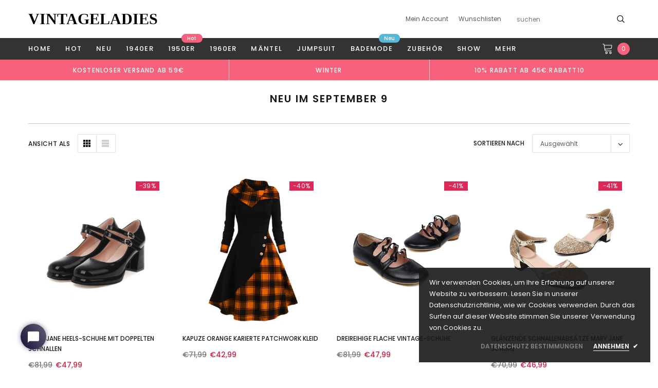

--- FILE ---
content_type: text/html; charset=utf-8
request_url: https://vintageladies.de/collections/neu-im-september-9
body_size: 42730
content:
<!doctype html>
<!--[if lt IE 7]><html class="no-js lt-ie9 lt-ie8 lt-ie7" lang="en"> <![endif]-->
<!--[if IE 7]><html class="no-js lt-ie9 lt-ie8" lang="en"> <![endif]-->
<!--[if IE 8]><html class="no-js lt-ie9" lang="en"> <![endif]-->
<!--[if IE 9 ]><html class="ie9 no-js"> <![endif]-->
<!--[if (gt IE 9)|!(IE)]><!--> <html class="no-js" lang="de"> <!--<![endif]-->
<head>
  <script>
  (function() {
    var ta = document.createElement('script'); ta.type = 'text/javascript'; ta.async = true;
    ta.src = 'https://analytics.tiktok.com/i18n/pixel/sdk.js?sdkid=BRF3A48UB1JFH3P9TQ10';
    var s = document.getElementsByTagName('script')[0];
    s.parentNode.insertBefore(ta, s);
  })();
</script>
  
  <!-- Global site tag (gtag.js) - Google Ads: 10796988631 -->
<script async src="https://www.googletagmanager.com/gtag/js?id=AW-10796988631"></script>
<script>
  window.dataLayer = window.dataLayer || [];
  function gtag(){dataLayer.push(arguments);}
  gtag('js', new Date());

  gtag('config', 'AW-10796988631');
</script>


  <!-- Basic page needs ================================================== -->
  <meta name="google-site-verification" content="sxdN2tuX18wjVMLYn26bGYKkY7RVrAuV2lC2KCS5Js8" />
  <meta name="facebook-domain-verification" content="el1rkh6xq3dxc1qaqlowqbxfz60c6e" />
  <meta charset="utf-8">
  <meta http-equiv="X-UA-Compatible" content="IE=edge,chrome=1">

  <!-- Title and description ================================================== -->
  <title>
    Neu im September 9 &ndash; Vintageladies.de
  </title>

  
  <link rel="canonical" href="https://vintageladies.de/collections/neu-im-september-9" />
  <!-- Product meta ================================================== -->
  


  <meta property="og:type" content="website">
  <meta property="og:title" content="Neu im September 9">
  
  <meta property="og:image" content="http://vintageladies.de/cdn/shop/t/13/assets/logo.png?v=6811">
  <meta property="og:image:secure_url" content="https://vintageladies.de/cdn/shop/t/13/assets/logo.png?v=6811">
  



  <meta property="og:url" content="https://vintageladies.de/collections/neu-im-september-9">
  <meta property="og:site_name" content="Vintageladies.de">
  <!-- /snippets/twitter-card.liquid -->







  <!-- Helpers ================================================== -->
  <link rel="canonical" href="https://vintageladies.de/collections/neu-im-september-9">
  <meta name="viewport" content="width=device-width, initial-scale=1, maximum-scale=1, user-scalable=0, minimal-ui">

  <!-- Favicon -->
  
  <link rel="shortcut icon" href="//vintageladies.de/cdn/shop/files/a2_32x32.png?v=1613719789" type="image/png">
  

  <!-- fonts -->
  
<script type="text/javascript">
  WebFontConfig = {
    google: { families: [ 
      
          'Poppins:100,200,300,400,500,600,700,800,900'
	  
      
      
      	
      		,
      	      
        'Arimo:100,200,300,400,500,600,700,800,900'
	  

    
        
          ,
        
        'Tinos:400,700'
    
    ] }
  };
  (function() {
    var wf = document.createElement('script');
    wf.src = ('https:' == document.location.protocol ? 'https' : 'http') +
      '://ajax.googleapis.com/ajax/libs/webfont/1/webfont.js';
    wf.type = 'text/javascript';
    wf.async = 'true';
    var s = document.getElementsByTagName('script')[0];
    s.parentNode.insertBefore(wf, s);
  })(); 
</script>


  <!-- Styles -->
  <link href="//vintageladies.de/cdn/shop/t/13/assets/verdor.min.css?v=153669543579119564441594870846" rel="stylesheet" type="text/css" media="all" />
<link href="//vintageladies.de/cdn/shop/t/13/assets/style.scss.css?v=165472010296235412551740560310" rel="stylesheet" type="text/css" media="all" />
<link href="//vintageladies.de/cdn/shop/t/13/assets/styles-responsive.scss.css?v=8586360095265933011698217998" rel="stylesheet" type="text/css" media="all" />


  <!-- Scripts -->
  <script src="//vintageladies.de/cdn/shop/t/13/assets/jquery.min.js?v=157300071078515812641594870838" type="text/javascript"></script>
<script>
  window.ajax_cart = true;
  window.money_format = "<span class=money>€{{amount_with_comma_separator}} EUR</span>";
  window.shop_currency = "EUR";
  window.show_multiple_currencies = true;
  window.loading_url = "//vintageladies.de/cdn/shop/t/13/assets/loadding.svg?v=88682305317911376161594870840"; 
  window.use_color_swatch = true;
  window.use_variant_swatch = true;
  window.product_image_resize = false;
  window.enable_sidebar_multiple_choice = true;
  window.file_url = "//vintageladies.de/cdn/shop/files/?v=6811";
  window.asset_url = "";
  window.images_size = {
    is_crop: false,
    ratio_width : 1,
    ratio_height : 1.35,
  };

  window.inventory_text = {
    in_stock: "auf Lager",
    many_in_stock: "Viele auf Lager",
    out_of_stock: "Ausverkauft",
    add_to_cart: "In den Einkaufswagen legen",
    sold_out: "Ausverkauft",
    unavailable: "Nicht verfügbar",
    add_wishlist : "Auf den Wunschzettel",
    remove_wishlist : "Zur Wunschliste hinzugefügt",
    select_options : "Optionen wählen",
    no_more_product: "Keine weitere Produkt-",
    previous: "Vorheriger",
    next: "Nächster"
  };

          
  window.multi_lang = false;
  window.display_quickview_availability = true;
  window.display_quickview_sku = false;
  window.infinity_scroll_feature = false;
</script>



  <!-- Header hook for plugins ================================ -->
  <script src="https://smarteucookiebanner.upsell-apps.com/gdpr_adapter.js?shop=vintage-insel.myshopify.com" type="application/javascript"></script>
  <script>window.performance && window.performance.mark && window.performance.mark('shopify.content_for_header.start');</script><meta id="shopify-digital-wallet" name="shopify-digital-wallet" content="/34811281452/digital_wallets/dialog">
<meta name="shopify-checkout-api-token" content="5cb57529f10b83a09575819a6180a655">
<meta id="in-context-paypal-metadata" data-shop-id="34811281452" data-venmo-supported="true" data-environment="production" data-locale="de_DE" data-paypal-v4="true" data-currency="EUR">
<link rel="alternate" type="application/atom+xml" title="Feed" href="/collections/neu-im-september-9.atom" />
<link rel="alternate" type="application/json+oembed" href="https://vintageladies.de/collections/neu-im-september-9.oembed">
<script async="async" src="/checkouts/internal/preloads.js?locale=de-DE"></script>
<script id="shopify-features" type="application/json">{"accessToken":"5cb57529f10b83a09575819a6180a655","betas":["rich-media-storefront-analytics"],"domain":"vintageladies.de","predictiveSearch":true,"shopId":34811281452,"locale":"de"}</script>
<script>var Shopify = Shopify || {};
Shopify.shop = "yore-beauty-de.myshopify.com";
Shopify.locale = "de";
Shopify.currency = {"active":"EUR","rate":"1.0"};
Shopify.country = "DE";
Shopify.theme = {"name":"Theme export  retro-stage-de-1-0-test  15jul202...","id":105343582361,"schema_name":"Jewelias","schema_version":"1.0.0","theme_store_id":null,"role":"main"};
Shopify.theme.handle = "null";
Shopify.theme.style = {"id":null,"handle":null};
Shopify.cdnHost = "vintageladies.de/cdn";
Shopify.routes = Shopify.routes || {};
Shopify.routes.root = "/";</script>
<script type="module">!function(o){(o.Shopify=o.Shopify||{}).modules=!0}(window);</script>
<script>!function(o){function n(){var o=[];function n(){o.push(Array.prototype.slice.apply(arguments))}return n.q=o,n}var t=o.Shopify=o.Shopify||{};t.loadFeatures=n(),t.autoloadFeatures=n()}(window);</script>
<script id="shop-js-analytics" type="application/json">{"pageType":"collection"}</script>
<script defer="defer" async type="module" src="//vintageladies.de/cdn/shopifycloud/shop-js/modules/v2/client.init-shop-cart-sync_e98Ab_XN.de.esm.js"></script>
<script defer="defer" async type="module" src="//vintageladies.de/cdn/shopifycloud/shop-js/modules/v2/chunk.common_Pcw9EP95.esm.js"></script>
<script defer="defer" async type="module" src="//vintageladies.de/cdn/shopifycloud/shop-js/modules/v2/chunk.modal_CzmY4ZhL.esm.js"></script>
<script type="module">
  await import("//vintageladies.de/cdn/shopifycloud/shop-js/modules/v2/client.init-shop-cart-sync_e98Ab_XN.de.esm.js");
await import("//vintageladies.de/cdn/shopifycloud/shop-js/modules/v2/chunk.common_Pcw9EP95.esm.js");
await import("//vintageladies.de/cdn/shopifycloud/shop-js/modules/v2/chunk.modal_CzmY4ZhL.esm.js");

  window.Shopify.SignInWithShop?.initShopCartSync?.({"fedCMEnabled":true,"windoidEnabled":true});

</script>
<script>(function() {
  var isLoaded = false;
  function asyncLoad() {
    if (isLoaded) return;
    isLoaded = true;
    var urls = ["https:\/\/api.revy.io\/bundle.js?shop=yore-beauty-de.myshopify.com","https:\/\/smarteucookiebanner.upsell-apps.com\/script_tag.js?shop=yore-beauty-de.myshopify.com","https:\/\/s3.eu-west-1.amazonaws.com\/production-klarna-il-shopify-osm\/a6c5e37d3b587ca7438f15aa90b429b47085a035\/yore-beauty-de.myshopify.com-1708616543381.js?shop=yore-beauty-de.myshopify.com","https:\/\/omnisnippet1.com\/platforms\/shopify.js?source=scriptTag\u0026v=2025-05-15T04\u0026shop=yore-beauty-de.myshopify.com"];
    for (var i = 0; i < urls.length; i++) {
      var s = document.createElement('script');
      s.type = 'text/javascript';
      s.async = true;
      s.src = urls[i];
      var x = document.getElementsByTagName('script')[0];
      x.parentNode.insertBefore(s, x);
    }
  };
  if(window.attachEvent) {
    window.attachEvent('onload', asyncLoad);
  } else {
    window.addEventListener('load', asyncLoad, false);
  }
})();</script>
<script id="__st">var __st={"a":34811281452,"offset":-21600,"reqid":"439871fe-c52c-4cd4-885c-20a84a4f225f-1769395728","pageurl":"vintageladies.de\/collections\/neu-im-september-9","u":"c35be8659c27","p":"collection","rtyp":"collection","rid":407129129192};</script>
<script>window.ShopifyPaypalV4VisibilityTracking = true;</script>
<script id="captcha-bootstrap">!function(){'use strict';const t='contact',e='account',n='new_comment',o=[[t,t],['blogs',n],['comments',n],[t,'customer']],c=[[e,'customer_login'],[e,'guest_login'],[e,'recover_customer_password'],[e,'create_customer']],r=t=>t.map((([t,e])=>`form[action*='/${t}']:not([data-nocaptcha='true']) input[name='form_type'][value='${e}']`)).join(','),a=t=>()=>t?[...document.querySelectorAll(t)].map((t=>t.form)):[];function s(){const t=[...o],e=r(t);return a(e)}const i='password',u='form_key',d=['recaptcha-v3-token','g-recaptcha-response','h-captcha-response',i],f=()=>{try{return window.sessionStorage}catch{return}},m='__shopify_v',_=t=>t.elements[u];function p(t,e,n=!1){try{const o=window.sessionStorage,c=JSON.parse(o.getItem(e)),{data:r}=function(t){const{data:e,action:n}=t;return t[m]||n?{data:e,action:n}:{data:t,action:n}}(c);for(const[e,n]of Object.entries(r))t.elements[e]&&(t.elements[e].value=n);n&&o.removeItem(e)}catch(o){console.error('form repopulation failed',{error:o})}}const l='form_type',E='cptcha';function T(t){t.dataset[E]=!0}const w=window,h=w.document,L='Shopify',v='ce_forms',y='captcha';let A=!1;((t,e)=>{const n=(g='f06e6c50-85a8-45c8-87d0-21a2b65856fe',I='https://cdn.shopify.com/shopifycloud/storefront-forms-hcaptcha/ce_storefront_forms_captcha_hcaptcha.v1.5.2.iife.js',D={infoText:'Durch hCaptcha geschützt',privacyText:'Datenschutz',termsText:'Allgemeine Geschäftsbedingungen'},(t,e,n)=>{const o=w[L][v],c=o.bindForm;if(c)return c(t,g,e,D).then(n);var r;o.q.push([[t,g,e,D],n]),r=I,A||(h.body.append(Object.assign(h.createElement('script'),{id:'captcha-provider',async:!0,src:r})),A=!0)});var g,I,D;w[L]=w[L]||{},w[L][v]=w[L][v]||{},w[L][v].q=[],w[L][y]=w[L][y]||{},w[L][y].protect=function(t,e){n(t,void 0,e),T(t)},Object.freeze(w[L][y]),function(t,e,n,w,h,L){const[v,y,A,g]=function(t,e,n){const i=e?o:[],u=t?c:[],d=[...i,...u],f=r(d),m=r(i),_=r(d.filter((([t,e])=>n.includes(e))));return[a(f),a(m),a(_),s()]}(w,h,L),I=t=>{const e=t.target;return e instanceof HTMLFormElement?e:e&&e.form},D=t=>v().includes(t);t.addEventListener('submit',(t=>{const e=I(t);if(!e)return;const n=D(e)&&!e.dataset.hcaptchaBound&&!e.dataset.recaptchaBound,o=_(e),c=g().includes(e)&&(!o||!o.value);(n||c)&&t.preventDefault(),c&&!n&&(function(t){try{if(!f())return;!function(t){const e=f();if(!e)return;const n=_(t);if(!n)return;const o=n.value;o&&e.removeItem(o)}(t);const e=Array.from(Array(32),(()=>Math.random().toString(36)[2])).join('');!function(t,e){_(t)||t.append(Object.assign(document.createElement('input'),{type:'hidden',name:u})),t.elements[u].value=e}(t,e),function(t,e){const n=f();if(!n)return;const o=[...t.querySelectorAll(`input[type='${i}']`)].map((({name:t})=>t)),c=[...d,...o],r={};for(const[a,s]of new FormData(t).entries())c.includes(a)||(r[a]=s);n.setItem(e,JSON.stringify({[m]:1,action:t.action,data:r}))}(t,e)}catch(e){console.error('failed to persist form',e)}}(e),e.submit())}));const S=(t,e)=>{t&&!t.dataset[E]&&(n(t,e.some((e=>e===t))),T(t))};for(const o of['focusin','change'])t.addEventListener(o,(t=>{const e=I(t);D(e)&&S(e,y())}));const B=e.get('form_key'),M=e.get(l),P=B&&M;t.addEventListener('DOMContentLoaded',(()=>{const t=y();if(P)for(const e of t)e.elements[l].value===M&&p(e,B);[...new Set([...A(),...v().filter((t=>'true'===t.dataset.shopifyCaptcha))])].forEach((e=>S(e,t)))}))}(h,new URLSearchParams(w.location.search),n,t,e,['guest_login'])})(!0,!0)}();</script>
<script integrity="sha256-4kQ18oKyAcykRKYeNunJcIwy7WH5gtpwJnB7kiuLZ1E=" data-source-attribution="shopify.loadfeatures" defer="defer" src="//vintageladies.de/cdn/shopifycloud/storefront/assets/storefront/load_feature-a0a9edcb.js" crossorigin="anonymous"></script>
<script data-source-attribution="shopify.dynamic_checkout.dynamic.init">var Shopify=Shopify||{};Shopify.PaymentButton=Shopify.PaymentButton||{isStorefrontPortableWallets:!0,init:function(){window.Shopify.PaymentButton.init=function(){};var t=document.createElement("script");t.src="https://vintageladies.de/cdn/shopifycloud/portable-wallets/latest/portable-wallets.de.js",t.type="module",document.head.appendChild(t)}};
</script>
<script data-source-attribution="shopify.dynamic_checkout.buyer_consent">
  function portableWalletsHideBuyerConsent(e){var t=document.getElementById("shopify-buyer-consent"),n=document.getElementById("shopify-subscription-policy-button");t&&n&&(t.classList.add("hidden"),t.setAttribute("aria-hidden","true"),n.removeEventListener("click",e))}function portableWalletsShowBuyerConsent(e){var t=document.getElementById("shopify-buyer-consent"),n=document.getElementById("shopify-subscription-policy-button");t&&n&&(t.classList.remove("hidden"),t.removeAttribute("aria-hidden"),n.addEventListener("click",e))}window.Shopify?.PaymentButton&&(window.Shopify.PaymentButton.hideBuyerConsent=portableWalletsHideBuyerConsent,window.Shopify.PaymentButton.showBuyerConsent=portableWalletsShowBuyerConsent);
</script>
<script data-source-attribution="shopify.dynamic_checkout.cart.bootstrap">document.addEventListener("DOMContentLoaded",(function(){function t(){return document.querySelector("shopify-accelerated-checkout-cart, shopify-accelerated-checkout")}if(t())Shopify.PaymentButton.init();else{new MutationObserver((function(e,n){t()&&(Shopify.PaymentButton.init(),n.disconnect())})).observe(document.body,{childList:!0,subtree:!0})}}));
</script>
<link id="shopify-accelerated-checkout-styles" rel="stylesheet" media="screen" href="https://vintageladies.de/cdn/shopifycloud/portable-wallets/latest/accelerated-checkout-backwards-compat.css" crossorigin="anonymous">
<style id="shopify-accelerated-checkout-cart">
        #shopify-buyer-consent {
  margin-top: 1em;
  display: inline-block;
  width: 100%;
}

#shopify-buyer-consent.hidden {
  display: none;
}

#shopify-subscription-policy-button {
  background: none;
  border: none;
  padding: 0;
  text-decoration: underline;
  font-size: inherit;
  cursor: pointer;
}

#shopify-subscription-policy-button::before {
  box-shadow: none;
}

      </style>

<script>window.performance && window.performance.mark && window.performance.mark('shopify.content_for_header.end');</script>


  <!--[if lt IE 9]>
<script src="//html5shiv.googlecode.com/svn/trunk/html5.js" type="text/javascript"></script>
<![endif]-->

  

  

	
 

<script>window.__pagefly_analytics_settings__ = {"acceptTracking":false};</script>
 

<script id="sca_fg_cart_ShowGiftAsProductTemplate" type="text/template">
  
  <div class="item not-sca-qv" id="sca-freegift-{{productID}}">
    <a class="close_box" style="display: none;position: absolute;top:5px;right: 10px;font-size: 22px;font-weight: bold;cursor: pointer;text-decoration:none;color: #aaa;">×</a>
    <a href="/products/{{productHandle}}" target="_blank"><img style="margin-left: auto; margin-right: auto; width: 50%;" class="lazyOwl" data-src="{{productImageURL}}"></a>
    <div class="sca-product-shop">
      <div class="review-summary3">
        <div class="yotpo bottomLine" style="text-align:center"
          data-product-id="{{productID}}"
          data-product-models="{{productID}}"
          data-name="{{productTitle}}"
          data-url="/products/{{productHandle}}">
        </div>
      </div>
      <div class="f-fix"><span class="sca-product-title" style="white-space: nowrap;color:#000;{{showfgTitle}}">{{productTitle}}</span>
          <div id="product-variants-{{productID}}">
            <div class="sca-price" id="price-field-{{productID}}">
              <span class="sca-old-price">{{variant_compare_at_price}}</span>
              <span class="sca-special-price">{{variant_price}}</span>
            </div>
            <div id="stay-content-sca-freegift-{{productID}}" class="sca-fg-cart-item">
              <a class="close_box" style="display: none;position: absolute;top:5px;right: 10px;font-size: 22px;font-weight: bold;cursor: pointer;text-decoration:none;color: #aaa;">×</a>
              <select id="product-select-{{productID}}" name="id" style="display: none">
                {{optionVariantData}}
              </select>
            </div>
          </div>
          <button type='button' id="sca-btn-select-{{productID}}" class="sca-button" onclick="onclickSelect_{{productID}}();"><span>{{SelectButton}}</span></button>
          <button type='button' id="sca-btn-{{productID}}" class="sca-button" style="display: none"><span>{{AddToCartButton}}</span></button>
      </div>
    </div>
  </div>
  
</script>
<script id = "sca_fg_cart_ShowGiftAsProductScriptTemplate" type="text/template">
  
  
    var selectCallback_{{productID}}=function(t,a){if(t?(t.available?(SECOMAPP.jQuery("#sca-btn-{{productID}}").removeClass("disabled").removeAttr("disabled").html("<span>{{AddToCartButton}}</span>").fadeTo(200,1),SECOMAPP.jQuery("#sca-btn-{{productID}}").unbind("click"),SECOMAPP.jQuery("#sca-btn-{{productID}}").click(SECOMAPP.jQuery.proxy(function(){SECOMAPP.addGiftToCart(t.id,1)},t))):SECOMAPP.jQuery("#sca-btn-{{productID}}").html("<span>{{UnavailableButton}}</span>").addClass("disabled").attr("disabled","disabled").fadeTo(200,.5),t.compare_at_price>t.price?SECOMAPP.jQuery("#price-field-{{productID}}").html("<span class='sca-old-price'>"+SECOMAPP.formatMoney(t.compare_at_price)+"</span>&nbsp;<s class='sca-special-price'>"+SECOMAPP.formatMoney(t.price)+"</s>"):SECOMAPP.jQuery("#price-field-{{productID}}").html("<span class='sca-special-price'>"+SECOMAPP.formatMoney(t.price)+"</span>")):SECOMAPP.jQuery("#sca-btn-{{productID}}").html("<span>{{UnavailableButton}}</span>").addClass("disabled").attr("disabled","disabled").fadeTo(200,.5),t&&t.featured_image){var e=SECOMAPP.jQuery("#sca-freegift-{{productID}} img"),_=t.featured_image,c=e[0];Shopify.Image.switchImage(_,c,function(t,a,e){SECOMAPP.jQuery(e).parents("a").attr("href",t),SECOMAPP.jQuery(e).attr("src",t)})}},onclickSelect_{{productID}}=function(t){SECOMAPP.jQuery.getJSON("/products/{{productHandle}}.js",{_:(new Date).getTime()},function(t){SECOMAPP.jQuery(".owl-item #sca-freegift-{{productID}} span.sca-product-title").html(t.title);var e=[];SECOMAPP.jQuery.each(t.options,function(t,a){e[t]=a.name}),t.options=e;for(var a={{variantsGiftList}},_={{mainVariantsList}},c=t.variants.length-1;-1<c;c--)a.indexOf(t.variants[c].id)<0&&_.indexOf(t.variants[c].id)<0&&t.variants.splice(c,1);for(var o=_.length-1;-1<o;o--){var i=a[o],r=_[o],n=-1,s=-1;for(c=t.variants.length-1;-1<c;c--)t.variants[c].id==i?n=c:t.variants[c].id==r&&(s=c);-1<n&&-1<s&n!==s?("undefined"!=typeof SECOMAPP&&void 0!==SECOMAPP.fgsettings&&!0===SECOMAPP.fgsettings.sca_sync_gift&&void 0!==SECOMAPP.fgsettings.sca_fg_gift_variant_quantity_format&&"equal_original_inventory"===SECOMAPP.fgsettings.sca_fg_gift_variant_quantity_format&&(t.variants[n].available=t.variants[s].available,t.variants[n].inventory_management=t.variants[s].inventory_management),t.variants[n].option1=t.variants[s].option1,t.variants[n].options[0].name=t.variants[s].options[0].name,t.variants[n].options[1]&&(t.variants[n].options[1].name=t.variants[s].options[1].name,t.variants[n].option2=t.variants[s].option2),t.variants[n].options[2]&&(t.variants[n].options[2].name=t.variants[s].options[2].name,t.variants[n].option3=t.variants[s].option3),t.variants[n].title=t.variants[s].title,t.variants[n].name=t.variants[s].name,t.variants[n].public_title=t.variants[s].public_title,t.variants.splice(s,1)):(t.variants[s].id=i,t.variants[s].compare_at_price||(t.variants[s].compare_at_price=t.variants[s].price),t.variants[s].price=SECOMAPP.fgdata.giftid_price_mapping[i])}SECOMAPP.jQuery("#sca-btn-select-{{productID}}").hide(),SECOMAPP.jQuery("#product-select-{{productID}}").show(),SECOMAPP.jQuery("#sca-btn-{{productID}}").show(),SECOMAPP.jQuery("#stay-content-sca-freegift-{{productID}} .close_box").show(),SECOMAPP.jQuery("#stay-content-sca-freegift-{{productID}} .close_box").click(function(){SECOMAPP.jQuery("#stay-content-sca-freegift-{{productID}}").hide(),SECOMAPP.jQuery("#sca-btn-{{productID}}").hide(),SECOMAPP.jQuery("#sca-btn-select-{{productID}}").show()}),onclickSelect_{{productID}}=function(){SECOMAPP.jQuery("#stay-content-sca-freegift-{{productID}}").show(),SECOMAPP.jQuery("#sca-btn-{{productID}}").show(),SECOMAPP.jQuery("#sca-btn-select-{{productID}}").hide()},1==t.variants.length?(-1!==t.variants[0].title.indexOf("Default")&&SECOMAPP.jQuery("#sca-freegift-{{productID}} .selector-wrapper").hide(),1==t.variants[0].available&&(SECOMAPP.jQuery("#sca-btn-{{productID}}").show(),SECOMAPP.jQuery("#sca-btn-select-{{productID}}").hide(),SECOMAPP.jQuery("#sca-btn-{{productID}}").removeClass("disabled").removeAttr("disabled").html("<span>{{AddToCartButton}}</span>").fadeTo(200,1),SECOMAPP.jQuery("#sca-btn-{{productID}}").unbind("click"),SECOMAPP.jQuery("#sca-btn-{{productID}}").click(SECOMAPP.jQuery.proxy(function(){SECOMAPP.addGiftToCart(t.variants[0].id,1)},t)))):(new Shopify.OptionSelectors("product-select-{{productID}}",{product:t,onVariantSelected:selectCallback_{{productID}},enableHistoryState:!0}),SECOMAPP.jQuery("#stay-content-sca-freegift-{{productID}}").show(),SECOMAPP.jQuery("#stay-content-sca-freegift-{{productID}}").focus())})};1=={{variantsGiftList}}.length&&onclickSelect_{{productID}}();
  
</script>

<script id="sca_fg_cart_ShowGiftAsVariantTemplate" type="text/template">
  
  <div class="item not-sca-qv" id="sca-freegift-{{variantID}}">
    <a href="/products/{{productHandle}}?variant={{originalVariantID}}" target="_blank"><img style="margin-left: auto; margin-right: auto; width: 50%;" class="lazyOwl" data-src="{{variantImageURL}}"></a>
    <div class="sca-product-shop">
      <div class="review-summary3">
        <div class="yotpo bottomLine" style="text-align:center"
          data-product-id="{{productID}}"
          data-product-models="{{productID}}"
          data-name="{{productTitle}}"
          data-url="/products/{{productHandle}}">
        </div>
      </div>
      <div class="f-fix">
        <span class="sca-product-title" style="white-space: nowrap;color:#000;">{{variantTitle}}</span>
        <div class="sca-price">
          <span class="sca-old-price">{{variant_compare_at_price}}</span>
          <span class="sca-special-price">{{variant_price}}</span>
        </div>
        <button type="button" id="sca-btn{{variantID}}" class="sca-button" onclick="SECOMAPP.addGiftToCart({{variantID}},1);">
          <span>{{AddToCartButton}}</span>
        </button>
      </div>
    </div>
  </div>
  
</script>

<script id="sca_fg_prod_GiftList" type="text/template">
  
  <a style="text-decoration: none !important" id ="{{giftShowID}}" class="product-image freegif-product-image freegift-info-{{giftShowID}}"
     title="{{giftTitle}}" href="/products/{{productsHandle}}">
    <img class="not-sca-qv" src="{{giftImgUrl}}" alt="{{giftTitle}}" />
  </a>
  
</script>

<script id="sca_fg_prod_Gift_PopupDetail" type="text/template">
  
  <div class="sca-fg-item fg-info-{{giftShowID}}" style="display:none;z-index:2147483647;">
    <div class="sca-fg-item-options">
      <div class="sca-fg-item-option-title">
        <em>{{freegiftRuleName}}</em>
      </div>
      <div class="sca-fg-item-option-ct">
        <!--        <div class="sca-fg-image-item">
                        <img src="{{giftImgUrl}}" /> -->
        <div class="sca-fg-item-name">
          <a href="#">{{giftTitle}}</a>
        </div>
        <!--        </div> -->
      </div>
    </div>
  </div>
  
</script>

<script id="sca_fg_ajax_GiftListPopup" type="text/template">
  
  <div id="freegift_popup" class="mfp-hide">
    <div id="sca-fg-owl-carousel">
      <div id="freegift_cart_container" class="sca-fg-cart-container" style="display: none;">
        <div id="freegift_message" class="owl-carousel"></div>
      </div>
      <div id="sca-fg-slider-cart" style="display: none;">
        <div class="sca-fg-cart-title">
          <strong>{{popupTitle}}</strong>
        </div>
        <div id="sca_freegift_list" class="owl-carousel"></div>
      </div>
    </div>
  </div>
  
</script>

<script id="sca_fg_checkout_confirm_popup" type="text/template">
    
         <div class='sca-fg-checkout-confirm-popup' style='font-family: "Myriad","Cardo","Big Caslon","Bodoni MT",Georgia,serif; position: relative;background: #FFF;padding: 20px 20px 50px 20px;width: auto;max-width: 500px;margin: 20px auto;'>
             <h1 style='font-family: "Oswald","Cardo","Big Caslon","Bodoni MT",Georgia,serif;'>YOU CAN STILL ADD MORE!</h1>
             <p>You get 1 free item with every product purchased. It looks like you can still add more free item(s) to your cart. What would you like to do?</p>
             <p class='sca-fg-checkout-confirm-buttons' style='float: right;'>
                 <a class='btn popup-modal-dismiss action_button add_to_cart' href='#' style='width: 200px !important;margin-right: 20px;'>ADD MORE</a>
                 <a class='btn checkout__button continue-checkout action_button add_to_cart' href='/checkout' style='width: 200px !important;'>CHECKOUT</a>
             </p>
         </div>
    
</script>



<link href="//vintageladies.de/cdn/shop/t/13/assets/sca.freegift.css?v=43694233310401270911655273964" rel="stylesheet" type="text/css" media="all" />
<script src="//vintageladies.de/cdn/shopifycloud/storefront/assets/themes_support/option_selection-b017cd28.js" type="text/javascript"></script>
<script data-cfasync="false">
    Shopify.money_format = "\u003cspan class=money\u003e€{{amount_with_comma_separator}}\u003c\/span\u003e";
    //enable checking free gifts condition when checkout clicked
    if ((typeof SECOMAPP) === 'undefined') { window.SECOMAPP = {}; };
    SECOMAPP.enableOverrideCheckout = true;
    SECOMAPP.add_offer_names_above_gift_list = true;
    //    SECOMAPP.preStopAppCallback = function(cart){
    //        if(typeof yotpo!=='undefined' && typeof yotpo.initWidgets==='function'){
    //            yotpo.initWidgets();
    //        }
    //    }
</script>
<script type="text/javascript">(function(){if(typeof SECOMAPP==="undefined"){SECOMAPP={}};if(typeof Shopify==="undefined"){Shopify={}};SECOMAPP.fg_ver=1697203225;SECOMAPP.fg_scriptfile="freegifts_20230125.min.js";SECOMAPP.gifts_list_avai={"44552121516264":true,"44552121581800":true,"44904628060392":true,"44904647852264":true,"45090915746024":true,"44607177195752":true,"44607177228520":true,"44607177261288":true,"44607177294056":true,"44607177326824":true,"44607177392360":true,"44607177556200":true,"44607177588968":true,"44607177621736":true};})();</script>

<script data-cfasync="false" type="text/javascript">
  /* Smart Ecommerce App (SEA Inc)
  * http://www.secomapp.com
  * Do not reuse those source codes if don't have permission of us.
  * */
  
  
  !function(){Array.isArray||(Array.isArray=function(e){return"[object Array]"===Object.prototype.toString.call(e)}),"function"!=typeof Object.create&&(Object.create=function(e){function t(){}return t.prototype=e,new t}),Object.keys||(Object.keys=function(e){var t,o=[];for(t in e)Object.prototype.hasOwnProperty.call(e,t)&&o.push(t);return o}),String.prototype.endsWith||Object.defineProperty(String.prototype,"endsWith",{value:function(e,t){var o=this.toString();(void 0===t||t>o.length)&&(t=o.length),t-=e.length;var r=o.indexOf(e,t);return-1!==r&&r===t},writable:!0,enumerable:!0,configurable:!0}),Array.prototype.indexOf||(Array.prototype.indexOf=function(e,t){var o;if(null==this)throw new TypeError('"this" is null or not defined');var r=Object(this),i=r.length>>>0;if(0===i)return-1;var n=+t||0;if(Math.abs(n)===1/0&&(n=0),n>=i)return-1;for(o=Math.max(n>=0?n:i-Math.abs(n),0);o<i;){if(o in r&&r[o]===e)return o;o++}return-1}),Array.prototype.forEach||(Array.prototype.forEach=function(e,t){var o,r;if(null==this)throw new TypeError(" this is null or not defined");var i=Object(this),n=i.length>>>0;if("function"!=typeof e)throw new TypeError(e+" is not a function");for(arguments.length>1&&(o=t),r=0;r<n;){var a;r in i&&(a=i[r],e.call(o,a,r,i)),r++}}),console=console||{},console.log=console.log||function(){},"undefined"==typeof Shopify&&(Shopify={}),"function"!=typeof Shopify.onError&&(Shopify.onError=function(){}),"undefined"==typeof SECOMAPP&&(SECOMAPP={}),SECOMAPP.removeGiftsVariant=function(e){setTimeout(function(){try{e("select option").not(".sca-fg-cart-item select option").filter(function(){var t=e(this).val(),o=e(this).text();-1!==o.indexOf(" - ")&&(o=o.slice(0,o.indexOf(" - ")));var r=[];return-1!==o.indexOf(" / ")&&(r=o.split(" / "),o=r[r.length-1]),!!(void 0!==SECOMAPP.gifts_list_avai&&void 0!==SECOMAPP.gifts_list_avai[t]||o.endsWith("% off)"))&&(e(this).parent("select").find("option").not(".sca-fg-cart-item select option").filter(function(){var r=e(this).val();return e(this).text().endsWith(o)||r==t}).remove(),e(".dropdown *,ul li,label,div").filter(function(){var r=e(this).html(),i=e(this).data("value");return r&&r.endsWith(o)||i==t}).remove(),!0)})}catch(e){console.log(e)}},500)},SECOMAPP.formatMoney=function(e,t){"string"==typeof e&&(e=e.replace(".",""));var o="",r="undefined"!=typeof Shopify&&void 0!==Shopify.money_format?Shopify.money_format:"",i=/\{\{\s*(\w+)\s*\}\}/,n=t||(void 0!==this.fgsettings&&"string"==typeof this.fgsettings.sca_currency_format&&this.fgsettings.sca_currency_format.indexOf("amount")>-1?this.fgsettings.sca_currency_format:null)||r;if(n.indexOf("amount_no_decimals_no_comma_separator")<0&&n.indexOf("amount_no_comma_separator_up_cents")<0&&n.indexOf("amount_up_cents")<0&&"function"==typeof Shopify.formatMoney)return Shopify.formatMoney(e,n);function a(e,t){return void 0===e?t:e}function s(e,t,o,r,i,n){if(t=a(t,2),o=a(o,","),r=a(r,"."),isNaN(e)||null==e)return 0;var s=(e=(e/100).toFixed(t)).split(".");return s[0].replace(/(\d)(?=(\d\d\d)+(?!\d))/g,"$1"+o)+(s[1]?i&&n?i+s[1]+n:r+s[1]:"")}switch(n.match(i)[1]){case"amount":o=s(e,2);break;case"amount_no_decimals":o=s(e,0);break;case"amount_with_comma_separator":o=s(e,2,",",".");break;case"amount_no_decimals_with_comma_separator":o=s(e,0,",",".");break;case"amount_no_decimals_no_comma_separator":o=s(e,0,"","");break;case"amount_up_cents":o=s(e,2,",","","<sup>","</sup>");break;case"amount_no_comma_separator_up_cents":o=s(e,2,"","","<sup>","</sup>")}return n.replace(i,o)},SECOMAPP.setCookie=function(e,t,o,r,i){var n=new Date;n.setTime(n.getTime()+24*o*60*60*1e3+60*r*1e3);var a="expires="+n.toUTCString();document.cookie=e+"="+t+";"+a+(i?";path="+i:";path=/")},SECOMAPP.deleteCookie=function(e,t){document.cookie=e+"=; expires=Thu, 01 Jan 1970 00:00:00 UTC; "+(t?";path="+t:";path=/")},SECOMAPP.getCookie=function(e){for(var t=e+"=",o=document.cookie.split(";"),r=0;r<o.length;r++){for(var i=o[r];" "==i.charAt(0);)i=i.substring(1);if(0==i.indexOf(t))return i.substring(t.length,i.length)}return""},SECOMAPP.getQueryString=function(){for(var e={},t=window.location.search.substring(1).split("&"),o=0;o<t.length;o++){var r=t[o].split("=");if(void 0===e[r[0]])e[r[0]]=decodeURIComponent(r[1]);else if("string"==typeof e[r[0]]){var i=[e[r[0]],decodeURIComponent(r[1])];e[r[0]]=i}else e[r[0]].push(decodeURIComponent(r[1]))}return e},SECOMAPP.freegifts_product_json=function(e){if(Array.isArray||(Array.isArray=function(e){return"[object Array]"===Object.prototype.toString.call(e)}),String.prototype.endsWith||Object.defineProperty(String.prototype,"endsWith",{value:function(e,t){var o=this.toString();(void 0===t||t>o.length)&&(t=o.length),t-=e.length;var r=o.indexOf(e,t);return-1!==r&&r===t}}),e){if(e.options&&Array.isArray(e.options))for(var t=0;t<e.options.length;t++){if(void 0!==e.options[t]&&void 0!==e.options[t].values)if((r=e.options[t]).values&&Array.isArray(r.values))for(var o=0;o<r.values.length;o++)(r.values[o].endsWith("(Freegifts)")||r.values[o].endsWith("% off)"))&&(r.values.splice(o,1),o--)}if(e.options_with_values&&Array.isArray(e.options_with_values))for(t=0;t<e.options_with_values.length;t++){var r;if(void 0!==e.options_with_values[t]&&void 0!==e.options_with_values[t].values)if((r=e.options_with_values[t]).values&&Array.isArray(r.values))for(o=0;o<r.values.length;o++)(r.values[o].title.endsWith("(Freegifts)")||r.values[o].title.endsWith("% off)"))&&(r.values.splice(o,1),o--)}var i=e.price,n=e.price_max,a=e.price_min,s=e.compare_at_price,c=e.compare_at_price_max,f=e.compare_at_price_min;if(e.variants&&Array.isArray(e.variants))for(var p=0;e.variants.length,void 0!==e.variants[p];p++){var l=e.variants[p],u=l.option3?l.option3:l.option2?l.option2:l.option1?l.option1:l.title?l.title:"";"undefined"!=typeof SECOMAPP&&void 0!==SECOMAPP.gifts_list_avai&&void 0!==SECOMAPP.gifts_list_avai[l.id]||u.endsWith("(Freegifts)")||u.endsWith("% off)")?(e.variants.splice(p,1),p-=1):((!n||n>=l.price)&&(n=l.price,i=l.price),(!a||a<=l.price)&&(a=l.price),l.compare_at_price&&((!c||c>=l.compare_at_price)&&(c=l.compare_at_price,s=l.compare_at_price),(!f||f<=l.compare_at_price)&&(f=l.compare_at_price)),void 0!==l.available&&1==l.available&&(e.available=!0))}e.price=i,e.price_max=a==n?null:a,e.price_min=n==a?null:n,e.compare_at_price=s,e.compare_at_price_max=f,e.compare_at_price_min=c,e.price_varies=n<a,e.compare_at_price_varies=c<f}return e},SECOMAPP.fg_codes=[],""!==SECOMAPP.getCookie("sca_fg_codes")&&(SECOMAPP.fg_codes=JSON.parse(SECOMAPP.getCookie("sca_fg_codes")));var e=SECOMAPP.getQueryString();e.freegifts_code&&-1===SECOMAPP.fg_codes.indexOf(e.freegifts_code)&&(void 0!==SECOMAPP.activateOnlyOnePromoCode&&!0===SECOMAPP.activateOnlyOnePromoCode&&(SECOMAPP.fg_codes=[]),SECOMAPP.fg_codes.push(e.freegifts_code),SECOMAPP.setCookie("sca_fg_codes",JSON.stringify(SECOMAPP.fg_codes)))}();
  
  ;SECOMAPP.customer={};SECOMAPP.customer.orders=[];SECOMAPP.customer.freegifts=[];;SECOMAPP.customer.email=null;SECOMAPP.customer.first_name=null;SECOMAPP.customer.last_name=null;SECOMAPP.customer.tags=null;SECOMAPP.customer.orders_count=null;SECOMAPP.customer.total_spent=null;
</script>


<script>(function(w,d,t,r,u){var f,n,i;w[u]=w[u]||[],f=function(){var o={ti:"175019746", enableAutoSpaTracking: true};o.q=w[u],w[u]=new UET(o),w[u].push("pageLoad")},n=d.createElement(t),n.src=r,n.async=1,n.onload=n.onreadystatechange=function(){var s=this.readyState;s&&s!=="loaded"&&s!=="complete"||(f(),n.onload=n.onreadystatechange=null)},i=d.getElementsByTagName(t)[0],i.parentNode.insertBefore(n,i)})(window,document,"script","//bat.bing.com/bat.js","uetq");</script>
  
  

  
<!-- BEGIN app block: shopify://apps/gempages-builder/blocks/embed-gp-script-head/20b379d4-1b20-474c-a6ca-665c331919f3 -->














<!-- END app block --><!-- BEGIN app block: shopify://apps/ta-labels-badges/blocks/bss-pl-config-data/91bfe765-b604-49a1-805e-3599fa600b24 --><script
    id='bss-pl-config-data'
>
	let TAE_StoreId = "45134";
	if (typeof BSS_PL == 'undefined' || TAE_StoreId !== "") {
  		var BSS_PL = {};
		BSS_PL.storeId = 45134;
		BSS_PL.currentPlan = "free";
		BSS_PL.apiServerProduction = "https://product-labels.tech-arms.io";
		BSS_PL.publicAccessToken = "663cba0a30d184275d5db42b274b359d";
		BSS_PL.customerTags = "null";
		BSS_PL.customerId = "null";
		BSS_PL.storeIdCustomOld = 10678;
		BSS_PL.storeIdOldWIthPriority = 12200;
		BSS_PL.storeIdOptimizeAppendLabel = 59637
		BSS_PL.optimizeCodeIds = null; 
		BSS_PL.extendedFeatureIds = null;
		BSS_PL.integration = {"laiReview":{"status":0,"config":[]}};
		BSS_PL.settingsData  = {};
		BSS_PL.configProductMetafields = [];
		BSS_PL.configVariantMetafields = [];
		
		BSS_PL.configData = [].concat({"id":117963,"name":"1```","priority":0,"enable_priority":0,"enable":1,"pages":"1,2,3,4,7,5","related_product_tag":null,"first_image_tags":null,"img_url":"","public_img_url":"","position":0,"apply":0,"product_type":0,"exclude_products":6,"collection_image_type":0,"product":"7972655562984,6910555291801,9014151479528,8896917111016,8338459066600,9110816096488,9110814294248,6805248082073,7763164135656,7763163709672,6805060944025,8133041160424,8879268462824,7803729477864,8897128366312","variant":"","collection":"","exclude_product_ids":"","collection_image":"","inventory":0,"tags":"","excludeTags":"","vendors":"","from_price":null,"to_price":null,"domain_id":45134,"locations":"","enable_allowed_countries":false,"locales":"","enable_allowed_locales":false,"enable_visibility_date":false,"from_date":null,"to_date":null,"enable_discount_range":false,"discount_type":1,"discount_from":null,"discount_to":null,"label_text":"Sale","label_text_color":"#ffffff","label_text_background_color":{"type":"hex","value":"#f54505ff"},"label_text_font_size":12,"label_text_no_image":1,"label_text_in_stock":"In Stock","label_text_out_stock":"Sold out","label_shadow":{"blur":"0","h_offset":0,"v_offset":0},"label_opacity":100,"topBottom_padding":4,"border_radius":"0px 0px 0px 0px","border_style":"none","border_size":"0","border_color":"#000000","label_shadow_color":"#808080","label_text_style":0,"label_text_font_family":null,"label_text_font_url":null,"customer_label_preview_image":"/static/adminhtml/images/sample.webp","label_preview_image":"https://cdn.shopify.com/s/files/1/0348/1128/1452/products/SCV021131-2.jpg?v=1753245811","label_text_enable":1,"customer_tags":"","exclude_customer_tags":"","customer_type":"allcustomers","exclude_customers":"all_customer_tags","label_on_image":"2","label_type":1,"badge_type":0,"custom_selector":null,"margin_top":0,"margin_bottom":0,"mobile_height_label":7,"mobile_width_label":16,"mobile_font_size_label":12,"emoji":null,"emoji_position":null,"transparent_background":null,"custom_page":null,"check_custom_page":false,"include_custom_page":null,"check_include_custom_page":false,"margin_left":0,"instock":null,"price_range_from":null,"price_range_to":null,"enable_price_range":0,"enable_product_publish":0,"customer_selected_product":null,"selected_product":null,"product_publish_from":null,"product_publish_to":null,"enable_countdown_timer":0,"option_format_countdown":0,"countdown_time":null,"option_end_countdown":null,"start_day_countdown":null,"countdown_type":1,"countdown_daily_from_time":null,"countdown_daily_to_time":null,"countdown_interval_start_time":null,"countdown_interval_length":null,"countdown_interval_break_length":null,"public_url_s3":"","enable_visibility_period":0,"visibility_period":1,"createdAt":"2024-05-09T08:01:28.000Z","customer_ids":"","exclude_customer_ids":"","angle":0,"toolTipText":"","label_shape":"tag","label_shape_type":1,"mobile_fixed_percent_label":"percentage","desktop_width_label":16,"desktop_height_label":7,"desktop_fixed_percent_label":"percentage","mobile_position":0,"desktop_label_unlimited_top":0,"desktop_label_unlimited_left":0,"mobile_label_unlimited_top":0,"mobile_label_unlimited_left":0,"mobile_margin_top":0,"mobile_margin_left":0,"mobile_config_label_enable":null,"mobile_default_config":1,"mobile_margin_bottom":0,"enable_fixed_time":0,"fixed_time":null,"statusLabelHoverText":0,"labelHoverTextLink":{"url":"","is_open_in_newtab":true},"labelAltText":"","statusLabelAltText":0,"enable_badge_stock":0,"badge_stock_style":1,"badge_stock_config":null,"enable_multi_badge":0,"animation_type":0,"animation_duration":2,"animation_repeat_option":0,"animation_repeat":0,"desktop_show_badges":1,"mobile_show_badges":1,"desktop_show_labels":1,"mobile_show_labels":1,"label_text_unlimited_stock":"Unlimited Stock","img_plan_id":0,"label_badge_type":"text","deletedAt":null,"desktop_lock_aspect_ratio":true,"mobile_lock_aspect_ratio":true,"img_aspect_ratio":1,"preview_board_width":448,"preview_board_height":481,"set_size_on_mobile":false,"set_position_on_mobile":true,"set_margin_on_mobile":true,"from_stock":0,"to_stock":0,"condition_product_title":"{\"enable\":false,\"type\":1,\"content\":\"\"}","conditions_apply_type":"{\"discount\":1,\"price\":1,\"inventory\":1}","public_font_url":null,"font_size_ratio":null,"group_ids":null,"metafields":"{\"valueProductMetafield\":[],\"valueVariantMetafield\":[],\"matching_type\":1,\"metafield_type\":1}","no_ratio_height":false,"updatedAt":"2025-09-04T04:00:24.000Z","multipleBadge":null,"translations":[],"label_id":117963,"label_text_id":117963,"bg_style":"solid"},);

		
		BSS_PL.configDataBanner = [].concat();

		
		BSS_PL.configDataPopup = [].concat();

		
		BSS_PL.configDataLabelGroup = [].concat();
		
		
		BSS_PL.collectionID = ``;
		BSS_PL.collectionHandle = ``;
		BSS_PL.collectionTitle = ``;

		
		BSS_PL.conditionConfigData = [].concat();
	}
</script>




<style>
    
    

</style>

<script>
    function bssLoadScripts(src, callback, isDefer = false) {
        const scriptTag = document.createElement('script');
        document.head.appendChild(scriptTag);
        scriptTag.src = src;
        if (isDefer) {
            scriptTag.defer = true;
        } else {
            scriptTag.async = true;
        }
        if (callback) {
            scriptTag.addEventListener('load', function () {
                callback();
            });
        }
    }
    const scriptUrls = [
        "https://cdn.shopify.com/extensions/019be8bb-88c4-73a4-949e-2dc4fcfa6131/product-label-560/assets/bss-pl-init-helper.js",
        "https://cdn.shopify.com/extensions/019be8bb-88c4-73a4-949e-2dc4fcfa6131/product-label-560/assets/bss-pl-init-config-run-scripts.js",
    ];
    Promise.all(scriptUrls.map((script) => new Promise((resolve) => bssLoadScripts(script, resolve)))).then((res) => {
        console.log('BSS scripts loaded');
        window.bssScriptsLoaded = true;
    });

	function bssInitScripts() {
		if (BSS_PL.configData.length) {
			const enabledFeature = [
				{ type: 1, script: "https://cdn.shopify.com/extensions/019be8bb-88c4-73a4-949e-2dc4fcfa6131/product-label-560/assets/bss-pl-init-for-label.js" },
				{ type: 2, badge: [0, 7, 8], script: "https://cdn.shopify.com/extensions/019be8bb-88c4-73a4-949e-2dc4fcfa6131/product-label-560/assets/bss-pl-init-for-badge-product-name.js" },
				{ type: 2, badge: [1, 11], script: "https://cdn.shopify.com/extensions/019be8bb-88c4-73a4-949e-2dc4fcfa6131/product-label-560/assets/bss-pl-init-for-badge-product-image.js" },
				{ type: 2, badge: 2, script: "https://cdn.shopify.com/extensions/019be8bb-88c4-73a4-949e-2dc4fcfa6131/product-label-560/assets/bss-pl-init-for-badge-custom-selector.js" },
				{ type: 2, badge: [3, 9, 10], script: "https://cdn.shopify.com/extensions/019be8bb-88c4-73a4-949e-2dc4fcfa6131/product-label-560/assets/bss-pl-init-for-badge-price.js" },
				{ type: 2, badge: 4, script: "https://cdn.shopify.com/extensions/019be8bb-88c4-73a4-949e-2dc4fcfa6131/product-label-560/assets/bss-pl-init-for-badge-add-to-cart-btn.js" },
				{ type: 2, badge: 5, script: "https://cdn.shopify.com/extensions/019be8bb-88c4-73a4-949e-2dc4fcfa6131/product-label-560/assets/bss-pl-init-for-badge-quantity-box.js" },
				{ type: 2, badge: 6, script: "https://cdn.shopify.com/extensions/019be8bb-88c4-73a4-949e-2dc4fcfa6131/product-label-560/assets/bss-pl-init-for-badge-buy-it-now-btn.js" }
			]
				.filter(({ type, badge }) => BSS_PL.configData.some(item => item.label_type === type && (badge === undefined || (Array.isArray(badge) ? badge.includes(item.badge_type) : item.badge_type === badge))) || (type === 1 && BSS_PL.configDataLabelGroup && BSS_PL.configDataLabelGroup.length))
				.map(({ script }) => script);
				
            enabledFeature.forEach((src) => bssLoadScripts(src));

            if (enabledFeature.length) {
                const src = "https://cdn.shopify.com/extensions/019be8bb-88c4-73a4-949e-2dc4fcfa6131/product-label-560/assets/bss-product-label-js.js";
                bssLoadScripts(src);
            }
        }

        if (BSS_PL.configDataBanner && BSS_PL.configDataBanner.length) {
            const src = "https://cdn.shopify.com/extensions/019be8bb-88c4-73a4-949e-2dc4fcfa6131/product-label-560/assets/bss-product-label-banner.js";
            bssLoadScripts(src);
        }

        if (BSS_PL.configDataPopup && BSS_PL.configDataPopup.length) {
            const src = "https://cdn.shopify.com/extensions/019be8bb-88c4-73a4-949e-2dc4fcfa6131/product-label-560/assets/bss-product-label-popup.js";
            bssLoadScripts(src);
        }

        if (window.location.search.includes('bss-pl-custom-selector')) {
            const src = "https://cdn.shopify.com/extensions/019be8bb-88c4-73a4-949e-2dc4fcfa6131/product-label-560/assets/bss-product-label-custom-position.js";
            bssLoadScripts(src, null, true);
        }
    }
    bssInitScripts();
</script>


<!-- END app block --><link href="https://cdn.shopify.com/extensions/019be8bb-88c4-73a4-949e-2dc4fcfa6131/product-label-560/assets/bss-pl-style.min.css" rel="stylesheet" type="text/css" media="all">
<link href="https://monorail-edge.shopifysvc.com" rel="dns-prefetch">
<script>(function(){if ("sendBeacon" in navigator && "performance" in window) {try {var session_token_from_headers = performance.getEntriesByType('navigation')[0].serverTiming.find(x => x.name == '_s').description;} catch {var session_token_from_headers = undefined;}var session_cookie_matches = document.cookie.match(/_shopify_s=([^;]*)/);var session_token_from_cookie = session_cookie_matches && session_cookie_matches.length === 2 ? session_cookie_matches[1] : "";var session_token = session_token_from_headers || session_token_from_cookie || "";function handle_abandonment_event(e) {var entries = performance.getEntries().filter(function(entry) {return /monorail-edge.shopifysvc.com/.test(entry.name);});if (!window.abandonment_tracked && entries.length === 0) {window.abandonment_tracked = true;var currentMs = Date.now();var navigation_start = performance.timing.navigationStart;var payload = {shop_id: 34811281452,url: window.location.href,navigation_start,duration: currentMs - navigation_start,session_token,page_type: "collection"};window.navigator.sendBeacon("https://monorail-edge.shopifysvc.com/v1/produce", JSON.stringify({schema_id: "online_store_buyer_site_abandonment/1.1",payload: payload,metadata: {event_created_at_ms: currentMs,event_sent_at_ms: currentMs}}));}}window.addEventListener('pagehide', handle_abandonment_event);}}());</script>
<script id="web-pixels-manager-setup">(function e(e,d,r,n,o){if(void 0===o&&(o={}),!Boolean(null===(a=null===(i=window.Shopify)||void 0===i?void 0:i.analytics)||void 0===a?void 0:a.replayQueue)){var i,a;window.Shopify=window.Shopify||{};var t=window.Shopify;t.analytics=t.analytics||{};var s=t.analytics;s.replayQueue=[],s.publish=function(e,d,r){return s.replayQueue.push([e,d,r]),!0};try{self.performance.mark("wpm:start")}catch(e){}var l=function(){var e={modern:/Edge?\/(1{2}[4-9]|1[2-9]\d|[2-9]\d{2}|\d{4,})\.\d+(\.\d+|)|Firefox\/(1{2}[4-9]|1[2-9]\d|[2-9]\d{2}|\d{4,})\.\d+(\.\d+|)|Chrom(ium|e)\/(9{2}|\d{3,})\.\d+(\.\d+|)|(Maci|X1{2}).+ Version\/(15\.\d+|(1[6-9]|[2-9]\d|\d{3,})\.\d+)([,.]\d+|)( \(\w+\)|)( Mobile\/\w+|) Safari\/|Chrome.+OPR\/(9{2}|\d{3,})\.\d+\.\d+|(CPU[ +]OS|iPhone[ +]OS|CPU[ +]iPhone|CPU IPhone OS|CPU iPad OS)[ +]+(15[._]\d+|(1[6-9]|[2-9]\d|\d{3,})[._]\d+)([._]\d+|)|Android:?[ /-](13[3-9]|1[4-9]\d|[2-9]\d{2}|\d{4,})(\.\d+|)(\.\d+|)|Android.+Firefox\/(13[5-9]|1[4-9]\d|[2-9]\d{2}|\d{4,})\.\d+(\.\d+|)|Android.+Chrom(ium|e)\/(13[3-9]|1[4-9]\d|[2-9]\d{2}|\d{4,})\.\d+(\.\d+|)|SamsungBrowser\/([2-9]\d|\d{3,})\.\d+/,legacy:/Edge?\/(1[6-9]|[2-9]\d|\d{3,})\.\d+(\.\d+|)|Firefox\/(5[4-9]|[6-9]\d|\d{3,})\.\d+(\.\d+|)|Chrom(ium|e)\/(5[1-9]|[6-9]\d|\d{3,})\.\d+(\.\d+|)([\d.]+$|.*Safari\/(?![\d.]+ Edge\/[\d.]+$))|(Maci|X1{2}).+ Version\/(10\.\d+|(1[1-9]|[2-9]\d|\d{3,})\.\d+)([,.]\d+|)( \(\w+\)|)( Mobile\/\w+|) Safari\/|Chrome.+OPR\/(3[89]|[4-9]\d|\d{3,})\.\d+\.\d+|(CPU[ +]OS|iPhone[ +]OS|CPU[ +]iPhone|CPU IPhone OS|CPU iPad OS)[ +]+(10[._]\d+|(1[1-9]|[2-9]\d|\d{3,})[._]\d+)([._]\d+|)|Android:?[ /-](13[3-9]|1[4-9]\d|[2-9]\d{2}|\d{4,})(\.\d+|)(\.\d+|)|Mobile Safari.+OPR\/([89]\d|\d{3,})\.\d+\.\d+|Android.+Firefox\/(13[5-9]|1[4-9]\d|[2-9]\d{2}|\d{4,})\.\d+(\.\d+|)|Android.+Chrom(ium|e)\/(13[3-9]|1[4-9]\d|[2-9]\d{2}|\d{4,})\.\d+(\.\d+|)|Android.+(UC? ?Browser|UCWEB|U3)[ /]?(15\.([5-9]|\d{2,})|(1[6-9]|[2-9]\d|\d{3,})\.\d+)\.\d+|SamsungBrowser\/(5\.\d+|([6-9]|\d{2,})\.\d+)|Android.+MQ{2}Browser\/(14(\.(9|\d{2,})|)|(1[5-9]|[2-9]\d|\d{3,})(\.\d+|))(\.\d+|)|K[Aa][Ii]OS\/(3\.\d+|([4-9]|\d{2,})\.\d+)(\.\d+|)/},d=e.modern,r=e.legacy,n=navigator.userAgent;return n.match(d)?"modern":n.match(r)?"legacy":"unknown"}(),u="modern"===l?"modern":"legacy",c=(null!=n?n:{modern:"",legacy:""})[u],f=function(e){return[e.baseUrl,"/wpm","/b",e.hashVersion,"modern"===e.buildTarget?"m":"l",".js"].join("")}({baseUrl:d,hashVersion:r,buildTarget:u}),m=function(e){var d=e.version,r=e.bundleTarget,n=e.surface,o=e.pageUrl,i=e.monorailEndpoint;return{emit:function(e){var a=e.status,t=e.errorMsg,s=(new Date).getTime(),l=JSON.stringify({metadata:{event_sent_at_ms:s},events:[{schema_id:"web_pixels_manager_load/3.1",payload:{version:d,bundle_target:r,page_url:o,status:a,surface:n,error_msg:t},metadata:{event_created_at_ms:s}}]});if(!i)return console&&console.warn&&console.warn("[Web Pixels Manager] No Monorail endpoint provided, skipping logging."),!1;try{return self.navigator.sendBeacon.bind(self.navigator)(i,l)}catch(e){}var u=new XMLHttpRequest;try{return u.open("POST",i,!0),u.setRequestHeader("Content-Type","text/plain"),u.send(l),!0}catch(e){return console&&console.warn&&console.warn("[Web Pixels Manager] Got an unhandled error while logging to Monorail."),!1}}}}({version:r,bundleTarget:l,surface:e.surface,pageUrl:self.location.href,monorailEndpoint:e.monorailEndpoint});try{o.browserTarget=l,function(e){var d=e.src,r=e.async,n=void 0===r||r,o=e.onload,i=e.onerror,a=e.sri,t=e.scriptDataAttributes,s=void 0===t?{}:t,l=document.createElement("script"),u=document.querySelector("head"),c=document.querySelector("body");if(l.async=n,l.src=d,a&&(l.integrity=a,l.crossOrigin="anonymous"),s)for(var f in s)if(Object.prototype.hasOwnProperty.call(s,f))try{l.dataset[f]=s[f]}catch(e){}if(o&&l.addEventListener("load",o),i&&l.addEventListener("error",i),u)u.appendChild(l);else{if(!c)throw new Error("Did not find a head or body element to append the script");c.appendChild(l)}}({src:f,async:!0,onload:function(){if(!function(){var e,d;return Boolean(null===(d=null===(e=window.Shopify)||void 0===e?void 0:e.analytics)||void 0===d?void 0:d.initialized)}()){var d=window.webPixelsManager.init(e)||void 0;if(d){var r=window.Shopify.analytics;r.replayQueue.forEach((function(e){var r=e[0],n=e[1],o=e[2];d.publishCustomEvent(r,n,o)})),r.replayQueue=[],r.publish=d.publishCustomEvent,r.visitor=d.visitor,r.initialized=!0}}},onerror:function(){return m.emit({status:"failed",errorMsg:"".concat(f," has failed to load")})},sri:function(e){var d=/^sha384-[A-Za-z0-9+/=]+$/;return"string"==typeof e&&d.test(e)}(c)?c:"",scriptDataAttributes:o}),m.emit({status:"loading"})}catch(e){m.emit({status:"failed",errorMsg:(null==e?void 0:e.message)||"Unknown error"})}}})({shopId: 34811281452,storefrontBaseUrl: "https://vintageladies.de",extensionsBaseUrl: "https://extensions.shopifycdn.com/cdn/shopifycloud/web-pixels-manager",monorailEndpoint: "https://monorail-edge.shopifysvc.com/unstable/produce_batch",surface: "storefront-renderer",enabledBetaFlags: ["2dca8a86"],webPixelsConfigList: [{"id":"413303016","configuration":"{\"config\":\"{\\\"google_tag_ids\\\":[\\\"G-9HNVD9C1WN\\\",\\\"AW-10796988631\\\"],\\\"gtag_events\\\":[{\\\"type\\\":\\\"search\\\",\\\"action_label\\\":[\\\"G-9HNVD9C1WN\\\",\\\"AW-10796988631\\\/WGjqCNnfg6AbENfxs5wo\\\"]},{\\\"type\\\":\\\"begin_checkout\\\",\\\"action_label\\\":[\\\"G-9HNVD9C1WN\\\",\\\"AW-10796988631\\\/kIg0CM3fg6AbENfxs5wo\\\"]},{\\\"type\\\":\\\"view_item\\\",\\\"action_label\\\":[\\\"G-9HNVD9C1WN\\\",\\\"AW-10796988631\\\/wYa2CNbfg6AbENfxs5wo\\\"]},{\\\"type\\\":\\\"purchase\\\",\\\"action_label\\\":[\\\"G-9HNVD9C1WN\\\",\\\"AW-10796988631\\\/p390CMrfg6AbENfxs5wo\\\"]},{\\\"type\\\":\\\"page_view\\\",\\\"action_label\\\":[\\\"G-9HNVD9C1WN\\\",\\\"AW-10796988631\\\/M82hCNPfg6AbENfxs5wo\\\"]},{\\\"type\\\":\\\"add_payment_info\\\",\\\"action_label\\\":[\\\"G-9HNVD9C1WN\\\",\\\"AW-10796988631\\\/1sccCNzfg6AbENfxs5wo\\\"]},{\\\"type\\\":\\\"add_to_cart\\\",\\\"action_label\\\":[\\\"G-9HNVD9C1WN\\\",\\\"AW-10796988631\\\/toZ4CNDfg6AbENfxs5wo\\\"]}],\\\"enable_monitoring_mode\\\":false}\"}","eventPayloadVersion":"v1","runtimeContext":"OPEN","scriptVersion":"b2a88bafab3e21179ed38636efcd8a93","type":"APP","apiClientId":1780363,"privacyPurposes":[],"dataSharingAdjustments":{"protectedCustomerApprovalScopes":["read_customer_address","read_customer_email","read_customer_name","read_customer_personal_data","read_customer_phone"]}},{"id":"215711976","configuration":"{\"pixel_id\":\"7135601746504989\",\"pixel_type\":\"facebook_pixel\",\"metaapp_system_user_token\":\"-\"}","eventPayloadVersion":"v1","runtimeContext":"OPEN","scriptVersion":"ca16bc87fe92b6042fbaa3acc2fbdaa6","type":"APP","apiClientId":2329312,"privacyPurposes":["ANALYTICS","MARKETING","SALE_OF_DATA"],"dataSharingAdjustments":{"protectedCustomerApprovalScopes":["read_customer_address","read_customer_email","read_customer_name","read_customer_personal_data","read_customer_phone"]}},{"id":"158597352","configuration":"{\"apiURL\":\"https:\/\/api.omnisend.com\",\"appURL\":\"https:\/\/app.omnisend.com\",\"brandID\":\"60f646dea684a9001a162e6f\",\"trackingURL\":\"https:\/\/wt.omnisendlink.com\"}","eventPayloadVersion":"v1","runtimeContext":"STRICT","scriptVersion":"aa9feb15e63a302383aa48b053211bbb","type":"APP","apiClientId":186001,"privacyPurposes":["ANALYTICS","MARKETING","SALE_OF_DATA"],"dataSharingAdjustments":{"protectedCustomerApprovalScopes":["read_customer_address","read_customer_email","read_customer_name","read_customer_personal_data","read_customer_phone"]}},{"id":"52756712","eventPayloadVersion":"v1","runtimeContext":"LAX","scriptVersion":"1","type":"CUSTOM","privacyPurposes":["MARKETING"],"name":"Meta pixel (migrated)"},{"id":"shopify-app-pixel","configuration":"{}","eventPayloadVersion":"v1","runtimeContext":"STRICT","scriptVersion":"0450","apiClientId":"shopify-pixel","type":"APP","privacyPurposes":["ANALYTICS","MARKETING"]},{"id":"shopify-custom-pixel","eventPayloadVersion":"v1","runtimeContext":"LAX","scriptVersion":"0450","apiClientId":"shopify-pixel","type":"CUSTOM","privacyPurposes":["ANALYTICS","MARKETING"]}],isMerchantRequest: false,initData: {"shop":{"name":"Vintageladies.de","paymentSettings":{"currencyCode":"EUR"},"myshopifyDomain":"yore-beauty-de.myshopify.com","countryCode":"US","storefrontUrl":"https:\/\/vintageladies.de"},"customer":null,"cart":null,"checkout":null,"productVariants":[],"purchasingCompany":null},},"https://vintageladies.de/cdn","fcfee988w5aeb613cpc8e4bc33m6693e112",{"modern":"","legacy":""},{"shopId":"34811281452","storefrontBaseUrl":"https:\/\/vintageladies.de","extensionBaseUrl":"https:\/\/extensions.shopifycdn.com\/cdn\/shopifycloud\/web-pixels-manager","surface":"storefront-renderer","enabledBetaFlags":"[\"2dca8a86\"]","isMerchantRequest":"false","hashVersion":"fcfee988w5aeb613cpc8e4bc33m6693e112","publish":"custom","events":"[[\"page_viewed\",{}],[\"collection_viewed\",{\"collection\":{\"id\":\"407129129192\",\"title\":\"Neu im September 9\",\"productVariants\":[{\"price\":{\"amount\":49.99,\"currencyCode\":\"EUR\"},\"product\":{\"title\":\"MARY JANE HEELS-SCHUHE MIT DOPPELTEN SCHNALLEN\",\"vendor\":\"vintageladies.de\",\"id\":\"7963362459880\",\"untranslatedTitle\":\"MARY JANE HEELS-SCHUHE MIT DOPPELTEN SCHNALLEN\",\"url\":\"\/products\/mary-jane-heels-schuhe-mit-doppelten-schnallen\",\"type\":\"Schuhe\"},\"id\":\"43808537379048\",\"image\":{\"src\":\"\/\/vintageladies.de\/cdn\/shop\/products\/SCN002454_B01_1.jpg?v=1753245826\"},\"sku\":\"SCN002454_B_35\",\"title\":\"Schwarz \/ 35 \/ 5\",\"untranslatedTitle\":\"Schwarz \/ 35 \/ 5\"},{\"price\":{\"amount\":42.99,\"currencyCode\":\"EUR\"},\"product\":{\"title\":\"KAPUZE ORANGE KARIERTE PATCHWORK KLEID\",\"vendor\":\"vintageladies.de\",\"id\":\"7963364950248\",\"untranslatedTitle\":\"KAPUZE ORANGE KARIERTE PATCHWORK KLEID\",\"url\":\"\/products\/kapuze-orange-karierte-patchwork-kleid\",\"type\":\"1950er Kleid\"},\"id\":\"47251101778152\",\"image\":{\"src\":\"\/\/vintageladies.de\/cdn\/shop\/products\/SCV021218.jpg?v=1753245822\"},\"sku\":\"SCV021218_O_S\",\"title\":\"Orange \/ S \/ 34-36\",\"untranslatedTitle\":\"Orange \/ S \/ 34-36\"},{\"price\":{\"amount\":47.99,\"currencyCode\":\"EUR\"},\"product\":{\"title\":\"DREIREIHIGE FLACHE VINTAGE-SCHUHE\",\"vendor\":\"vintageladies.de\",\"id\":\"7963364491496\",\"untranslatedTitle\":\"DREIREIHIGE FLACHE VINTAGE-SCHUHE\",\"url\":\"\/products\/dreireihige-flache-vintage-schuhe\",\"type\":\"Schuhe\"},\"id\":\"43808544194792\",\"image\":{\"src\":\"\/\/vintageladies.de\/cdn\/shop\/products\/SCN002458_B.jpg?v=1753245823\"},\"sku\":\"SCN002458_B_35\",\"title\":\"Schwarz \/ 35\",\"untranslatedTitle\":\"Schwarz \/ 35\"},{\"price\":{\"amount\":47.99,\"currencyCode\":\"EUR\"},\"product\":{\"title\":\"GLÄNZENDE SCHNALLENABSÄTZE MARY JANE SCHUHE\",\"vendor\":\"vintageladies.de\",\"id\":\"7963367833832\",\"untranslatedTitle\":\"GLÄNZENDE SCHNALLENABSÄTZE MARY JANE SCHUHE\",\"url\":\"\/products\/glanzende-schnallenabsatze-mary-jane-schuhe\",\"type\":\"Schuhe\"},\"id\":\"43808555466984\",\"image\":{\"src\":\"\/\/vintageladies.de\/cdn\/shop\/products\/SCN002456_GO.jpg?v=1753245816\"},\"sku\":\"SCN002456_GO_35\",\"title\":\"Gold \/ 35\",\"untranslatedTitle\":\"Gold \/ 35\"},{\"price\":{\"amount\":29.99,\"currencyCode\":\"EUR\"},\"product\":{\"title\":\"1950ER SCHWARZEN PUNKTEN PATCHWORK KLEID\",\"vendor\":\"vintageladies.de\",\"id\":\"7963359445224\",\"untranslatedTitle\":\"1950ER SCHWARZEN PUNKTEN PATCHWORK KLEID\",\"url\":\"\/products\/1950er-schwarzen-punkten-patchwork-kleid\",\"type\":\"1950er Kleid\"},\"id\":\"43808527220968\",\"image\":{\"src\":\"\/\/vintageladies.de\/cdn\/shop\/products\/SCV021212_B.jpg?v=1753245836\"},\"sku\":\"SCV021212_B_S\",\"title\":\"Schwarz \/ S\",\"untranslatedTitle\":\"Schwarz \/ S\"},{\"price\":{\"amount\":49.99,\"currencyCode\":\"EUR\"},\"product\":{\"title\":\"2PCS SCHWARZE EINFACHE BLUSE \u0026 STRÄGERROCK\",\"vendor\":\"vintageladies.de\",\"id\":\"7963363901672\",\"untranslatedTitle\":\"2PCS SCHWARZE EINFACHE BLUSE \u0026 STRÄGERROCK\",\"url\":\"\/products\/2pcs-schwarze-einfache-bluse-stragerrock\",\"type\":\"1950er 2PCS\"},\"id\":\"43808542523624\",\"image\":{\"src\":\"\/\/vintageladies.de\/cdn\/shop\/products\/CBV180367-2.jpg?v=1662632376\"},\"sku\":\"CBV180367_B_S\",\"title\":\"Schwarz \u0026 Weiß \/ S \/ 34-36\",\"untranslatedTitle\":\"Schwarz \u0026 Weiß \/ S \/ 34-36\"},{\"price\":{\"amount\":51.99,\"currencyCode\":\"EUR\"},\"product\":{\"title\":\"WOLLEN SCHNALLENABSÄTZEN MARY JANE SCHUHE\",\"vendor\":\"vintageladies.de\",\"id\":\"7963367506152\",\"untranslatedTitle\":\"WOLLEN SCHNALLENABSÄTZEN MARY JANE SCHUHE\",\"url\":\"\/products\/wollen-schnallenabsatzen-mary-jane-schuhe\",\"type\":\"Schuhe\"},\"id\":\"43808553763048\",\"image\":{\"src\":\"\/\/vintageladies.de\/cdn\/shop\/products\/SCN002457_CLB.jpg?v=1753245818\"},\"sku\":\"SCN002457_BL_35\",\"title\":\"Hellblau \/ 35\",\"untranslatedTitle\":\"Hellblau \/ 35\"},{\"price\":{\"amount\":24.99,\"currencyCode\":\"EUR\"},\"product\":{\"title\":\"SCHWARZE EINFACHE BLUSE MIT GERÜSTETEN ÄRMELN\",\"vendor\":\"vintageladies.de\",\"id\":\"7963365376232\",\"untranslatedTitle\":\"SCHWARZE EINFACHE BLUSE MIT GERÜSTETEN ÄRMELN\",\"url\":\"\/products\/schwarze-einfache-bluse-mit-gerusteten-armeln\",\"type\":\"1950er Bluse\"},\"id\":\"43808547897576\",\"image\":{\"src\":\"\/\/vintageladies.de\/cdn\/shop\/products\/SCV021111.jpg?v=1753245820\"},\"sku\":\"SCV021111_B_S\",\"title\":\"Schwarz \/ S \/ 34-36\",\"untranslatedTitle\":\"Schwarz \/ S \/ 34-36\"}]}}]]"});</script><script>
  window.ShopifyAnalytics = window.ShopifyAnalytics || {};
  window.ShopifyAnalytics.meta = window.ShopifyAnalytics.meta || {};
  window.ShopifyAnalytics.meta.currency = 'EUR';
  var meta = {"products":[{"id":7963362459880,"gid":"gid:\/\/shopify\/Product\/7963362459880","vendor":"vintageladies.de","type":"Schuhe","handle":"mary-jane-heels-schuhe-mit-doppelten-schnallen","variants":[{"id":43808537379048,"price":4999,"name":"MARY JANE HEELS-SCHUHE MIT DOPPELTEN SCHNALLEN - Schwarz \/ 35 \/ 5","public_title":"Schwarz \/ 35 \/ 5","sku":"SCN002454_B_35"},{"id":43808537411816,"price":4999,"name":"MARY JANE HEELS-SCHUHE MIT DOPPELTEN SCHNALLEN - Schwarz \/ 36 \/ 5.5","public_title":"Schwarz \/ 36 \/ 5.5","sku":"SCN002454_B_36"},{"id":43808537444584,"price":4999,"name":"MARY JANE HEELS-SCHUHE MIT DOPPELTEN SCHNALLEN - Schwarz \/ 37 \/ 6.5","public_title":"Schwarz \/ 37 \/ 6.5","sku":"SCN002454_B_37"},{"id":43808537477352,"price":4999,"name":"MARY JANE HEELS-SCHUHE MIT DOPPELTEN SCHNALLEN - Schwarz \/ 38 \/ 7","public_title":"Schwarz \/ 38 \/ 7","sku":"SCN002454_B_38"},{"id":43808537510120,"price":4999,"name":"MARY JANE HEELS-SCHUHE MIT DOPPELTEN SCHNALLEN - Schwarz \/ 39 \/ 8","public_title":"Schwarz \/ 39 \/ 8","sku":"SCN002454_B_39"},{"id":43808537542888,"price":4999,"name":"MARY JANE HEELS-SCHUHE MIT DOPPELTEN SCHNALLEN - Schwarz \/ 40 \/ 9","public_title":"Schwarz \/ 40 \/ 9","sku":"SCN002454_B_40"},{"id":43808537575656,"price":4999,"name":"MARY JANE HEELS-SCHUHE MIT DOPPELTEN SCHNALLEN - Schwarz \/ 41 \/ 10","public_title":"Schwarz \/ 41 \/ 10","sku":"SCN002454_B_41"},{"id":43808537608424,"price":4999,"name":"MARY JANE HEELS-SCHUHE MIT DOPPELTEN SCHNALLEN - Schwarz \/ 42 \/ 11","public_title":"Schwarz \/ 42 \/ 11","sku":"SCN002454_B_42"},{"id":43808537641192,"price":4999,"name":"MARY JANE HEELS-SCHUHE MIT DOPPELTEN SCHNALLEN - Schwarz \/ 43 \/ 11.5","public_title":"Schwarz \/ 43 \/ 11.5","sku":"SCN002454_B_43"},{"id":43808536789224,"price":4999,"name":"MARY JANE HEELS-SCHUHE MIT DOPPELTEN SCHNALLEN - Weiß \/ 35 \/ 5","public_title":"Weiß \/ 35 \/ 5","sku":"SCN002454_W_35"},{"id":43808536821992,"price":4999,"name":"MARY JANE HEELS-SCHUHE MIT DOPPELTEN SCHNALLEN - Weiß \/ 36 \/ 5.5","public_title":"Weiß \/ 36 \/ 5.5","sku":"SCN002454_W_36"},{"id":43808536854760,"price":4999,"name":"MARY JANE HEELS-SCHUHE MIT DOPPELTEN SCHNALLEN - Weiß \/ 37 \/ 6.5","public_title":"Weiß \/ 37 \/ 6.5","sku":"SCN002454_W_37"},{"id":43808536887528,"price":4999,"name":"MARY JANE HEELS-SCHUHE MIT DOPPELTEN SCHNALLEN - Weiß \/ 38 \/ 7","public_title":"Weiß \/ 38 \/ 7","sku":"SCN002454_W_38"},{"id":43808536920296,"price":4999,"name":"MARY JANE HEELS-SCHUHE MIT DOPPELTEN SCHNALLEN - Weiß \/ 39 \/ 8","public_title":"Weiß \/ 39 \/ 8","sku":"SCN002454_W_39"},{"id":43808536953064,"price":4999,"name":"MARY JANE HEELS-SCHUHE MIT DOPPELTEN SCHNALLEN - Weiß \/ 40 \/ 9","public_title":"Weiß \/ 40 \/ 9","sku":"SCN002454_W_40"},{"id":43808536985832,"price":4999,"name":"MARY JANE HEELS-SCHUHE MIT DOPPELTEN SCHNALLEN - Weiß \/ 41 \/ 10","public_title":"Weiß \/ 41 \/ 10","sku":"SCN002454_W_41"},{"id":43808537018600,"price":4999,"name":"MARY JANE HEELS-SCHUHE MIT DOPPELTEN SCHNALLEN - Weiß \/ 42 \/ 11","public_title":"Weiß \/ 42 \/ 11","sku":"SCN002454_W_42"},{"id":43808537051368,"price":4999,"name":"MARY JANE HEELS-SCHUHE MIT DOPPELTEN SCHNALLEN - Weiß \/ 43 \/ 11.5","public_title":"Weiß \/ 43 \/ 11.5","sku":"SCN002454_W_43"},{"id":43808537084136,"price":4999,"name":"MARY JANE HEELS-SCHUHE MIT DOPPELTEN SCHNALLEN - Rot \/ 35 \/ 5","public_title":"Rot \/ 35 \/ 5","sku":"SCN002454_R_35"},{"id":43808537116904,"price":4999,"name":"MARY JANE HEELS-SCHUHE MIT DOPPELTEN SCHNALLEN - Rot \/ 36 \/ 5.5","public_title":"Rot \/ 36 \/ 5.5","sku":"SCN002454_R_36"},{"id":43808537149672,"price":4999,"name":"MARY JANE HEELS-SCHUHE MIT DOPPELTEN SCHNALLEN - Rot \/ 37 \/ 6.5","public_title":"Rot \/ 37 \/ 6.5","sku":"SCN002454_R_37"},{"id":43808537182440,"price":4999,"name":"MARY JANE HEELS-SCHUHE MIT DOPPELTEN SCHNALLEN - Rot \/ 38 \/ 7","public_title":"Rot \/ 38 \/ 7","sku":"SCN002454_R_38"},{"id":43808537215208,"price":4999,"name":"MARY JANE HEELS-SCHUHE MIT DOPPELTEN SCHNALLEN - Rot \/ 39 \/ 8","public_title":"Rot \/ 39 \/ 8","sku":"SCN002454_R_39"},{"id":43808537247976,"price":4999,"name":"MARY JANE HEELS-SCHUHE MIT DOPPELTEN SCHNALLEN - Rot \/ 40 \/ 9","public_title":"Rot \/ 40 \/ 9","sku":"SCN002454_R_40"},{"id":43808537280744,"price":4999,"name":"MARY JANE HEELS-SCHUHE MIT DOPPELTEN SCHNALLEN - Rot \/ 41 \/ 10","public_title":"Rot \/ 41 \/ 10","sku":"SCN002454_R_41"},{"id":43808537313512,"price":4999,"name":"MARY JANE HEELS-SCHUHE MIT DOPPELTEN SCHNALLEN - Rot \/ 42 \/ 11","public_title":"Rot \/ 42 \/ 11","sku":"SCN002454_R_42"},{"id":43808537346280,"price":4999,"name":"MARY JANE HEELS-SCHUHE MIT DOPPELTEN SCHNALLEN - Rot \/ 43 \/ 11.5","public_title":"Rot \/ 43 \/ 11.5","sku":"SCN002454_R_43"},{"id":43808538001640,"price":4799,"name":"MARY JANE HEELS-SCHUHE MIT DOPPELTEN SCHNALLEN - Rosa \/ 35 \/ 5","public_title":"Rosa \/ 35 \/ 5","sku":"SCN002454_P_35"},{"id":43808538034408,"price":4799,"name":"MARY JANE HEELS-SCHUHE MIT DOPPELTEN SCHNALLEN - Rosa \/ 36 \/ 5.5","public_title":"Rosa \/ 36 \/ 5.5","sku":"SCN002454_P_36"},{"id":43808538067176,"price":4799,"name":"MARY JANE HEELS-SCHUHE MIT DOPPELTEN SCHNALLEN - Rosa \/ 37 \/ 6.5","public_title":"Rosa \/ 37 \/ 6.5","sku":"SCN002454_P_37"},{"id":43808538099944,"price":4799,"name":"MARY JANE HEELS-SCHUHE MIT DOPPELTEN SCHNALLEN - Rosa \/ 38 \/ 7","public_title":"Rosa \/ 38 \/ 7","sku":"SCN002454_P_38"},{"id":43808538132712,"price":4799,"name":"MARY JANE HEELS-SCHUHE MIT DOPPELTEN SCHNALLEN - Rosa \/ 39 \/ 8","public_title":"Rosa \/ 39 \/ 8","sku":"SCN002454_P_39"},{"id":43808538165480,"price":4799,"name":"MARY JANE HEELS-SCHUHE MIT DOPPELTEN SCHNALLEN - Rosa \/ 40 \/ 9","public_title":"Rosa \/ 40 \/ 9","sku":"SCN002454_P_40"},{"id":43808538198248,"price":4799,"name":"MARY JANE HEELS-SCHUHE MIT DOPPELTEN SCHNALLEN - Rosa \/ 41 \/ 10","public_title":"Rosa \/ 41 \/ 10","sku":"SCN002454_P_41"},{"id":43808538231016,"price":4799,"name":"MARY JANE HEELS-SCHUHE MIT DOPPELTEN SCHNALLEN - Rosa \/ 42 \/ 11","public_title":"Rosa \/ 42 \/ 11","sku":"SCN002454_P_42"},{"id":43808538263784,"price":4799,"name":"MARY JANE HEELS-SCHUHE MIT DOPPELTEN SCHNALLEN - Rosa \/ 43 \/ 11.5","public_title":"Rosa \/ 43 \/ 11.5","sku":"SCN002454_P_43"},{"id":43808537673960,"price":4999,"name":"MARY JANE HEELS-SCHUHE MIT DOPPELTEN SCHNALLEN - Blau \/ 35 \/ 5","public_title":"Blau \/ 35 \/ 5","sku":"SCN002454_BL_35"},{"id":43808537706728,"price":4999,"name":"MARY JANE HEELS-SCHUHE MIT DOPPELTEN SCHNALLEN - Blau \/ 36 \/ 5.5","public_title":"Blau \/ 36 \/ 5.5","sku":"SCN002454_BL_36"},{"id":43808537772264,"price":4999,"name":"MARY JANE HEELS-SCHUHE MIT DOPPELTEN SCHNALLEN - Blau \/ 37 \/ 6.5","public_title":"Blau \/ 37 \/ 6.5","sku":"SCN002454_BL_37"},{"id":43808537805032,"price":4999,"name":"MARY JANE HEELS-SCHUHE MIT DOPPELTEN SCHNALLEN - Blau \/ 38 \/ 7","public_title":"Blau \/ 38 \/ 7","sku":"SCN002454_BL_38"},{"id":43808537837800,"price":4999,"name":"MARY JANE HEELS-SCHUHE MIT DOPPELTEN SCHNALLEN - Blau \/ 39 \/ 8","public_title":"Blau \/ 39 \/ 8","sku":"SCN002454_BL_39"},{"id":43808537870568,"price":4999,"name":"MARY JANE HEELS-SCHUHE MIT DOPPELTEN SCHNALLEN - Blau \/ 40 \/ 9","public_title":"Blau \/ 40 \/ 9","sku":"SCN002454_BL_40"},{"id":43808537903336,"price":4999,"name":"MARY JANE HEELS-SCHUHE MIT DOPPELTEN SCHNALLEN - Blau \/ 41 \/ 10","public_title":"Blau \/ 41 \/ 10","sku":"SCN002454_BL_41"},{"id":43808537936104,"price":4999,"name":"MARY JANE HEELS-SCHUHE MIT DOPPELTEN SCHNALLEN - Blau \/ 42 \/ 11","public_title":"Blau \/ 42 \/ 11","sku":"SCN002454_BL_42"},{"id":43808537968872,"price":4999,"name":"MARY JANE HEELS-SCHUHE MIT DOPPELTEN SCHNALLEN - Blau \/ 43 \/ 11.5","public_title":"Blau \/ 43 \/ 11.5","sku":"SCN002454_BL_43"}],"remote":false},{"id":7963364950248,"gid":"gid:\/\/shopify\/Product\/7963364950248","vendor":"vintageladies.de","type":"1950er Kleid","handle":"kapuze-orange-karierte-patchwork-kleid","variants":[{"id":47251101778152,"price":4299,"name":"KAPUZE ORANGE KARIERTE PATCHWORK KLEID - Orange \/ S \/ 34-36","public_title":"Orange \/ S \/ 34-36","sku":"SCV021218_O_S"},{"id":47251101810920,"price":4299,"name":"KAPUZE ORANGE KARIERTE PATCHWORK KLEID - Orange \/ M \/ 36-38","public_title":"Orange \/ M \/ 36-38","sku":"SCV021218_O_M"},{"id":43808546685160,"price":4299,"name":"KAPUZE ORANGE KARIERTE PATCHWORK KLEID - Orange \/ L \/ 40","public_title":"Orange \/ L \/ 40","sku":"SCV021218_O_L"},{"id":43808546717928,"price":4299,"name":"KAPUZE ORANGE KARIERTE PATCHWORK KLEID - Orange \/ XL \/ 42","public_title":"Orange \/ XL \/ 42","sku":"SCV021218_O_XL"},{"id":43808546750696,"price":4299,"name":"KAPUZE ORANGE KARIERTE PATCHWORK KLEID - Orange \/ XXL \/ 44","public_title":"Orange \/ XXL \/ 44","sku":"SCV021218_O_XXL"}],"remote":false},{"id":7963364491496,"gid":"gid:\/\/shopify\/Product\/7963364491496","vendor":"vintageladies.de","type":"Schuhe","handle":"dreireihige-flache-vintage-schuhe","variants":[{"id":43808544194792,"price":4799,"name":"DREIREIHIGE FLACHE VINTAGE-SCHUHE - Schwarz \/ 35","public_title":"Schwarz \/ 35","sku":"SCN002458_B_35"},{"id":43808544227560,"price":4799,"name":"DREIREIHIGE FLACHE VINTAGE-SCHUHE - Schwarz \/ 36","public_title":"Schwarz \/ 36","sku":"SCN002458_B_36"},{"id":43808544260328,"price":4799,"name":"DREIREIHIGE FLACHE VINTAGE-SCHUHE - Schwarz \/ 37","public_title":"Schwarz \/ 37","sku":"SCN002458_B_37"},{"id":43808544293096,"price":4799,"name":"DREIREIHIGE FLACHE VINTAGE-SCHUHE - Schwarz \/ 38","public_title":"Schwarz \/ 38","sku":"SCN002458_B_38"},{"id":43808544325864,"price":4799,"name":"DREIREIHIGE FLACHE VINTAGE-SCHUHE - Schwarz \/ 39","public_title":"Schwarz \/ 39","sku":"SCN002458_B_39"},{"id":43808544358632,"price":4799,"name":"DREIREIHIGE FLACHE VINTAGE-SCHUHE - Schwarz \/ 40","public_title":"Schwarz \/ 40","sku":"SCN002458_B_40"},{"id":43808544391400,"price":4799,"name":"DREIREIHIGE FLACHE VINTAGE-SCHUHE - Schwarz \/ 41","public_title":"Schwarz \/ 41","sku":"SCN002458_B_41"},{"id":43808544424168,"price":4799,"name":"DREIREIHIGE FLACHE VINTAGE-SCHUHE - Schwarz \/ 42","public_title":"Schwarz \/ 42","sku":"SCN002458_B_42"},{"id":43808544456936,"price":4799,"name":"DREIREIHIGE FLACHE VINTAGE-SCHUHE - Schwarz \/ 43","public_title":"Schwarz \/ 43","sku":"SCN002458_B_43"},{"id":43808544489704,"price":4799,"name":"DREIREIHIGE FLACHE VINTAGE-SCHUHE - Rot \/ 35","public_title":"Rot \/ 35","sku":"SCN002458_R_35"},{"id":43808544522472,"price":4799,"name":"DREIREIHIGE FLACHE VINTAGE-SCHUHE - Rot \/ 36","public_title":"Rot \/ 36","sku":"SCN002458_R_36"},{"id":43808544555240,"price":4799,"name":"DREIREIHIGE FLACHE VINTAGE-SCHUHE - Rot \/ 37","public_title":"Rot \/ 37","sku":"SCN002458_R_37"},{"id":43808544588008,"price":4799,"name":"DREIREIHIGE FLACHE VINTAGE-SCHUHE - Rot \/ 38","public_title":"Rot \/ 38","sku":"SCN002458_R_38"},{"id":43808544620776,"price":4799,"name":"DREIREIHIGE FLACHE VINTAGE-SCHUHE - Rot \/ 39","public_title":"Rot \/ 39","sku":"SCN002458_R_39"},{"id":43808544653544,"price":4799,"name":"DREIREIHIGE FLACHE VINTAGE-SCHUHE - Rot \/ 40","public_title":"Rot \/ 40","sku":"SCN002458_R_40"},{"id":43808544719080,"price":4799,"name":"DREIREIHIGE FLACHE VINTAGE-SCHUHE - Rot \/ 41","public_title":"Rot \/ 41","sku":"SCN002458_R_41"},{"id":43808544751848,"price":4799,"name":"DREIREIHIGE FLACHE VINTAGE-SCHUHE - Rot \/ 42","public_title":"Rot \/ 42","sku":"SCN002458_R_42"},{"id":43808544784616,"price":4799,"name":"DREIREIHIGE FLACHE VINTAGE-SCHUHE - Rot \/ 43","public_title":"Rot \/ 43","sku":"SCN002458_R_43"},{"id":43808544817384,"price":4799,"name":"DREIREIHIGE FLACHE VINTAGE-SCHUHE - Braun \/ 35","public_title":"Braun \/ 35","sku":"SCN002458_BR_35"},{"id":43808544850152,"price":4799,"name":"DREIREIHIGE FLACHE VINTAGE-SCHUHE - Braun \/ 36","public_title":"Braun \/ 36","sku":"SCN002458_BR_36"},{"id":43808544882920,"price":4799,"name":"DREIREIHIGE FLACHE VINTAGE-SCHUHE - Braun \/ 37","public_title":"Braun \/ 37","sku":"SCN002458_BR_37"},{"id":43808544915688,"price":4799,"name":"DREIREIHIGE FLACHE VINTAGE-SCHUHE - Braun \/ 38","public_title":"Braun \/ 38","sku":"SCN002458_BR_38"},{"id":43808544948456,"price":4799,"name":"DREIREIHIGE FLACHE VINTAGE-SCHUHE - Braun \/ 39","public_title":"Braun \/ 39","sku":"SCN002458_BR_39"},{"id":43808544981224,"price":4799,"name":"DREIREIHIGE FLACHE VINTAGE-SCHUHE - Braun \/ 40","public_title":"Braun \/ 40","sku":"SCN002458_BR_40"},{"id":43808545013992,"price":4799,"name":"DREIREIHIGE FLACHE VINTAGE-SCHUHE - Braun \/ 41","public_title":"Braun \/ 41","sku":"SCN002458_BR_41"},{"id":43808545046760,"price":4799,"name":"DREIREIHIGE FLACHE VINTAGE-SCHUHE - Braun \/ 42","public_title":"Braun \/ 42","sku":"SCN002458_BR_42"},{"id":43808545079528,"price":4799,"name":"DREIREIHIGE FLACHE VINTAGE-SCHUHE - Braun \/ 43","public_title":"Braun \/ 43","sku":"SCN002458_BR_43"},{"id":43808545112296,"price":4799,"name":"DREIREIHIGE FLACHE VINTAGE-SCHUHE - Gelb \/ 35","public_title":"Gelb \/ 35","sku":"SCN002458_Y_35"},{"id":43808545177832,"price":4799,"name":"DREIREIHIGE FLACHE VINTAGE-SCHUHE - Gelb \/ 36","public_title":"Gelb \/ 36","sku":"SCN002458_Y_36"},{"id":43808545210600,"price":4799,"name":"DREIREIHIGE FLACHE VINTAGE-SCHUHE - Gelb \/ 37","public_title":"Gelb \/ 37","sku":"SCN002458_Y_37"},{"id":43808545243368,"price":4799,"name":"DREIREIHIGE FLACHE VINTAGE-SCHUHE - Gelb \/ 38","public_title":"Gelb \/ 38","sku":"SCN002458_Y_38"},{"id":43808545276136,"price":4799,"name":"DREIREIHIGE FLACHE VINTAGE-SCHUHE - Gelb \/ 39","public_title":"Gelb \/ 39","sku":"SCN002458_Y_39"},{"id":43808545341672,"price":4799,"name":"DREIREIHIGE FLACHE VINTAGE-SCHUHE - Gelb \/ 40","public_title":"Gelb \/ 40","sku":"SCN002458_Y_40"},{"id":43808545374440,"price":4799,"name":"DREIREIHIGE FLACHE VINTAGE-SCHUHE - Gelb \/ 41","public_title":"Gelb \/ 41","sku":"SCN002458_Y_41"},{"id":43808545407208,"price":4799,"name":"DREIREIHIGE FLACHE VINTAGE-SCHUHE - Gelb \/ 42","public_title":"Gelb \/ 42","sku":"SCN002458_Y_42"},{"id":43808545439976,"price":4799,"name":"DREIREIHIGE FLACHE VINTAGE-SCHUHE - Gelb \/ 43","public_title":"Gelb \/ 43","sku":"SCN002458_Y_43"}],"remote":false},{"id":7963367833832,"gid":"gid:\/\/shopify\/Product\/7963367833832","vendor":"vintageladies.de","type":"Schuhe","handle":"glanzende-schnallenabsatze-mary-jane-schuhe","variants":[{"id":43808555466984,"price":4799,"name":"GLÄNZENDE SCHNALLENABSÄTZE MARY JANE SCHUHE - Gold \/ 35","public_title":"Gold \/ 35","sku":"SCN002456_GO_35"},{"id":43808555499752,"price":4799,"name":"GLÄNZENDE SCHNALLENABSÄTZE MARY JANE SCHUHE - Gold \/ 36","public_title":"Gold \/ 36","sku":"SCN002456_GO_36"},{"id":43808555532520,"price":4799,"name":"GLÄNZENDE SCHNALLENABSÄTZE MARY JANE SCHUHE - Gold \/ 37","public_title":"Gold \/ 37","sku":"SCN002456_GO_37"},{"id":43808555565288,"price":4799,"name":"GLÄNZENDE SCHNALLENABSÄTZE MARY JANE SCHUHE - Gold \/ 38","public_title":"Gold \/ 38","sku":"SCN002456_GO_38"},{"id":43808555598056,"price":4799,"name":"GLÄNZENDE SCHNALLENABSÄTZE MARY JANE SCHUHE - Gold \/ 39","public_title":"Gold \/ 39","sku":"SCN002456_GO_39"},{"id":43808555630824,"price":4799,"name":"GLÄNZENDE SCHNALLENABSÄTZE MARY JANE SCHUHE - Gold \/ 40","public_title":"Gold \/ 40","sku":"SCN002456_GO_40"},{"id":43808555663592,"price":4799,"name":"GLÄNZENDE SCHNALLENABSÄTZE MARY JANE SCHUHE - Gold \/ 41","public_title":"Gold \/ 41","sku":"SCN002456_GO_41"},{"id":43808555696360,"price":4799,"name":"GLÄNZENDE SCHNALLENABSÄTZE MARY JANE SCHUHE - Gold \/ 42","public_title":"Gold \/ 42","sku":"SCN002456_GO_42"},{"id":43808555729128,"price":4799,"name":"GLÄNZENDE SCHNALLENABSÄTZE MARY JANE SCHUHE - Gold \/ 43","public_title":"Gold \/ 43","sku":"SCN002456_GO_43"},{"id":43808555172072,"price":4699,"name":"GLÄNZENDE SCHNALLENABSÄTZE MARY JANE SCHUHE - Silber \/ 35","public_title":"Silber \/ 35","sku":"SCN002456_S_35"},{"id":43808555204840,"price":4699,"name":"GLÄNZENDE SCHNALLENABSÄTZE MARY JANE SCHUHE - Silber \/ 36","public_title":"Silber \/ 36","sku":"SCN002456_S_36"},{"id":43808555237608,"price":4699,"name":"GLÄNZENDE SCHNALLENABSÄTZE MARY JANE SCHUHE - Silber \/ 37","public_title":"Silber \/ 37","sku":"SCN002456_S_37"},{"id":43808555270376,"price":4699,"name":"GLÄNZENDE SCHNALLENABSÄTZE MARY JANE SCHUHE - Silber \/ 38","public_title":"Silber \/ 38","sku":"SCN002456_S_38"},{"id":43808555303144,"price":4699,"name":"GLÄNZENDE SCHNALLENABSÄTZE MARY JANE SCHUHE - Silber \/ 39","public_title":"Silber \/ 39","sku":"SCN002456_S_39"},{"id":43808555335912,"price":4699,"name":"GLÄNZENDE SCHNALLENABSÄTZE MARY JANE SCHUHE - Silber \/ 40","public_title":"Silber \/ 40","sku":"SCN002456_S_40"},{"id":43808555368680,"price":4699,"name":"GLÄNZENDE SCHNALLENABSÄTZE MARY JANE SCHUHE - Silber \/ 41","public_title":"Silber \/ 41","sku":"SCN002456_S_41"},{"id":43808555401448,"price":4699,"name":"GLÄNZENDE SCHNALLENABSÄTZE MARY JANE SCHUHE - Silber \/ 42","public_title":"Silber \/ 42","sku":"SCN002456_S_42"},{"id":43808555434216,"price":4699,"name":"GLÄNZENDE SCHNALLENABSÄTZE MARY JANE SCHUHE - Silber \/ 43","public_title":"Silber \/ 43","sku":"SCN002456_S_43"},{"id":43808554877160,"price":4699,"name":"GLÄNZENDE SCHNALLENABSÄTZE MARY JANE SCHUHE - Weiß \/ 35","public_title":"Weiß \/ 35","sku":"SCN002456_W_35"},{"id":43808554909928,"price":4699,"name":"GLÄNZENDE SCHNALLENABSÄTZE MARY JANE SCHUHE - Weiß \/ 36","public_title":"Weiß \/ 36","sku":"SCN002456_W_36"},{"id":43808554942696,"price":4699,"name":"GLÄNZENDE SCHNALLENABSÄTZE MARY JANE SCHUHE - Weiß \/ 37","public_title":"Weiß \/ 37","sku":"SCN002456_W_37"},{"id":43808554975464,"price":4699,"name":"GLÄNZENDE SCHNALLENABSÄTZE MARY JANE SCHUHE - Weiß \/ 38","public_title":"Weiß \/ 38","sku":"SCN002456_W_38"},{"id":43808555008232,"price":4699,"name":"GLÄNZENDE SCHNALLENABSÄTZE MARY JANE SCHUHE - Weiß \/ 39","public_title":"Weiß \/ 39","sku":"SCN002456_W_39"},{"id":43808555041000,"price":4699,"name":"GLÄNZENDE SCHNALLENABSÄTZE MARY JANE SCHUHE - Weiß \/ 40","public_title":"Weiß \/ 40","sku":"SCN002456_W_40"},{"id":43808555073768,"price":4699,"name":"GLÄNZENDE SCHNALLENABSÄTZE MARY JANE SCHUHE - Weiß \/ 41","public_title":"Weiß \/ 41","sku":"SCN002456_W_41"},{"id":43808555106536,"price":4699,"name":"GLÄNZENDE SCHNALLENABSÄTZE MARY JANE SCHUHE - Weiß \/ 42","public_title":"Weiß \/ 42","sku":"SCN002456_W_42"},{"id":43808555139304,"price":4699,"name":"GLÄNZENDE SCHNALLENABSÄTZE MARY JANE SCHUHE - Weiß \/ 43","public_title":"Weiß \/ 43","sku":"SCN002456_W_43"}],"remote":false},{"id":7963359445224,"gid":"gid:\/\/shopify\/Product\/7963359445224","vendor":"vintageladies.de","type":"1950er Kleid","handle":"1950er-schwarzen-punkten-patchwork-kleid","variants":[{"id":43808527220968,"price":2999,"name":"1950ER SCHWARZEN PUNKTEN PATCHWORK KLEID - Schwarz \/ S","public_title":"Schwarz \/ S","sku":"SCV021212_B_S"},{"id":43808527253736,"price":2999,"name":"1950ER SCHWARZEN PUNKTEN PATCHWORK KLEID - Schwarz \/ M","public_title":"Schwarz \/ M","sku":"SCV021212_B_M"},{"id":43808527286504,"price":2999,"name":"1950ER SCHWARZEN PUNKTEN PATCHWORK KLEID - Schwarz \/ L","public_title":"Schwarz \/ L","sku":"SCV021212_B_L"},{"id":43808527319272,"price":2999,"name":"1950ER SCHWARZEN PUNKTEN PATCHWORK KLEID - Schwarz \/ XL","public_title":"Schwarz \/ XL","sku":"SCV021212_B_XL"},{"id":43808527352040,"price":2999,"name":"1950ER SCHWARZEN PUNKTEN PATCHWORK KLEID - Schwarz \/ XXL","public_title":"Schwarz \/ XXL","sku":"SCV021212_B_XXL"}],"remote":false},{"id":7963363901672,"gid":"gid:\/\/shopify\/Product\/7963363901672","vendor":"vintageladies.de","type":"1950er 2PCS","handle":"2pcs-schwarze-einfache-bluse-stragerrock","variants":[{"id":43808542523624,"price":4999,"name":"2PCS SCHWARZE EINFACHE BLUSE \u0026 STRÄGERROCK - Schwarz \u0026 Weiß \/ S \/ 34-36","public_title":"Schwarz \u0026 Weiß \/ S \/ 34-36","sku":"CBV180367_B_S"},{"id":43808542556392,"price":4999,"name":"2PCS SCHWARZE EINFACHE BLUSE \u0026 STRÄGERROCK - Schwarz \u0026 Weiß \/ M \/ 36-38","public_title":"Schwarz \u0026 Weiß \/ M \/ 36-38","sku":"CBV180367_B_M"},{"id":43808542589160,"price":4999,"name":"2PCS SCHWARZE EINFACHE BLUSE \u0026 STRÄGERROCK - Schwarz \u0026 Weiß \/ L \/ 40","public_title":"Schwarz \u0026 Weiß \/ L \/ 40","sku":"CBV180367_B_L"},{"id":43808542621928,"price":4999,"name":"2PCS SCHWARZE EINFACHE BLUSE \u0026 STRÄGERROCK - Schwarz \u0026 Weiß \/ XL \/ 42","public_title":"Schwarz \u0026 Weiß \/ XL \/ 42","sku":"CBV180367_B_XL"},{"id":43808542654696,"price":4999,"name":"2PCS SCHWARZE EINFACHE BLUSE \u0026 STRÄGERROCK - Schwarz \u0026 Weiß \/ XXL \/ 44","public_title":"Schwarz \u0026 Weiß \/ XXL \/ 44","sku":"CBV180367_B_XXL"}],"remote":false},{"id":7963367506152,"gid":"gid:\/\/shopify\/Product\/7963367506152","vendor":"vintageladies.de","type":"Schuhe","handle":"wollen-schnallenabsatzen-mary-jane-schuhe","variants":[{"id":43808553763048,"price":5199,"name":"WOLLEN SCHNALLENABSÄTZEN MARY JANE SCHUHE - Hellblau \/ 35","public_title":"Hellblau \/ 35","sku":"SCN002457_BL_35"},{"id":43808553795816,"price":5199,"name":"WOLLEN SCHNALLENABSÄTZEN MARY JANE SCHUHE - Hellblau \/ 36","public_title":"Hellblau \/ 36","sku":"SCN002457_BL_36"},{"id":43808553828584,"price":5199,"name":"WOLLEN SCHNALLENABSÄTZEN MARY JANE SCHUHE - Hellblau \/ 37","public_title":"Hellblau \/ 37","sku":"SCN002457_BL_37"},{"id":43808553861352,"price":5199,"name":"WOLLEN SCHNALLENABSÄTZEN MARY JANE SCHUHE - Hellblau \/ 38","public_title":"Hellblau \/ 38","sku":"SCN002457_BL_38"},{"id":43808553894120,"price":5199,"name":"WOLLEN SCHNALLENABSÄTZEN MARY JANE SCHUHE - Hellblau \/ 39","public_title":"Hellblau \/ 39","sku":"SCN002457_BL_39"},{"id":43808553926888,"price":5199,"name":"WOLLEN SCHNALLENABSÄTZEN MARY JANE SCHUHE - Hellblau \/ 40","public_title":"Hellblau \/ 40","sku":"SCN002457_BL_40"},{"id":43808553959656,"price":5199,"name":"WOLLEN SCHNALLENABSÄTZEN MARY JANE SCHUHE - Hellblau \/ 41","public_title":"Hellblau \/ 41","sku":"SCN002457_BL_41"},{"id":43808553992424,"price":5199,"name":"WOLLEN SCHNALLENABSÄTZEN MARY JANE SCHUHE - Hellblau \/ 42","public_title":"Hellblau \/ 42","sku":"SCN002457_BL_42"},{"id":43808554025192,"price":5199,"name":"WOLLEN SCHNALLENABSÄTZEN MARY JANE SCHUHE - Hellblau \/ 43","public_title":"Hellblau \/ 43","sku":"SCN002457_BL_43"},{"id":43808554057960,"price":5199,"name":"WOLLEN SCHNALLENABSÄTZEN MARY JANE SCHUHE - Rosa \/ 35","public_title":"Rosa \/ 35","sku":"SCN002457_P_35"},{"id":43808554090728,"price":5199,"name":"WOLLEN SCHNALLENABSÄTZEN MARY JANE SCHUHE - Rosa \/ 36","public_title":"Rosa \/ 36","sku":"SCN002457_P_36"},{"id":43808554123496,"price":5199,"name":"WOLLEN SCHNALLENABSÄTZEN MARY JANE SCHUHE - Rosa \/ 37","public_title":"Rosa \/ 37","sku":"SCN002457_P_37"},{"id":43808554156264,"price":5199,"name":"WOLLEN SCHNALLENABSÄTZEN MARY JANE SCHUHE - Rosa \/ 38","public_title":"Rosa \/ 38","sku":"SCN002457_P_38"},{"id":43808554189032,"price":5199,"name":"WOLLEN SCHNALLENABSÄTZEN MARY JANE SCHUHE - Rosa \/ 39","public_title":"Rosa \/ 39","sku":"SCN002457_P_39"},{"id":43808554221800,"price":5199,"name":"WOLLEN SCHNALLENABSÄTZEN MARY JANE SCHUHE - Rosa \/ 40","public_title":"Rosa \/ 40","sku":"SCN002457_P_40"},{"id":43808554254568,"price":5199,"name":"WOLLEN SCHNALLENABSÄTZEN MARY JANE SCHUHE - Rosa \/ 41","public_title":"Rosa \/ 41","sku":"SCN002457_P_41"},{"id":43808554287336,"price":5199,"name":"WOLLEN SCHNALLENABSÄTZEN MARY JANE SCHUHE - Rosa \/ 42","public_title":"Rosa \/ 42","sku":"SCN002457_P_42"},{"id":43808554320104,"price":5199,"name":"WOLLEN SCHNALLENABSÄTZEN MARY JANE SCHUHE - Rosa \/ 43","public_title":"Rosa \/ 43","sku":"SCN002457_P_43"},{"id":43808553468136,"price":4899,"name":"WOLLEN SCHNALLENABSÄTZEN MARY JANE SCHUHE - Schwarz \/ 35","public_title":"Schwarz \/ 35","sku":"SCN002457_B_35"},{"id":43808553500904,"price":4899,"name":"WOLLEN SCHNALLENABSÄTZEN MARY JANE SCHUHE - Schwarz \/ 36","public_title":"Schwarz \/ 36","sku":"SCN002457_B_36"},{"id":43808553533672,"price":4899,"name":"WOLLEN SCHNALLENABSÄTZEN MARY JANE SCHUHE - Schwarz \/ 37","public_title":"Schwarz \/ 37","sku":"SCN002457_B_37"},{"id":43808553566440,"price":4899,"name":"WOLLEN SCHNALLENABSÄTZEN MARY JANE SCHUHE - Schwarz \/ 38","public_title":"Schwarz \/ 38","sku":"SCN002457_B_38"},{"id":43808553599208,"price":4899,"name":"WOLLEN SCHNALLENABSÄTZEN MARY JANE SCHUHE - Schwarz \/ 39","public_title":"Schwarz \/ 39","sku":"SCN002457_B_39"},{"id":43808553631976,"price":4899,"name":"WOLLEN SCHNALLENABSÄTZEN MARY JANE SCHUHE - Schwarz \/ 40","public_title":"Schwarz \/ 40","sku":"SCN002457_B_40"},{"id":43808553664744,"price":4899,"name":"WOLLEN SCHNALLENABSÄTZEN MARY JANE SCHUHE - Schwarz \/ 41","public_title":"Schwarz \/ 41","sku":"SCN002457_B_41"},{"id":43808553697512,"price":4899,"name":"WOLLEN SCHNALLENABSÄTZEN MARY JANE SCHUHE - Schwarz \/ 42","public_title":"Schwarz \/ 42","sku":"SCN002457_B_42"},{"id":43808553730280,"price":4899,"name":"WOLLEN SCHNALLENABSÄTZEN MARY JANE SCHUHE - Schwarz \/ 43","public_title":"Schwarz \/ 43","sku":"SCN002457_B_43"}],"remote":false},{"id":7963365376232,"gid":"gid:\/\/shopify\/Product\/7963365376232","vendor":"vintageladies.de","type":"1950er Bluse","handle":"schwarze-einfache-bluse-mit-gerusteten-armeln","variants":[{"id":43808547897576,"price":2499,"name":"SCHWARZE EINFACHE BLUSE MIT GERÜSTETEN ÄRMELN - Schwarz \/ S \/ 34-36","public_title":"Schwarz \/ S \/ 34-36","sku":"SCV021111_B_S"},{"id":43808547930344,"price":2499,"name":"SCHWARZE EINFACHE BLUSE MIT GERÜSTETEN ÄRMELN - Schwarz \/ M \/ 36-38","public_title":"Schwarz \/ M \/ 36-38","sku":"SCV021111_B_M"},{"id":43808547963112,"price":2499,"name":"SCHWARZE EINFACHE BLUSE MIT GERÜSTETEN ÄRMELN - Schwarz \/ L \/ 40","public_title":"Schwarz \/ L \/ 40","sku":"SCV021111_B_L"},{"id":43808547995880,"price":2499,"name":"SCHWARZE EINFACHE BLUSE MIT GERÜSTETEN ÄRMELN - Schwarz \/ XL \/ 42","public_title":"Schwarz \/ XL \/ 42","sku":"SCV021111_B_XL"},{"id":43808548028648,"price":2499,"name":"SCHWARZE EINFACHE BLUSE MIT GERÜSTETEN ÄRMELN - Schwarz \/ XXL \/ 44","public_title":"Schwarz \/ XXL \/ 44","sku":"SCV021111_B_XXL"}],"remote":false}],"page":{"pageType":"collection","resourceType":"collection","resourceId":407129129192,"requestId":"439871fe-c52c-4cd4-885c-20a84a4f225f-1769395728"}};
  for (var attr in meta) {
    window.ShopifyAnalytics.meta[attr] = meta[attr];
  }
</script>
<script class="analytics">
  (function () {
    var customDocumentWrite = function(content) {
      var jquery = null;

      if (window.jQuery) {
        jquery = window.jQuery;
      } else if (window.Checkout && window.Checkout.$) {
        jquery = window.Checkout.$;
      }

      if (jquery) {
        jquery('body').append(content);
      }
    };

    var hasLoggedConversion = function(token) {
      if (token) {
        return document.cookie.indexOf('loggedConversion=' + token) !== -1;
      }
      return false;
    }

    var setCookieIfConversion = function(token) {
      if (token) {
        var twoMonthsFromNow = new Date(Date.now());
        twoMonthsFromNow.setMonth(twoMonthsFromNow.getMonth() + 2);

        document.cookie = 'loggedConversion=' + token + '; expires=' + twoMonthsFromNow;
      }
    }

    var trekkie = window.ShopifyAnalytics.lib = window.trekkie = window.trekkie || [];
    if (trekkie.integrations) {
      return;
    }
    trekkie.methods = [
      'identify',
      'page',
      'ready',
      'track',
      'trackForm',
      'trackLink'
    ];
    trekkie.factory = function(method) {
      return function() {
        var args = Array.prototype.slice.call(arguments);
        args.unshift(method);
        trekkie.push(args);
        return trekkie;
      };
    };
    for (var i = 0; i < trekkie.methods.length; i++) {
      var key = trekkie.methods[i];
      trekkie[key] = trekkie.factory(key);
    }
    trekkie.load = function(config) {
      trekkie.config = config || {};
      trekkie.config.initialDocumentCookie = document.cookie;
      var first = document.getElementsByTagName('script')[0];
      var script = document.createElement('script');
      script.type = 'text/javascript';
      script.onerror = function(e) {
        var scriptFallback = document.createElement('script');
        scriptFallback.type = 'text/javascript';
        scriptFallback.onerror = function(error) {
                var Monorail = {
      produce: function produce(monorailDomain, schemaId, payload) {
        var currentMs = new Date().getTime();
        var event = {
          schema_id: schemaId,
          payload: payload,
          metadata: {
            event_created_at_ms: currentMs,
            event_sent_at_ms: currentMs
          }
        };
        return Monorail.sendRequest("https://" + monorailDomain + "/v1/produce", JSON.stringify(event));
      },
      sendRequest: function sendRequest(endpointUrl, payload) {
        // Try the sendBeacon API
        if (window && window.navigator && typeof window.navigator.sendBeacon === 'function' && typeof window.Blob === 'function' && !Monorail.isIos12()) {
          var blobData = new window.Blob([payload], {
            type: 'text/plain'
          });

          if (window.navigator.sendBeacon(endpointUrl, blobData)) {
            return true;
          } // sendBeacon was not successful

        } // XHR beacon

        var xhr = new XMLHttpRequest();

        try {
          xhr.open('POST', endpointUrl);
          xhr.setRequestHeader('Content-Type', 'text/plain');
          xhr.send(payload);
        } catch (e) {
          console.log(e);
        }

        return false;
      },
      isIos12: function isIos12() {
        return window.navigator.userAgent.lastIndexOf('iPhone; CPU iPhone OS 12_') !== -1 || window.navigator.userAgent.lastIndexOf('iPad; CPU OS 12_') !== -1;
      }
    };
    Monorail.produce('monorail-edge.shopifysvc.com',
      'trekkie_storefront_load_errors/1.1',
      {shop_id: 34811281452,
      theme_id: 105343582361,
      app_name: "storefront",
      context_url: window.location.href,
      source_url: "//vintageladies.de/cdn/s/trekkie.storefront.8d95595f799fbf7e1d32231b9a28fd43b70c67d3.min.js"});

        };
        scriptFallback.async = true;
        scriptFallback.src = '//vintageladies.de/cdn/s/trekkie.storefront.8d95595f799fbf7e1d32231b9a28fd43b70c67d3.min.js';
        first.parentNode.insertBefore(scriptFallback, first);
      };
      script.async = true;
      script.src = '//vintageladies.de/cdn/s/trekkie.storefront.8d95595f799fbf7e1d32231b9a28fd43b70c67d3.min.js';
      first.parentNode.insertBefore(script, first);
    };
    trekkie.load(
      {"Trekkie":{"appName":"storefront","development":false,"defaultAttributes":{"shopId":34811281452,"isMerchantRequest":null,"themeId":105343582361,"themeCityHash":"7879198265647281875","contentLanguage":"de","currency":"EUR","eventMetadataId":"1ff90414-5e31-43dd-9b1a-156b94c92118"},"isServerSideCookieWritingEnabled":true,"monorailRegion":"shop_domain","enabledBetaFlags":["65f19447"]},"Session Attribution":{},"S2S":{"facebookCapiEnabled":true,"source":"trekkie-storefront-renderer","apiClientId":580111}}
    );

    var loaded = false;
    trekkie.ready(function() {
      if (loaded) return;
      loaded = true;

      window.ShopifyAnalytics.lib = window.trekkie;

      var originalDocumentWrite = document.write;
      document.write = customDocumentWrite;
      try { window.ShopifyAnalytics.merchantGoogleAnalytics.call(this); } catch(error) {};
      document.write = originalDocumentWrite;

      window.ShopifyAnalytics.lib.page(null,{"pageType":"collection","resourceType":"collection","resourceId":407129129192,"requestId":"439871fe-c52c-4cd4-885c-20a84a4f225f-1769395728","shopifyEmitted":true});

      var match = window.location.pathname.match(/checkouts\/(.+)\/(thank_you|post_purchase)/)
      var token = match? match[1]: undefined;
      if (!hasLoggedConversion(token)) {
        setCookieIfConversion(token);
        window.ShopifyAnalytics.lib.track("Viewed Product Category",{"currency":"EUR","category":"Collection: neu-im-september-9","collectionName":"neu-im-september-9","collectionId":407129129192,"nonInteraction":true},undefined,undefined,{"shopifyEmitted":true});
      }
    });


        var eventsListenerScript = document.createElement('script');
        eventsListenerScript.async = true;
        eventsListenerScript.src = "//vintageladies.de/cdn/shopifycloud/storefront/assets/shop_events_listener-3da45d37.js";
        document.getElementsByTagName('head')[0].appendChild(eventsListenerScript);

})();</script>
  <script>
  if (!window.ga || (window.ga && typeof window.ga !== 'function')) {
    window.ga = function ga() {
      (window.ga.q = window.ga.q || []).push(arguments);
      if (window.Shopify && window.Shopify.analytics && typeof window.Shopify.analytics.publish === 'function') {
        window.Shopify.analytics.publish("ga_stub_called", {}, {sendTo: "google_osp_migration"});
      }
      console.error("Shopify's Google Analytics stub called with:", Array.from(arguments), "\nSee https://help.shopify.com/manual/promoting-marketing/pixels/pixel-migration#google for more information.");
    };
    if (window.Shopify && window.Shopify.analytics && typeof window.Shopify.analytics.publish === 'function') {
      window.Shopify.analytics.publish("ga_stub_initialized", {}, {sendTo: "google_osp_migration"});
    }
  }
</script>
<script
  defer
  src="https://vintageladies.de/cdn/shopifycloud/perf-kit/shopify-perf-kit-3.0.4.min.js"
  data-application="storefront-renderer"
  data-shop-id="34811281452"
  data-render-region="gcp-us-east1"
  data-page-type="collection"
  data-theme-instance-id="105343582361"
  data-theme-name="Jewelias"
  data-theme-version="1.0.0"
  data-monorail-region="shop_domain"
  data-resource-timing-sampling-rate="10"
  data-shs="true"
  data-shs-beacon="true"
  data-shs-export-with-fetch="true"
  data-shs-logs-sample-rate="1"
  data-shs-beacon-endpoint="https://vintageladies.de/api/collect"
></script>
</head>
<body id="neu-im-september-9" class="template-collection" >
<script>window.KlarnaThemeGlobals={};</script>



  
  <div class="wrapper-container">	
    <div class="wrapper-header">
      <div id="shopify-section-header" class="shopify-section"><style>
  /*  Header Bottom  */
  
  
  

  
  
  

  .header-wrapper{
    background:#ffffff;
  }

  .header-wrapper .logo-title{
    color:#000000;
    font-size: 30px;
    font-family:Playfair Display!important;
    text-transform:uppercase;
  }
  @media (max-width:1024px){
  .header-wrapper .logo-title{
    font-size: 18px;
  }
  .header-wrapper svg {
    width: 16px;
    height: 16px;
  }
  .header-wrapper .column-right .text_order,
  .header-wrapper a.userToggle,
  .header-wrapper .wishlist-text a {
    color:#000000;
  }
  .header-wrapper .column-right > div {
    border-left: 1px solid  rgba(0, 0, 0, 0.5);
  }
  .header-wrapper .column-right > div a:hover span:before, .header-wrapper .column-right .customer-links .userToggle.is-open span:before{
    background: #000000;
  }
  .header-wrapper .column-right .customer-links .userToggle svg {
    fill: #000000;
  }
  .header-wrapper .column-right .header-search .search-form .input-group-field {
    color: #5a5a5a;
    background: #ffffff;
  }

  .header-wrapper .column-right .header-search .search-form .input-group-field::-webkit-input-placeholder{
    color:#5a5a5a;
    opacity: 0.6;
  }
  .header-wrapper .column-right .header-search .search-form .input-group-field::-moz-placeholder{
    color:#5a5a5a;
    opacity: 0.6;
  }
  .header-wrapper .column-right .header-search .search-form .input-group-field:-ms-input-placeholder{
    color:#5a5a5a;
  }
  
  .header-wrapper .column-right .header-search .search-form .btn-search svg{
    fill:#333333;
  }

  @media (max-width:1024px){
    .header-wrapper .logo img{ 
      max-height: 25px;
    }
    .header-wrapper .icon-menu .icon-line,.header-wrapper .icon-menu .icon-line:before, 
    .header-wrapper .icon-menu .icon-line:after {
      background: #000000;
    }
    .header-wrapper .menu-mobile svg {
      fill: #000000;
    }
  }

  @media (min-width:1025px){
    .header-wrapper .logo img{ 
      height: 29px;
    }
  }

</style>

<header class="site-header" role="banner">
  <div class="header-wrapper">
    <div class="container">
        <div class="menu-mobile mobile-items">
          <a href="javascript:void(0)" class="menuToggle icon-menu" id="showLeftPush">
            <span class="icon-line"></span>
          </a>

          <a href="javascript:void(0)" class="searchToggle">
            <svg class="icon-open" viewBox="0 0 512 512" id="icon-search" width="100%" height="100%">
  <path d="M495,466.2L377.2,348.4c29.2-35.6,46.8-81.2,46.8-130.9C424,103.5,331.5,11,217.5,11C103.4,11,11,103.5,11,217.5   S103.4,424,217.5,424c49.7,0,95.2-17.5,130.8-46.7L466.1,495c8,8,20.9,8,28.9,0C503,487.1,503,474.1,495,466.2z M217.5,382.9   C126.2,382.9,52,308.7,52,217.5S126.2,52,217.5,52C308.7,52,383,126.3,383,217.5S308.7,382.9,217.5,382.9z"></path>
</svg>
            <?xml version="1.0" encoding="iso-8859-1"?>
<!-- Generator: Adobe Illustrator 19.0.0, SVG Export Plug-In . SVG Version: 6.00 Build 0)  -->
<svg class="icon-close" version="1.1" id="Layer_1" xmlns="http://www.w3.org/2000/svg" xmlns:xlink="http://www.w3.org/1999/xlink" x="0px" y="0px"
	 viewBox="0 0 512 512" style="enable-background:new 0 0 512 512;" xml:space="preserve">
<g>
	<g>
		<polygon points="512,59.076 452.922,0 256,196.922 59.076,0 0,59.076 196.922,256 0,452.922 59.076,512 256,315.076 452.922,512 
			512,452.922 315.076,256 		"/>
	</g>
</g>
<g>
</g>
<g>
</g>
<g>
</g>
<g>
</g>
<g>
</g>
<g>
</g>
<g>
</g>
<g>
</g>
<g>
</g>
<g>
</g>
<g>
</g>
<g>
</g>
<g>
</g>
<g>
</g>
<g>
</g>
</svg>

          </a>
         
        </div>
        
        <div class="hd-items column-left logo">
          <a class="icon-menu" href="javascript:void(0)">
            <span class="icon-line"></span>
          </a>
          
          <h1><a class="logo-title" href="/">VINTAGELADIES</a></h1>
          
          
        </div>

        <div class="hd-items column-right">
          
          <div class="customer-links">
            <a href="javascript:void(0)" class="userToggle">
              <svg viewBox="0 0 512 512" id="icon-users" width="100%" height="100%">
  <path d="M437.02,330.98c-27.883-27.882-61.071-48.523-97.281-61.018C378.521,243.251,404,198.548,404,148
           C404,66.393,337.607,0,256,0S108,66.393,108,148c0,50.548,25.479,95.251,64.262,121.962
           c-36.21,12.495-69.398,33.136-97.281,61.018C26.629,379.333,0,443.62,0,512h40c0-119.103,96.897-216,216-216s216,96.897,216,216
           h40C512,443.62,485.371,379.333,437.02,330.98z M256,256c-59.551,0-108-48.448-108-108S196.449,40,256,40
           c59.551,0,108,48.448,108,108S315.551,256,256,256z">
  </path>
</svg>
              <span >Mein Account</span>
            </a>
            <div class="nav-customer">
              <div id="dropdown-customer" class="ct_login dropdown-border">
  <a href="javascript:void(0)" class="close-menu">
    <?xml version="1.0" encoding="iso-8859-1"?>
<!-- Generator: Adobe Illustrator 19.0.0, SVG Export Plug-In . SVG Version: 6.00 Build 0)  -->
<svg class="icon-close" version="1.1" id="Layer_1" xmlns="http://www.w3.org/2000/svg" xmlns:xlink="http://www.w3.org/1999/xlink" x="0px" y="0px"
	 viewBox="0 0 512 512" style="enable-background:new 0 0 512 512;" xml:space="preserve">
<g>
	<g>
		<polygon points="512,59.076 452.922,0 256,196.922 59.076,0 0,59.076 196.922,256 0,452.922 59.076,512 256,315.076 452.922,512 
			512,452.922 315.076,256 		"/>
	</g>
</g>
<g>
</g>
<g>
</g>
<g>
</g>
<g>
</g>
<g>
</g>
<g>
</g>
<g>
</g>
<g>
</g>
<g>
</g>
<g>
</g>
<g>
</g>
<g>
</g>
<g>
</g>
<g>
</g>
<g>
</g>
</svg>

  </a>
  <h3 class="customer-title" >
    Kunden Anmelden
  </h3>

  <div class="content">
    
    <div class="login-customer">
      <div class="ct-customer">
        <form accept-charset="UTF-8" action="/account/login" method="post">
          <input name="form_type" type="hidden" value="customer_login" />
          <input name="utf8" type="hidden" value="✓" />

          <div class="ct-login">
            <div class="form-group">
              <label for="customer_email">
                <span >
                  E-Mail
                </span>
              </label>
              <input class="form-control" type="email" value="" name="customer[email]" placeholder="lorem@ipsum.com" >
            </div>
            <div class="form-group">
              <label for="customer_password">
                <span >
                  Passwort
                </span>
              </label>
              <input class="form-control" type="password" value="" placeholder="Passwort" name="customer[password]" >
            </div>

            <div class="action-btn">
              <input type="submit" class="btn login"  value="Login">
              <a class="forgot-password" href="/account/login#recover" >Haben Sie Ihr Passwort vergessen?</a>
            </div>
          </div>

          <div class="ct-register">
            <div class="action-btn">
              <a href="/account/register" class="btn register" >
                Account erstellen
              </a>
            </div>
          </div>
        </form>
      </div>

    </div>
    

  </div>

    
  <div class="wishlist-text">
    <a href="/pages/wishlists" data-product-handle="" data-id="">
      <svg id="lnr-heart" viewBox="0 0 1024 1024" width="100%" height="100%" xmlns="http://www.w3.org/2000/svg" xmlns:xlink="http://www.w3.org/1999/xlink"><path class="path1" d="M486.4 972.8c-4.283 0-8.566-1.074-12.434-3.222-4.808-2.67-119.088-66.624-235.122-171.376-68.643-61.97-123.467-125.363-162.944-188.418-50.365-80.443-75.901-160.715-75.901-238.584 0-148.218 120.582-268.8 268.8-268.8 50.173 0 103.462 18.805 150.051 52.952 27.251 19.973 50.442 44.043 67.549 69.606 17.107-25.565 40.299-49.634 67.55-69.606 46.589-34.147 99.878-52.952 150.050-52.952 148.218 0 268.8 120.582 268.8 268.8 0 77.869-25.538 158.141-75.901 238.584-39.478 63.054-94.301 126.446-162.944 188.418-116.034 104.754-230.314 168.706-235.122 171.376-3.867 2.149-8.15 3.222-12.434 3.222zM268.8 153.6c-119.986 0-217.6 97.614-217.6 217.6 0 155.624 120.302 297.077 221.224 388.338 90.131 81.504 181.44 138.658 213.976 158.042 32.536-19.384 123.845-76.538 213.976-158.042 100.922-91.261 221.224-232.714 221.224-388.338 0-119.986-97.616-217.6-217.6-217.6-87.187 0-171.856 71.725-193.314 136.096-3.485 10.453-13.267 17.504-24.286 17.504s-20.802-7.051-24.286-17.504c-21.456-64.371-106.125-136.096-193.314-136.096z"></path></svg>
      <span class="wish_list" data-translate="wishlist.general.my_lists">
        Wunschlisten
      </span>
    </a>
  </div>
  

</div>
            </div>
          </div>
          
          <div class="wishlist-text">
              <a href="/pages/wishlists" data-product-handle="" data-id="">
                <span class="wish_list" data-translate="wishlist.general.my_lists">
                  Wunschlisten
                </span>
              </a>
          </div>
          
          
          <div class="header-search">
            <a href="javascript:void(0)" class="searchToggle">
  <svg class="icon-open" viewBox="0 0 512 512" id="icon-search" width="100%" height="100%">
  <path d="M495,466.2L377.2,348.4c29.2-35.6,46.8-81.2,46.8-130.9C424,103.5,331.5,11,217.5,11C103.4,11,11,103.5,11,217.5   S103.4,424,217.5,424c49.7,0,95.2-17.5,130.8-46.7L466.1,495c8,8,20.9,8,28.9,0C503,487.1,503,474.1,495,466.2z M217.5,382.9   C126.2,382.9,52,308.7,52,217.5S126.2,52,217.5,52C308.7,52,383,126.3,383,217.5S308.7,382.9,217.5,382.9z"></path>
</svg>
</a>
<div class="search-form">
  <form action="/search" method="get" class="search-bar" role="search">
    <input type="hidden" name="type" value="product">
    <input type="text" name="q" value=""  placeholder="suchen" class="input-group-field" aria-label="Search Site" autocomplete="off">
    <button type="submit" class="btn btn-search">
      <svg class="icon-open" viewBox="0 0 512 512" id="icon-search" width="100%" height="100%">
  <path d="M495,466.2L377.2,348.4c29.2-35.6,46.8-81.2,46.8-130.9C424,103.5,331.5,11,217.5,11C103.4,11,11,103.5,11,217.5   S103.4,424,217.5,424c49.7,0,95.2-17.5,130.8-46.7L466.1,495c8,8,20.9,8,28.9,0C503,487.1,503,474.1,495,466.2z M217.5,382.9   C126.2,382.9,52,308.7,52,217.5S126.2,52,217.5,52C308.7,52,383,126.3,383,217.5S308.7,382.9,217.5,382.9z"></path>
</svg>
    </button>
    <div class="icon-close-fix">
  		<svg xmlns="http://www.w3.org/2000/svg" viewBox="0 0 24 24" width="24px" height="24px">
    <path style="line-height:normal;text-indent:0;text-align:start;text-decoration-line:none;text-decoration-style:solid;text-decoration-color:#000;text-transform:none;block-progression:tb;isolation:auto;mix-blend-mode:normal" d="M 4.7070312 3.2929688 L 3.2929688 4.7070312 L 10.585938 12 L 3.2929688 19.292969 L 4.7070312 20.707031 L 12 13.414062 L 19.292969 20.707031 L 20.707031 19.292969 L 13.414062 12 L 20.707031 4.7070312 L 19.292969 3.2929688 L 12 10.585938 L 4.7070312 3.2929688 z" font-weight="400" font-family="sans-serif" white-space="normal" overflow="visible"/>
</svg>
  	</div>
  </form>
  <div class="bg-search"></div>
</div>
          </div>
          
        </div>
    </div>
  </div>

</header>





</div>
      <div id="shopify-section-navigation" class="shopify-section"><style>
/* Fixed Top Menu */
  
  
  
/* Text Align Navigation */  
  

/* Main Navigation */
  
  
  
/*   Dropdown Menu */
  
  
    
  
    
  
  
  
  
  
  
/* Cart Header */
  
  
  
  

    /* Icon Cart */
  .wrapper-navigation .wrapper-right .top-cart .cartToggle svg,
  .wrapper-navigation .wrapper-right .searchToggle svg {
    fill: #ffffff;
  }
  .wrapper-navigation .wrapper-right .top-cart .cartToggle .cartCount {
    background: #f6617b;
    color: #ffffff;
  }

   .wrapper-navigation  .site-nav .icon_sale{
    color: #ffffff;
    background:#58b6d9;
  }
  
  .wrapper-navigation  .site-nav .icon_hot{
    color: #ffffff;
    background:#f79555;
  }
  
  .wrapper-navigation  .site-nav .icon_new {
    color: #ffffff;
    background:#f6617b;
  }
  
/*  Navigation   */
  .wrapper-navigation {
    background-color: #333333;
  }
  .wrapper-navigation-sticky.fix-top {
    background-color: #333333;
  }
  
  .wrapper-navigation .icon-menu .icon-line,.wrapper-navigation .icon-menu .icon-line:before, .wrapper-navigation .icon-menu .icon-line:after {
    background: ;
  }
  .wrapper-navigation .wrapper-left .categories-title{
  color:;
  }
  .wrapper-navigation .wrapper-left .icon-menu .openmnu{
    fill:;
  }

  .icon-nav .icon-line,
  .icon-nav .icon-line:before,
  .icon-nav .icon-line:after {
    background-color: #ffffff;
  }
    
  .site-nav > li > a {
    color: #ffffff;
  }  
  .site-nav  li  a .fa{
    color: #ffffff;
    opacity: .5;
    font-size:20px;
  }
  .site-nav  li:hover > a .fa{
    opacity: 1;
  }
  .site-nav > li:hover > a,
  .site-nav > li:focus > a {
    color: #ffffff;
  }
  .site-nav .no-mega-menu li a .fa {
    color: #5a5a5a;
  }
  
/*  Dropdown Menu   */  
  .site-nav-dropdown li > a,
  .mega-menu .inner .dropdow-lv2 li > a {
    color: #5a5a5a;
  }
  .no-mega-menu .site-nav-dropdown li > a:hover > span,
  .mega-menu .inner .inner-wrap .dropdow-lv2 li > a:hover > span,
  .mega-menu .top-brands .brandgrid li a:hover {
    background-image: linear-gradient(#ffffff 97%, #87724f 3%);
    background-repeat: repeat-x;
    background-position-y: 0px;

  }

  .wrapper-navigation .nav-bar .mega-menu .site-nav-dropdown.style_1 > .container > .row::before {
    background: #dddddd;
  }

  .mega-menu .top-brands .brand-view-all > a {
    color: #87724f;
  }
  .mega-menu .top-brands .brand-view-all > a > span {
    border-bottom: 1px solid #87724f;
  }
  .mega-menu .top-brands .brand-view-all > a > span:after {
    color: #87724f;
  }
  .mega-menu .inner > a,
  .mega-menu .inner .inner-wrap > a,
  .mega-menu .featured-product h3,
  .mega-menu .featured-product .product-title,
  .mega-menu .cate-title,
  .mega-menu .top-brands .top-brands-heading,
   .mega-menu .style_2 .banner-last h3{
    color: #191919;
  }
  .mega-menu .inner .inner-wrap > a:hover {
    color: #87724f;
  }

  .site-nav-dropdown li > a:hover,
  .site-nav-dropdown li > a:focus,
  .mega-menu .inner > a:hover,
  .mega-menu .inner > a:focus,
  .mega-menu .cate-title:hover,
  .mega-menu .cate-title:focus {
  	color: #87724f;
  }
  .mega-menu .inner .dropdow-lv2 li > a:hover {
    color: #87724f;
  }

  .site-nav-dropdown .site-nav-dropdown a,
  .mega-menu .cate-shop-now {
  	color: #5a5a5a;
  }
  
  .site-nav-dropdown .site-nav-dropdown li a:hover,
  .mega-menu .cate-shop-now:hover,
  .mega-menu .cate-shop-now:focus {
  	color: #87724f;
  }   
    
  .wrapper-navigation .site-nav .dropdow-lv2,
  .site-nav .site-nav-dropdown,
  .mega-menu:hover > a:before {
    background-color: #ffffff;
  }
  .no-mega-menu .site-nav-dropdown li a,
   .site-nav-dropdown .site-nav-dropdown li a {
    #5a5a5a
  }
  .no-mega-menu .site-nav-dropdown li:hover > a,
  .no-mega-menu .site-nav-dropdown li:focus > a {
    color: #87724f;
  }
  
  .site-nav > li > a.sale{
    color:;
  }

  
  .is-sticky .header-bottom {
    z-index: 100!important;
  }

  

/* Fixed Menu */
 .fixed_top .fix-top .header-logo-fix .logo-title {
    color: #ffffff;
 }
 .fixed_top .header-search .searchToggle {
    border-left: 1px solid rgba(255, 255, 255, 0.15);
 }
.fixed_top .header-search .searchToggle svg {
  fill: #ffffff;
}
.fixed_top .fix-top .wrapper-right .top-cart {
  border-left: 1px solid rgba(255, 255, 255, 0.15);
}

@media (min-width:1025px) {
  .nav-bar .site-nav {
    text-align: center;
  }
  
  .site-nav .mega-menu .hl-shuffle-container{
    display:block;
    -webkit-column-count: 3;
    column-count: 3;
    margin: 0 -10px;
  }
  .site-nav .mega-menu .style_3 .hl-shuffle-container {
    -webkit-column-count: 5;
    column-count: 5;
  }
  .site-nav .mega-menu .hl-shuffle-container .inner{
    break-inside: avoid-column;
    page-break-inside: avoid;
    -webkit-column-break-inside: avoid;
    max-width:100%;
  }
 .fixed_top .wrapper-right .top-cart {
    border-left: 1px solid #ffffff;
  }
}

  @media (max-width: 1024px) {
    .wrapper-navigation .wrapper-left .nav-bar {
      background: #fff;
    }
    .wrapper-navigation .site-nav .mega-menu .site-nav-dropdown .inner{
      border-top-color: #dddddd;
    }
    .wrapper-navigation .site-nav .style_4 .banner,
    .wrapper-navigation .site-nav .mega-menu .column-right{
      border-top:1px solid #dddddd;
      padding-top: 21px;
    }    
    .fixed_top .fix-top .wrapper-right .top-cart {
      border-left: none;
    }
  }

</style>

<div class="wrapper-navigation">
  <div class="wrapper-navigation-sticky fix-top">
    <div class="row">
      <div class="header-logo-fix">
        
          <a class="logo-title" href="/">Vintageladies.de</a>
        
      </div>
      <div class="container">
        <div class="wrapper-left">
          <a href="javascript:void(0)" class="close-menu">
            <?xml version="1.0" encoding="iso-8859-1"?>
<!-- Generator: Adobe Illustrator 19.0.0, SVG Export Plug-In . SVG Version: 6.00 Build 0)  -->
<svg class="icon-close" version="1.1" id="Layer_1" xmlns="http://www.w3.org/2000/svg" xmlns:xlink="http://www.w3.org/1999/xlink" x="0px" y="0px"
	 viewBox="0 0 512 512" style="enable-background:new 0 0 512 512;" xml:space="preserve">
<g>
	<g>
		<polygon points="512,59.076 452.922,0 256,196.922 59.076,0 0,59.076 196.922,256 0,452.922 59.076,512 256,315.076 452.922,512 
			512,452.922 315.076,256 		"/>
	</g>
</g>
<g>
</g>
<g>
</g>
<g>
</g>
<g>
</g>
<g>
</g>
<g>
</g>
<g>
</g>
<g>
</g>
<g>
</g>
<g>
</g>
<g>
</g>
<g>
</g>
<g>
</g>
<g>
</g>
<g>
</g>
</svg>

          </a>
          <nav class="nav-bar" role="navigation">
            <ul class="site-nav">
  
  

  
   
  
  
  
  
  
  
    
    

  <li class="item">
    <a class=""  href="/">
      
<span>Home</span>

            
      
      
      
      
              
      
      
    </a>  

    
    
    
    
    
    
         
  </li>
  
  

  
   
  
  
  
  
  
  
    
    

  <li class="item">
    <a class=""  href="/collections/hot">
      
<span>HOT</span>

            
      
      
      
      
              
      
      
    </a>  

    
    
    
    
    
    
         
  </li>
  
  

  
   
  
  
  
  
  
  
    
    

  <li class="item dropdown mega-menu">
    <a class="menu__moblie "  href="/collections/neu-1">
      
<span>NEU</span>

            
      
      
      
      
              
      
      <span class="icon-dropdown">
      	<i class="fa fa-angle-right" aria-hidden="true"></i>
      </span>
      
      
    </a>  

    
    <div class="site-nav-dropdown shadow style_1" style ="max-width:;">
      <div class="menu-mb-title" style="display: none;">
        <span class="icon-dropdown no-event">
          <i class="fa fa-angle-left" aria-hidden="true"></i>
        </span>
        
<span>NEU</span>

      </div>
      
<div class="container">
  <div class="row">
    
    <div class="wrapper-right-column ">
      <div class="col-12 column-left col-md-12 col-lg-6 ">
        <div class="row hl-shuffle-container" style="-webkit-column-count: 2;column-count: 2">    
          
          <div class="inner col-12 col-md-12 col-lg-6">
            <div class="inner-wrap">
              <a href="/collections/neu-im-jan-22" class="current second-menu">
                
<span>NEU IM JAN 22</span>

                <span class="icon-dropdown">
                  <i class="fa fa-angle-right" aria-hidden="true"></i>
                </span>
              </a>

              

            </div>
          </div>
          
          <div class="inner col-12 col-md-12 col-lg-6">
            <div class="inner-wrap">
              <a href="/collections/neu-im-jan-15" class="current second-menu">
                
<span>NEU IM JAN 15</span>

                <span class="icon-dropdown">
                  <i class="fa fa-angle-right" aria-hidden="true"></i>
                </span>
              </a>

              

            </div>
          </div>
          
          <div class="inner col-12 col-md-12 col-lg-6">
            <div class="inner-wrap">
              <a href="/collections/neu-im-jan-8" class="current second-menu">
                
<span>NEU IM JAN 8</span>

                <span class="icon-dropdown">
                  <i class="fa fa-angle-right" aria-hidden="true"></i>
                </span>
              </a>

              

            </div>
          </div>
          
          <div class="inner col-12 col-md-12 col-lg-6">
            <div class="inner-wrap">
              <a href="/collections/neu-im-jan-1" class="current second-menu">
                
<span>NEU IM JAN 1</span>

                <span class="icon-dropdown">
                  <i class="fa fa-angle-right" aria-hidden="true"></i>
                </span>
              </a>

              

            </div>
          </div>
          
          <div class="inner col-12 col-md-12 col-lg-6">
            <div class="inner-wrap">
              <a href="/collections/neu-im-dez-25" class="current second-menu">
                
<span>NEU IM DEZ 25</span>

                <span class="icon-dropdown">
                  <i class="fa fa-angle-right" aria-hidden="true"></i>
                </span>
              </a>

              

            </div>
          </div>
          
          <div class="inner col-12 col-md-12 col-lg-6">
            <div class="inner-wrap">
              <a href="/collections/neu-im-dez-18" class="current second-menu">
                
<span>NEU IM DEZ 18</span>

                <span class="icon-dropdown">
                  <i class="fa fa-angle-right" aria-hidden="true"></i>
                </span>
              </a>

              

            </div>
          </div>
          
          <div class="inner col-12 col-md-12 col-lg-6">
            <div class="inner-wrap">
              <a href="/collections/neu-im-dez-11" class="current second-menu">
                
<span>NEU IM DEZ 11</span>

                <span class="icon-dropdown">
                  <i class="fa fa-angle-right" aria-hidden="true"></i>
                </span>
              </a>

              

            </div>
          </div>
          
          <div class="inner col-12 col-md-12 col-lg-6">
            <div class="inner-wrap">
              <a href="/collections/neu-im-dez-4" class="current second-menu">
                
<span>NEU IM DEZ 4</span>

                <span class="icon-dropdown">
                  <i class="fa fa-angle-right" aria-hidden="true"></i>
                </span>
              </a>

              

            </div>
          </div>
          
          <div class="inner col-12 col-md-12 col-lg-6">
            <div class="inner-wrap">
              <a href="/collections/neu-im-nov-27" class="current second-menu">
                
<span>NEU IM NOV 27</span>

                <span class="icon-dropdown">
                  <i class="fa fa-angle-right" aria-hidden="true"></i>
                </span>
              </a>

              

            </div>
          </div>
          
          <div class="inner col-12 col-md-12 col-lg-6">
            <div class="inner-wrap">
              <a href="/collections/neu-im-nov-20" class="current second-menu">
                
<span>NEU IM NOV 20</span>

                <span class="icon-dropdown">
                  <i class="fa fa-angle-right" aria-hidden="true"></i>
                </span>
              </a>

              

            </div>
          </div>
          
        </div>
      </div>

      <div class="col-12 column-right col-md-12 col-lg-6 ">
        
        
        <div class="featured-product">
          

          <div class="featuredProductCarousel product-grid one-items" data-row="1" data-rowtb="1" data-rowtblg="1" data-rowbm="1">
            
              





<!-- new label product -->


<!-- end  -->

<!-- Custom label product -->


<!-- end  -->

<div class="inner product-item on-sale" id="product-9313783283944">
  <div class="inner-top">
  	<div class="product-top">
      <div class="product-image ">
        <a href="/collections/neu-im-september-9/products/multicolor-1960er-hakel-cutout-twist-ruschen-saum-kleid" class="product-grid-image" alt="Multicolor 1960er Häkel Cutout Twist Rüschen Saum Kleid" data-handle="/collections/neu-im-september-9?view=related">
          <img src="[data-uri]" alt="Multicolor 1960er Häkel Cutout Twist Rüschen Saum Kleid"             
               data-src="https://vintageladies.de/cdn/shop/files/SCH006340_MC_1_120x143.jpg?v=1769136060 "
               class="lazyload"
               data-widths="[180, 360, 540, 720, 900, 1080, 1296, 1512, 1728, 2048]"
               data-aspectratio="0.75"
               data-sizes="auto">
          
        </a>
      </div>

      
       <div class="product-label">
          
          
          
          
          
          
          
          
          
          
          
          
          
          
          
          
          
          
          
          
          
          
          
          
          
          
          
          
          
          
          
          
          
          
          
          
          
          
          
          
          
          
          
          
          
          
          
          
          
          
          
          
          
          
          
          
          
          
          
          
          
          
          
          
          <strong class="label label-new"  >Neu</strong>
          <br>
          
          
          
          
          
          
          
          
          
          
          
          
          
          
          
          
          
          
          
          
          
          
          
          
          
          

          
<strong class="label label-sale" >
                -46%
              </strong>
          <br>
          

          

          
          
          
          
          
          
          
          
          
          
          
          
          
          
          
          
          
          
          
          
          
          
          
          
          
          
          
          
          
          
          
          
          
          
          
          
          
          
          
          
          
          
          
          
          
          
          
          
          
          
          
          
          
          
          
          
          
          
          
          
          
          
          
          
          
          
          
          
          
          
          
          
          
          
          
          
          
          
          
          
          
          
          
          
          
          
          
          
          

        </div>
      
    </div>
    
    <div class="product-bottom">
      
      
      <a class="product-title" id="product-title" href="/collections/neu-im-september-9/products/multicolor-1960er-hakel-cutout-twist-ruschen-saum-kleid">
        
        Multicolor 1960er Häkel Cutout Twist Rüschen Saum Kleid
        
      </a>
      
      <div class="price-box">
        
        <p class="sale">
          <span class="old-price"><span class=money>€53,99</span></span>
          <span class="special-price"><span class=money>€28,99</span></span>
        </p>
        
      </div>
      
      <ul class="item-swatch">

  
  
  
  
  
  
  

  

</ul>

      
    </div>
    
    <div class="action">
      
      <form action="/cart/add" method="post" class="variants" id="product-actions-9313783283944" enctype="multipart/form-data">    
        
        
        <input class="btn" type="button" onclick="window.location.href='/products/multicolor-1960er-hakel-cutout-twist-ruschen-saum-kleid'" value="Optionen wählen" />
        
        
      </form>      
    </div>
    
  </div>
</div>
            
              





<!-- new label product -->


<!-- end  -->

<!-- Custom label product -->


<!-- end  -->

<div class="inner product-item on-sale" id="product-9313784135912">
  <div class="inner-top">
  	<div class="product-top">
      <div class="product-image ">
        <a href="/collections/neu-im-september-9/products/2pcs-braun-1980er-reh-kunstpelz-verziert-crop-top-rock" class="product-grid-image" alt="2PCS Braun 1980er Reh Kunstpelz-Verziert Crop Top &amp; Rock" data-handle="/collections/neu-im-september-9?view=related">
          <img src="[data-uri]" alt="2PCS Braun 1980er Reh Kunstpelz-Verziert Crop Top &amp; Rock"             
               data-src="https://vintageladies.de/cdn/shop/files/f762ba40-5b7e-4727-8956-bf1a29a933bd_abd7da04-9010-4261-948d-eaa8c18d10bb_120x143.jpg?v=1769136072 "
               class="lazyload"
               data-widths="[180, 360, 540, 720, 900, 1080, 1296, 1512, 1728, 2048]"
               data-aspectratio="0.75"
               data-sizes="auto">
          
        </a>
      </div>

      
       <div class="product-label">
          
          
          
          
          
          
          
          
          
          
          
          
          
          
          
          
          
          
          
          
          
          
          
          
          
          
          
          
          
          
          
          
          
          
          
          
          
          
          
          
          
          
          
          
          
          
          
          
          
          
          
          
          
          
          
          
          
          
          
          
          
          
          
          
          
          
          
          
          
          
          
          
          
          
          
          
          
          
          
          
          
          
          
          
          
          
          
          
          
          
          
          
          
          
          
          
          <strong class="label label-new"  >Neu</strong>
          <br>
          
          
          
          
          
          
          
          
          
          
          
          
          
          

          
<strong class="label label-sale" >
                -46%
              </strong>
          <br>
          

          

          
          
          
          
          
          
          
          
          
          
          
          
          
          
          
          
          
          
          
          
          
          
          
          
          
          
          
          
          
          
          
          
          
          
          
          
          
          
          
          
          
          
          
          
          
          
          
          
          
          
          
          
          
          
          
          
          
          
          
          
          
          
          
          
          
          
          
          
          
          
          
          
          
          
          
          
          
          
          
          
          
          
          
          
          
          
          
          
          
          
          
          
          
          
          
          
          
          
          
          
          
          
          
          
          
          
          
          
          

        </div>
      
    </div>
    
    <div class="product-bottom">
      
      
      <a class="product-title" id="product-title" href="/collections/neu-im-september-9/products/2pcs-braun-1980er-reh-kunstpelz-verziert-crop-top-rock">
        
        2PCS Braun 1980er Reh Kunstpelz-Verziert Crop Top & Rock
        
      </a>
      
      <div class="price-box">
        
        <p class="sale">
          <span class="old-price"><span class=money>€105,99</span></span>
          <span class="special-price"><span class=money>€56,99</span></span>
        </p>
        
      </div>
      
      <ul class="item-swatch">

  
  
  
  
  
  
  

  

</ul>

      
    </div>
    
    <div class="action">
      
      <form action="/cart/add" method="post" class="variants" id="product-actions-9313784135912" enctype="multipart/form-data">    
        
        
        <input class="btn" type="button" onclick="window.location.href='/products/2pcs-braun-1980er-reh-kunstpelz-verziert-crop-top-rock'" value="Optionen wählen" />
        
        
      </form>      
    </div>
    
  </div>
</div>
            
              





<!-- new label product -->


<!-- end  -->

<!-- Custom label product -->


<!-- end  -->

<div class="inner product-item on-sale" id="product-9313784791272">
  <div class="inner-top">
  	<div class="product-top">
      <div class="product-image ">
        <a href="/collections/neu-im-september-9/products/rosa-1960er-blumen-ruschen-detail-maxi-kleid" class="product-grid-image" alt="Rosa 1960er Blumen Rüschen Detail Maxi Kleid" data-handle="/collections/neu-im-september-9?view=related">
          <img src="[data-uri]" alt="Rosa 1960er Blumen Rüschen Detail Maxi Kleid"             
               data-src="https://vintageladies.de/cdn/shop/files/339a38f7-6ca1-4976-a246-c9a9b4af6386_120x143.jpg?v=1769136084 "
               class="lazyload"
               data-widths="[180, 360, 540, 720, 900, 1080, 1296, 1512, 1728, 2048]"
               data-aspectratio="0.75"
               data-sizes="auto">
          
        </a>
      </div>

      
       <div class="product-label">
          
          
          
          
          
          
          
          
          
          
          
          
          
          
          
          
          
          
          
          
          
          
          
          
          
          
          
          
          
          
          
          
          
          
          
          
          
          
          
          
          
          
          
          
          
          
          
          
          
          
          
          
          
          
          
          
          
          
          
          
          <strong class="label label-new"  >Neu</strong>
          <br>
          
          
          
          
          
          
          
          
          
          
          
          
          
          
          
          
          
          
          
          
          
          
          
          
          
          
          
          
          
          
          
          
          
          
          
          
          
          
          
          
          
          

          
<strong class="label label-sale" >
                -45%
              </strong>
          <br>
          

          

          
          
          
          
          
          
          
          
          
          
          
          
          
          
          
          
          
          
          
          
          
          
          
          
          
          
          
          
          
          
          
          
          
          
          
          
          
          
          
          
          
          
          
          
          
          
          
          
          
          
          
          
          
          
          
          
          
          
          
          
          
          
          
          
          
          
          
          
          
          
          
          
          
          
          
          
          
          
          
          
          
          
          
          
          
          
          
          
          
          
          
          
          
          
          
          
          
          
          
          
          

        </div>
      
    </div>
    
    <div class="product-bottom">
      
      
      <a class="product-title" id="product-title" href="/collections/neu-im-september-9/products/rosa-1960er-blumen-ruschen-detail-maxi-kleid">
        
        Rosa 1960er Blumen Rüschen Detail Maxi Kleid
        
      </a>
      
      <div class="price-box">
        
        <p class="sale">
          <span class="old-price"><span class=money>€59,99</span></span>
          <span class="special-price"><span class=money>€32,99</span></span>
        </p>
        
      </div>
      
      <ul class="item-swatch">

  
  
  
  
  
  
  

  

</ul>

      
    </div>
    
    <div class="action">
      
      <form action="/cart/add" method="post" class="variants" id="product-actions-9313784791272" enctype="multipart/form-data">    
        
        
        <input class="btn" type="button" onclick="window.location.href='/products/rosa-1960er-blumen-ruschen-detail-maxi-kleid'" value="Optionen wählen" />
        
        
      </form>      
    </div>
    
  </div>
</div>
            
              





<!-- new label product -->


<!-- end  -->

<!-- Custom label product -->


<!-- end  -->

<div class="inner product-item on-sale" id="product-9313785020648">
  <div class="inner-top">
  	<div class="product-top">
      <div class="product-image ">
        <a href="/collections/neu-im-september-9/products/hellrosa-1950er-kariert-halter-ruckenfrei-kleid" class="product-grid-image" alt="Hellrosa 1950er Kariert Halter Rückenfrei Kleid" data-handle="/collections/neu-im-september-9?view=related">
          <img src="[data-uri]" alt="Hellrosa 1950er Kariert Halter Rückenfrei Kleid"             
               data-src="https://vintageladies.de/cdn/shop/files/1_b3924552-39fb-45b8-8d51-8ec60ab15b56_120x143.jpg?v=1769136088 "
               class="lazyload"
               data-widths="[180, 360, 540, 720, 900, 1080, 1296, 1512, 1728, 2048]"
               data-aspectratio="0.75"
               data-sizes="auto">
          
        </a>
      </div>

      
       <div class="product-label">
          
          
          
          
          
          
          
          
          
          
          
          
          
          
          
          
          
          
          
          
          
          
          
          
          
          
          
          
          
          
          
          
          
          
          
          
          
          
          
          
          
          
          
          
          
          
          
          
          
          
          
          
          
          
          
          
          
          
          
          
          
          
          
          
          <strong class="label label-new"  >Neu</strong>
          <br>
          
          
          
          
          
          
          
          
          
          
          
          
          
          
          
          
          
          
          
          
          
          
          
          
          
          
          
          
          
          
          
          
          
          
          
          
          
          

          
<strong class="label label-sale" >
                -46%
              </strong>
          <br>
          

          

          
          
          
          
          
          
          
          
          
          
          
          
          
          
          
          
          
          
          
          
          
          
          
          
          
          
          
          
          
          
          
          
          
          
          
          
          
          
          
          
          
          
          
          
          
          
          
          
          
          
          
          
          
          
          
          
          
          
          
          
          
          
          
          
          
          
          
          
          
          
          
          
          
          
          
          
          
          
          
          
          
          
          
          
          
          
          
          
          
          
          
          
          
          
          
          
          
          
          
          
          

        </div>
      
    </div>
    
    <div class="product-bottom">
      
      
      <a class="product-title" id="product-title" href="/collections/neu-im-september-9/products/hellrosa-1950er-kariert-halter-ruckenfrei-kleid">
        
        Hellrosa 1950er Kariert Halter Rückenfrei Kleid
        
      </a>
      
      <div class="price-box">
        
        <p class="sale">
          <span class="old-price"><span class=money>€55,99</span></span>
          <span class="special-price"><span class=money>€29,99</span></span>
        </p>
        
      </div>
      
      <ul class="item-swatch">

  
  
  
  
  
  
  

  

</ul>

      
    </div>
    
    <div class="action">
      
      <form action="/cart/add" method="post" class="variants" id="product-actions-9313785020648" enctype="multipart/form-data">    
        
        
        <input class="btn" type="button" onclick="window.location.href='/products/hellrosa-1950er-kariert-halter-ruckenfrei-kleid'" value="Optionen wählen" />
        
        
      </form>      
    </div>
    
  </div>
</div>
            
              





<!-- new label product -->


<!-- end  -->

<!-- Custom label product -->


<!-- end  -->

<div class="inner product-item on-sale" id="product-9313785315560">
  <div class="inner-top">
  	<div class="product-top">
      <div class="product-image ">
        <a href="/collections/neu-im-september-9/products/rosa-1950er-halter-polka-punkte-bogen-tankini-set" class="product-grid-image" alt="Rosa 1950er Halter Polka Punkte Bogen Tankini Set" data-handle="/collections/neu-im-september-9?view=related">
          <img src="[data-uri]" alt="Rosa 1950er Halter Polka Punkte Bogen Tankini Set"             
               data-src="https://vintageladies.de/cdn/shop/files/54547eb8-7712-4cc9-abd7-b422bd0fef09_compressed_120x143.jpg?v=1769136092 "
               class="lazyload"
               data-widths="[180, 360, 540, 720, 900, 1080, 1296, 1512, 1728, 2048]"
               data-aspectratio="0.7490636704119851"
               data-sizes="auto">
          
        </a>
      </div>

      
       <div class="product-label">
          
          
          
          
          
          
          
          
          
          
          
          
          
          
          
          
          
          
          
          
          
          
          
          
          
          
          
          
          
          
          
          
          
          
          
          
          
          
          
          
          
          
          
          
          
          
          
          
          <strong class="label label-new"  >Neu</strong>
          <br>
          
          
          
          
          
          
          
          
          
          
          
          
          
          
          
          
          
          
          
          
          
          
          
          
          
          
          
          
          
          
          
          
          
          
          
          
          
          

          
<strong class="label label-sale" >
                -45%
              </strong>
          <br>
          

          

          
          
          
          
          
          
          
          
          
          
          
          
          
          
          
          
          
          
          
          
          
          
          
          
          
          
          
          
          
          
          
          
          
          
          
          
          
          
          
          
          
          
          
          
          
          
          
          
          
          
          
          
          
          
          
          
          
          
          
          
          
          
          
          
          
          
          
          
          
          
          
          
          
          
          
          
          
          
          
          
          
          
          
          
          

        </div>
      
    </div>
    
    <div class="product-bottom">
      
      
      <a class="product-title" id="product-title" href="/collections/neu-im-september-9/products/rosa-1950er-halter-polka-punkte-bogen-tankini-set">
        
        Rosa 1950er Halter Polka Punkte Bogen Tankini Set
        
      </a>
      
      <div class="price-box">
        
        <p class="sale">
          <span class="old-price"><span class=money>€37,99</span></span>
          <span class="special-price"><span class=money>€20,99</span></span>
        </p>
        
      </div>
      
      <ul class="item-swatch">

  
  
  
  
  
  
  

  

</ul>

      
    </div>
    
    <div class="action">
      
      <form action="/cart/add" method="post" class="variants" id="product-actions-9313785315560" enctype="multipart/form-data">    
        
        
        <input class="btn" type="button" onclick="window.location.href='/products/rosa-1950er-halter-polka-punkte-bogen-tankini-set'" value="Optionen wählen" />
        
        
      </form>      
    </div>
    
  </div>
</div>
            
          </div>

        </div>
        
        

        
        
        <div class="banner">
          <a href="/collections/neu-1" title="" class="animate-hvr">    
            <img src="//vintageladies.de/cdn/shop/files/SCHL004437_BL_d13ebbd8-cf1e-417e-a951-69db8b91fc03_224x.jpg?v=1749109150" alt=""
                 class="lazyload"
                 data-src="//vintageladies.de/cdn/shop/files/SCHL004437_BL_d13ebbd8-cf1e-417e-a951-69db8b91fc03_224x.jpg?v=1749109150"
                 data-widths="[180, 360, 540, 720, 900, 1080, 1296, 1512, 1728, 2048]"
                 data-aspectratio="0.5384615384615384"
                 data-sizes="auto">
          </a>
        </div>
        
        
      </div>
    </div>
  </div>
</div>









    </div>

    
    
         
  </li>
  
  

  
   
  
  
  
  
  
  
    
    

  <li class="item">
    <a class=""  href="/collections/1940er-1">
      
<span>1940ER</span>

            
      
      
      
      
              
      
      
    </a>  

    
    
    
    
    
    
         
  </li>
  
  

  
   
  
  
  
  
  
  
    
    

  <li class="item dropdown mega-menu">
    <a class="menu__moblie "  href="/collections/1950er-kleider-1">
      
<span>1950ER</span>

            
      
      
      
      <label class="icon_new label_menu">
        
<span>Hot</span>

      </label>
      
      
              
      
      <span class="icon-dropdown">
      	<i class="fa fa-angle-right" aria-hidden="true"></i>
      </span>
      
      
    </a>  

    
    <div class="site-nav-dropdown shadow style_2" style ="max-width:;">
      <div class="menu-mb-title" style="display: none;">
        <span class="icon-dropdown no-event">
          <i class="fa fa-angle-left" aria-hidden="true"></i>
        </span>
        
<span>1950ER</span>

      </div>
      



<div class="container">
  <div class="row">
    <div class="col-12 column-left col-md-12 col-lg-7 ">
      <div class="row hl-shuffle-container" style="-webkit-column-count: 2;column-count: 2">
        
        <div class="inner col-12 col-md-12 col-lg-6">
          <div class="inner-wrap">
            <a href="/collections/1950er-neu" class="current second-menu">
              
<span>1950ER NEU</span>

              
            </a>
            
          </div>
        </div>
        
        <div class="inner col-12 col-md-12 col-lg-6">
          <div class="inner-wrap">
            <a href="/collections/1950er-kleid" class="current second-menu">
              
<span>1950ER KLEID</span>

              
            </a>
            
          </div>
        </div>
        
        <div class="inner col-12 col-md-12 col-lg-6">
          <div class="inner-wrap">
            <a href="/collections/1950er-jumpsuit" class="current second-menu">
              
<span>1950ER JUMPSUIT</span>

              
            </a>
            
          </div>
        </div>
        
        <div class="inner col-12 col-md-12 col-lg-6">
          <div class="inner-wrap">
            <a href="/blogs/news/retro-stage-retrospektive-ruckblick-auf-die-mode-der-1950er-jahre" class="current second-menu">
              
<span>Blog: 1950er Mode</span>

              
            </a>
            
          </div>
        </div>
        
      </div>
    </div>
    <div class="banner col-12 column-right col-md-12 col-lg-5 ">
      <div class="row">

          
        <div class="col-12 col-md-6  banner-first">
          
          <a href="/collections/1950er-kleider-1" title="" class="img-first animate-hvr">  
            <img src="//vintageladies.de/cdn/shop/files/wusihui-1950_224_x_416_420x.jpg?v=1727096581" alt=""
                 class="lazyload"
                 data-src="//vintageladies.de/cdn/shop/files/wusihui-1950_224_x_416_420x.jpg?v=1727096581"
                 data-widths="[180, 360, 540, 720, 900, 1080, 1296, 1512, 1728, 2048]"
                 data-aspectratio="0.5384615384615384"
                 data-sizes="auto">
          </a>
          
        </div>
        

        
        <div class="col-12 col-md-6  banner-last">
            <h3>
<span>1950ER</span>
</h3>
            <p class="desc-text">
<span>Elegante, raffinierte, konservative Kleidung aus den 1950er Jahren liegt voll im Trend und die Vintage-inspirierten Kollektionen von Retro Stage erinnern an die Mode der 1950er Jahre und fügen viele weitere interessante Details und Stilelemente hinzu.</span>
</p>
            <a class="shop-now-btn btn" href="/collections/1950er-kleider-1">
<span>Jetzt Kaufen</span>
</a>
        </div>
        
      </div>
    </div>
  </div>
</div>






    </div>

    
    
         
  </li>
  
  

  
   
  
  
  
  
  
  
    
    

  <li class="item">
    <a class=""  href="/collections/1960er-kleid">
      
<span>1960ER</span>

            
      
      
      
      
              
      
      
    </a>  

    
    
    
    
    
    
         
  </li>
  
  

  
   
  
  
  
  
  
  
    
    

  <li class="item">
    <a class=""  href="/collections/mantel">
      
<span>Mäntel</span>

            
      
      
      
      
              
      
      
    </a>  

    
    
    
    
    
    
         
  </li>
  
  

  
   
  
  
  
  
  
  
    
    

  <li class="item">
    <a class=""  href="/collections/romper-jumpsuit">
      
<span>JUMPSUIT</span>

            
      
      
      
      
              
      
      
    </a>  

    
    
    
    
    
    
         
  </li>
  
  

  
   
  
  
  
  
  
  
    
    

  <li class="item dropdown mega-menu">
    <a class=""  href="/collections/badeanzug">
      
<span>BADEMODE</span>

            
      
      <label class="icon_sale label_menu">
        
<span>Neu</span>

      </label>
      
      
      
      
              
      
      
    </a>  

    
    <div class="site-nav-dropdown shadow style_1" style ="max-width:;">
      <div class="menu-mb-title" style="display: none;">
        <span class="icon-dropdown no-event">
          <i class="fa fa-angle-left" aria-hidden="true"></i>
        </span>
        
<span>BADEMODE</span>

      </div>
      
<div class="container">
  <div class="row">
    
    <div class="wrapper-right-column ">
      <div class="col-12 column-left col-md-12 col-lg-6 ">
        <div class="row hl-shuffle-container" style="-webkit-column-count: 2;column-count: 2">    
          
        </div>
      </div>

      <div class="col-12 column-right col-md-12 col-lg-6 ">
        
        
        <div class="featured-product">
          

          <div class="featuredProductCarousel product-grid one-items" data-row="1" data-rowtb="1" data-rowtblg="1" data-rowbm="1">
            
              





<!-- new label product -->


<!-- end  -->

<!-- Custom label product -->


<!-- end  -->

<div class="inner product-item on-sale" id="product-9130754343144">
  <div class="inner-top">
  	<div class="product-top">
      <div class="product-image ">
        <a href="/collections/neu-im-september-9/products/grun-1970er-v-ausschnitt-patchwork-hohe-taille-bikini" class="product-grid-image" alt="Grün 1970er V-Ausschnitt Patchwork Hohe-Taille Bikini" data-handle="/collections/neu-im-september-9?view=related">
          <img src="[data-uri]" alt="Grün 1970er V-Ausschnitt Patchwork Hohe-Taille Bikini"             
               data-src="https://vintageladies.de/cdn/shop/files/SCXL000767_G_120x143.jpg?v=1751966953 "
               class="lazyload"
               data-widths="[180, 360, 540, 720, 900, 1080, 1296, 1512, 1728, 2048]"
               data-aspectratio="0.75"
               data-sizes="auto">
          
        </a>
      </div>

      
       <div class="product-label">
          
          
          
          
          
          
          
          
          
          
          
          
          
          
          
          
          
          
          
          
          
          
          
          
          
          
          
          
          
          
          
          
          
          
          
          
          
          
          
          
          
          
          
          
          
          
          
          
          
          
          
          
          
          
          
          
          
          
          
          
          
          
          
          
          
          
          
          
          
          
          
          
          <strong class="label label-new"  >Neu</strong>
          <br>
          
          
          
          
          
          
          
          
          
          
          
          
          
          
          
          
          
          
          
          
          
          
          
          
          
          
          
          
          
          
          
          
          
          
          
          
          
          
          
          
          
          

          
<strong class="label label-sale" >
                -41%
              </strong>
          <br>
          

          

          
          
          
          
          
          
          
          
          
          
          
          
          
          
          
          
          
          
          
          
          
          
          
          
          
          
          
          
          
          
          
          
          
          
          
          
          
          
          
          
          
          
          
          
          
          
          
          
          
          
          
          
          
          
          
          
          
          
          
          
          
          
          
          
          
          
          
          
          
          
          
          
          
          
          
          
          
          
          
          
          
          
          
          
          
          
          
          
          
          
          
          
          
          
          
          
          
          
          
          
          
          
          
          
          
          
          
          
          
          
          
          
          

        </div>
      
    </div>
    
    <div class="product-bottom">
      
      
      <a class="product-title" id="product-title" href="/collections/neu-im-september-9/products/grun-1970er-v-ausschnitt-patchwork-hohe-taille-bikini">
        
        Grün 1970er V-Ausschnitt Patchwork Hohe-Taille Bikini
        
      </a>
      
      <div class="price-box">
        
        <p class="sale">
          <span class="old-price"><span class=money>€33,99</span></span>
          <span class="special-price"><em>von </em><span class=money>€18,99</span></span>
        </p>
        
      </div>
      
      <ul class="item-swatch">

  
  
  
  
  
  
  

  

</ul>

      
    </div>
    
    <div class="action">
      
      <form action="/cart/add" method="post" class="variants" id="product-actions-9130754343144" enctype="multipart/form-data">    
        
        
        <input class="btn" type="button" onclick="window.location.href='/products/grun-1970er-v-ausschnitt-patchwork-hohe-taille-bikini'" value="Optionen wählen" />
        
        
      </form>      
    </div>
    
  </div>
</div>
            
              





<!-- new label product -->


<!-- end  -->

<!-- Custom label product -->


<!-- end  -->

<div class="inner product-item on-sale" id="product-9130756079848">
  <div class="inner-top">
  	<div class="product-top">
      <div class="product-image ">
        <a href="/collections/neu-im-september-9/products/grun-1950er-rundhals-halter-hohl-streifen-badeanzug" class="product-grid-image" alt="Grün 1950er Rundhals Halter Hohl Streifen Badeanzug" data-handle="/collections/neu-im-september-9?view=related">
          <img src="[data-uri]" alt="Grün 1950er Rundhals Halter Hohl Streifen Badeanzug"             
               data-src="https://vintageladies.de/cdn/shop/files/SCX002044_MG_120x143.jpg?v=1745289765 "
               class="lazyload"
               data-widths="[180, 360, 540, 720, 900, 1080, 1296, 1512, 1728, 2048]"
               data-aspectratio="0.75"
               data-sizes="auto">
          
        </a>
      </div>

      
       <div class="product-label">
          
          
          
          
          
          
          
          
          
          
          
          
          
          
          
          
          
          
          
          
          
          
          
          
          
          
          
          
          
          
          
          
          
          
          
          
          
          
          
          
          
          
          
          
          
          
          
          
          
          
          
          
          
          
          
          
          
          
          
          
          
          
          
          
          
          
          
          
          
          
          
          
          
          
          
          
          
          
          
          
          
          
          
          
          
          
          
          
          
          
          
          
          
          
          
          
          
          
          
          
          

          
<strong class="label label-sale" >
                -41%
              </strong>
          <br>
          

          

          
          
          
          
          
          
          
          
          
          
          
          
          
          
          
          
          
          
          
          
          
          
          
          
          
          
          
          
          
          
          
          
          
          
          
          
          
          
          
          
          
          
          
          
          
          
          
          
          
          
          
          
          
          
          
          
          
          
          
          
          
          
          
          
          
          
          
          
          
          
          
          
          
          
          
          
          
          
          
          
          
          
          
          
          
          
          
          
          
          
          
          
          
          
          
          
          
          
          
          
          

        </div>
      
    </div>
    
    <div class="product-bottom">
      
      
      <a class="product-title" id="product-title" href="/collections/neu-im-september-9/products/grun-1950er-rundhals-halter-hohl-streifen-badeanzug">
        
        Grün 1950er Rundhals Halter Hohl Streifen Badeanzug
        
      </a>
      
      <div class="price-box">
        
        <p class="sale">
          <span class="old-price"><span class=money>€33,99</span></span>
          <span class="special-price"><span class=money>€19,99</span></span>
        </p>
        
      </div>
      
      <ul class="item-swatch">

  
  
  
  
  
  
  

  

</ul>

      
    </div>
    
    <div class="action">
      
      <form action="/cart/add" method="post" class="variants" id="product-actions-9130756079848" enctype="multipart/form-data">    
        
        
        <input class="btn" type="button" onclick="window.location.href='/products/grun-1950er-rundhals-halter-hohl-streifen-badeanzug'" value="Optionen wählen" />
        
        
      </form>      
    </div>
    
  </div>
</div>
            
              





<!-- new label product -->


<!-- end  -->

<!-- Custom label product -->


<!-- end  -->

<div class="inner product-item on-sale" id="product-9075484328168">
  <div class="inner-top">
  	<div class="product-top">
      <div class="product-image ">
        <a href="/collections/neu-im-september-9/products/lavendel-1970er-meerjungfrau-h-lse-halter-bikini-set" class="product-grid-image" alt="1970er Meerjungfrau Halter Bikini Set" data-handle="/collections/neu-im-september-9?view=related">
          <img src="[data-uri]" alt="1970er Meerjungfrau Halter Bikini Set"             
               data-src="https://vintageladies.de/cdn/shop/files/SCXL000682-01_cbf6fc3a-b1f8-4c3d-994a-98a09d72dbe0_120x143.jpg?v=1766142933 "
               class="lazyload"
               data-widths="[180, 360, 540, 720, 900, 1080, 1296, 1512, 1728, 2048]"
               data-aspectratio="0.75"
               data-sizes="auto">
          
        </a>
      </div>

      
       <div class="product-label">
          
          
          
          
          
          
          
          
          
          
          
          
          
          
          
          
          
          
          
          
          
          
          
          
          
          
          
          
          
          
          
          
          
          
          
          
          
          
          
          
          
          
          
          
          
          
          
          
          
          
          
          
          
          
          
          
          
          
          
          
          
          
          
          
          
          
          
          
          
          
          
          
          
          
          
          
          
          
          
          
          
          
          
          
          
          
          
          
          
          
          
          
          
          
          
          
          
          
          
          
          <strong class="label label-new"  >Neu</strong>
          <br>
          
          
          
          
          
          
          
          
          
          
          
          
          
          
          
          
          
          
          
          
          
          
          
          
          
          
          
          
          
          
          
          
          
          
          
          
          
          
          
          
          
          
          
          
          
          
          
          
          
          
          
          
          
          
          
          
          
          
          
          
          
          
          
          
          
          
          
          
          
          
          
          
          
          

          
<strong class="label label-sale" >
                -41%
              </strong>
          <br>
          

          

          
          
          
          
          
          
          
          
          
          
          
          
          
          
          
          
          
          
          
          
          
          
          
          
          
          
          
          
          
          
          
          
          
          
          
          
          
          
          
          
          
          
          
          
          
          
          
          
          
          
          
          
          
          
          
          
          
          
          
          
          
          
          
          
          
          
          
          
          
          
          
          
          
          
          
          
          
          
          
          
          
          
          
          
          
          
          
          
          
          
          
          
          
          
          
          
          
          
          
          
          
          
          
          
          
          
          
          
          
          
          
          
          
          
          
          
          
          
          
          
          
          
          
          
          
          
          
          
          
          
          
          
          
          
          
          
          
          
          
          
          
          
          
          
          
          
          
          
          
          
          
          
          
          
          
          
          
          
          
          
          
          
          
          
          
          
          
          
          
          
          
          
          

        </div>
      
    </div>
    
    <div class="product-bottom">
      
      
      <a class="product-title" id="product-title" href="/collections/neu-im-september-9/products/lavendel-1970er-meerjungfrau-h-lse-halter-bikini-set">
        
        1970er Meerjungfrau Halter Bikini Set
        
      </a>
      
      <div class="price-box">
        
        <p class="sale">
          <span class="old-price"><span class=money>€36,99</span></span>
          <span class="special-price"><span class=money>€21,99</span></span>
        </p>
        
      </div>
      
      <ul class="item-swatch">

  
  
  
  
  
  
  

  

</ul>

      
    </div>
    
    <div class="action">
      
      <form action="/cart/add" method="post" class="variants" id="product-actions-9075484328168" enctype="multipart/form-data">    
        
        
        <input class="btn" type="button" onclick="window.location.href='/products/lavendel-1970er-meerjungfrau-h-lse-halter-bikini-set'" value="Optionen wählen" />
        
        
      </form>      
    </div>
    
  </div>
</div>
            
              





<!-- new label product -->


<!-- end  -->

<!-- Custom label product -->


<!-- end  -->

<div class="inner product-item on-sale" id="product-8193522565352">
  <div class="inner-top">
  	<div class="product-top">
      <div class="product-image ">
        <a href="/collections/neu-im-september-9/products/black-1950er-halfter-butterfly-badeanzug" class="product-grid-image" alt="Schwarz 1950er Halfter Schmetterling Badeanzug" data-handle="/collections/neu-im-september-9?view=related">
          <img src="[data-uri]" alt="Schwarz 1950er Halfter Schmetterling Badeanzug"             
               data-src="https://vintageladies.de/cdn/shop/products/SCX001450-7_120x143.jpg?v=1753245548 "
               class="lazyload"
               data-widths="[180, 360, 540, 720, 900, 1080, 1296, 1512, 1728, 2048]"
               data-aspectratio="0.75"
               data-sizes="auto">
          
        </a>
      </div>

      
       <div class="product-label">
          
          
          
          
          
          
          
          
          
          
          
          
          
          
          
          
          
          
          
          
          
          
          
          
          
          
          
          
          
          
          
          
          
          
          
          
          
          
          
          
          
          
          
          
          
          
          
          
          
          
          
          
          
          
          
          
          

          
<strong class="label label-sale" >
                -45%
              </strong>
          <br>
          

          

          
          
          
          
          
          
          
          
          
          
          
          
          
          
          
          
          
          
          
          
          
          
          
          
          
          
          
          
          
          
          
          
          
          
          
          
          
          
          
          
          
          
          
          
          
          
          
          
          
          
          
          
          
          
          
          
          

        </div>
      
    </div>
    
    <div class="product-bottom">
      
      
      <a class="product-title" id="product-title" href="/collections/neu-im-september-9/products/black-1950er-halfter-butterfly-badeanzug">
        
        Schwarz 1950er Halfter Schmetterling Badeanzug
        
      </a>
      
      <div class="price-box">
        
        <p class="sale">
          <span class="old-price"><span class=money>€39,99</span></span>
          <span class="special-price"><span class=money>€21,99</span></span>
        </p>
        
      </div>
      
      <ul class="item-swatch">

  
  
  
  
  
  
  

  

</ul>

      
    </div>
    
    <div class="action">
      
      <form action="/cart/add" method="post" class="variants" id="product-actions-8193522565352" enctype="multipart/form-data">    
        
        
        <input class="btn" type="button" onclick="window.location.href='/products/black-1950er-halfter-butterfly-badeanzug'" value="Optionen wählen" />
        
        
      </form>      
    </div>
    
  </div>
</div>
            
              





<!-- new label product -->


<!-- end  -->

<!-- Custom label product -->


<!-- end  -->

<div class="inner product-item on-sale" id="product-8773624758504">
  <div class="inner-top">
  	<div class="product-top">
      <div class="product-image ">
        <a href="/collections/neu-im-september-9/products/rosa-schwarz-1940er-hohl-taillen-patchwork-badeanzug" class="product-grid-image" alt="Rosa &amp; Schwarz 1940er Hohl Taillen Patchwork Badeanzug" data-handle="/collections/neu-im-september-9?view=related">
          <img src="[data-uri]" alt="Rosa &amp; Schwarz 1940er Hohl Taillen Patchwork Badeanzug"             
               data-src="https://vintageladies.de/cdn/shop/files/SCXL000507-1_120x143.jpg?v=1753244083 "
               class="lazyload"
               data-widths="[180, 360, 540, 720, 900, 1080, 1296, 1512, 1728, 2048]"
               data-aspectratio="0.75"
               data-sizes="auto">
          
        </a>
      </div>

      
       <div class="product-label">
          
          
          
          
          
          
          
          
          
          
          
          
          
          
          
          
          
          
          
          
          
          
          
          
          
          
          
          
          
          
          
          
          
          
          
          
          
          
          
          
          
          
          
          
          
          
          
          
          
          
          
          
          <strong class="label label-new"  >Neu</strong>
          <br>
          
          
          
          
          
          
          
          
          
          
          
          
          
          
          
          
          
          
          
          
          
          
          
          
          
          
          
          
          
          
          
          
          
          
          
          
          
          
          
          
          
          
          
          
          
          
          
          
          
          
          
          
          
          
          
          
          
          
          
          
          
          

          
<strong class="label label-sale" >
                -45%
              </strong>
          <br>
          

          

          
          
          
          
          
          
          
          
          
          
          
          
          
          
          
          
          
          
          
          
          
          
          
          
          
          
          
          
          
          
          
          
          
          
          
          
          
          
          
          
          
          
          
          
          
          
          
          
          
          
          
          
          
          
          
          
          
          
          
          
          
          
          
          
          
          
          
          
          
          
          
          
          
          
          
          
          
          
          
          
          
          
          
          
          
          
          
          
          
          
          
          
          
          
          
          
          
          
          
          
          
          
          
          
          
          
          
          
          
          
          
          
          

        </div>
      
    </div>
    
    <div class="product-bottom">
      
      
      <a class="product-title" id="product-title" href="/collections/neu-im-september-9/products/rosa-schwarz-1940er-hohl-taillen-patchwork-badeanzug">
        
        Rosa & Schwarz 1940er Hohl Taillen Patchwork Badeanzug
        
      </a>
      
      <div class="price-box">
        
        <p class="sale">
          <span class="old-price"><span class=money>€43,99</span></span>
          <span class="special-price"><em>von </em><span class=money>€19,99</span></span>
        </p>
        
      </div>
      
      <ul class="item-swatch">

  
  
  
  
  
  
  

  

</ul>

      
    </div>
    
    <div class="action">
      
      <form action="/cart/add" method="post" class="variants" id="product-actions-8773624758504" enctype="multipart/form-data">    
        
        
        <input class="btn" type="button" onclick="window.location.href='/products/rosa-schwarz-1940er-hohl-taillen-patchwork-badeanzug'" value="Optionen wählen" />
        
        
      </form>      
    </div>
    
  </div>
</div>
            
          </div>

        </div>
        
        

        
        
        <div class="banner">
          <a href="/collections/badeanzug" title="" class="animate-hvr">    
            <img src="//vintageladies.de/cdn/shop/files/wusihui-_224_x_416_4f50104b-2321-49f6-ba01-7fde4e228215_224x.jpg?v=1749193072" alt=""
                 class="lazyload"
                 data-src="//vintageladies.de/cdn/shop/files/wusihui-_224_x_416_4f50104b-2321-49f6-ba01-7fde4e228215_224x.jpg?v=1749193072"
                 data-widths="[180, 360, 540, 720, 900, 1080, 1296, 1512, 1728, 2048]"
                 data-aspectratio="0.5384615384615384"
                 data-sizes="auto">
          </a>
        </div>
        
        
      </div>
    </div>
  </div>
</div>









    </div>

    
    
         
  </li>
  
  

  
   
  
  
  
  
  
  
    
    

  <li class="item dropdown no-mega-menu">
    <a class="menu__moblie "  href="/collections/schuhe-zubehor">
      
<span>ZUBEHÖR</span>

            
      
      
      
      
              
      
      <span class="icon-dropdown">
      	<i class="fa fa-angle-right" aria-hidden="true"></i>
      </span>
      
      
    </a>  

    
    
    
    <ul class="site-nav-dropdown nav-dropdown">
  <li class="menu-mb-title" style="display: none;">
    <span class="icon-dropdown no-event">
      <i class="fa fa-angle-left" aria-hidden="true"></i>
    </span>
    
<span>zubehor</span>

  </li>

  
  <li >
    <a  href="/collections/zubehor-1">
      
<span>ZUBEHÖR</span>


      
    </a>
    
  </li>
  
  <li >
    <a  href="/collections/schuhe">
      
<span>SCHUHE</span>


      
    </a>
    
  </li>
  
  <li >
    <a  href="/collections/tasche">
      
<span>TASCHEN</span>


      
    </a>
    
  </li>
  
  <li >
    <a  href="/collections/hut">
      
<span>HUT</span>


      
    </a>
    
  </li>
  
  <li >
    <a  href="/collections/petticoats">
      
<span>PETTICOATS</span>


      
    </a>
    
  </li>
  
</ul>
    
    
    
    
         
  </li>
  
  

  
   
  
  
  
  
  
  
    
    

  <li class="item">
    <a class=""  href="/collections/show">
      
<span>SHOW</span>

            
      
      
      
      
              
      
      
    </a>  

    
    
    
    
    
    
         
  </li>
  
  

  
   
  
  
  
  
  
  
    
    

  <li class="item dropdown mega-menu">
    <a class="menu__moblie "  href="/">
      
<span>MEHR</span>

            
      
      
      
      
              
      
      <span class="icon-dropdown">
      	<i class="fa fa-angle-right" aria-hidden="true"></i>
      </span>
      
      
    </a>  

    
    <div class="site-nav-dropdown shadow style_2" style ="max-width:;">
      <div class="menu-mb-title" style="display: none;">
        <span class="icon-dropdown no-event">
          <i class="fa fa-angle-left" aria-hidden="true"></i>
        </span>
        
<span>MEHR</span>

      </div>
      



<div class="container">
  <div class="row">
    <div class="col-12 column-left col-md-12 col-lg-7 ">
      <div class="row hl-shuffle-container" style="-webkit-column-count: 2;column-count: 2">
        
        <div class="inner col-12 col-md-12 col-lg-6">
          <div class="inner-wrap">
            <a href="/collections/kleid" class="current second-menu">
              
<span>Nach Typ Einkaufen</span>

              
              <span class="icon-dropdown">
                <i class="fa fa-angle-right" aria-hidden="true"></i>
              </span>
              
            </a>
            
            <ul class="dropdown dropdow-lv2">
              <li class="menu-mb-title" style="display: none;">
                <span class="icon-dropdown no-event">
                  <i class="fa fa-angle-left" aria-hidden="true"></i>
                </span>
                
<span>Nach Typ Einkaufen</span>

              </li>

              
              <li>
                <a class="third-menu " href="/collections/kleid">
                  
<span>KLEID</span>

                </a>
              </li>
              
              <li>
                <a class="third-menu " href="/collections/mantel">
                  
<span>MÄNTEL</span>

                </a>
              </li>
              
              <li>
                <a class="third-menu " href="/collections/nachtwasche">
                  
<span>NACHTWÄSCHE</span>

                </a>
              </li>
              
              <li>
                <a class="third-menu " href="/collections/tops-bottoms">
                  
<span>TOPS & BOTTOMS</span>

                </a>
              </li>
              
              <li>
                <a class="third-menu " href="/collections/petticoats">
                  
<span>PETTICOAT</span>

                </a>
              </li>
              
              <li>
                <a class="third-menu " href="/collections/badeanzug">
                  
<span>BADEMODE</span>

                </a>
              </li>
              
              <li>
                <a class="third-menu " href="/collections/plus-size">
                  
<span>ÜBERGRÖSSE</span>

                </a>
              </li>
              
              <li>
                <a class="third-menu " href="/collections/cover-up">
                  
<span>COVER-UP</span>

                </a>
              </li>
              
            </ul>
            
          </div>
        </div>
        
        <div class="inner col-12 col-md-12 col-lg-6">
          <div class="inner-wrap">
            <a href="/pages/nach-thema-einkaufen" class="current second-menu">
              
<span>Nach Thema Einkaufen</span>

              
              <span class="icon-dropdown">
                <i class="fa fa-angle-right" aria-hidden="true"></i>
              </span>
              
            </a>
            
            <ul class="dropdown dropdow-lv2">
              <li class="menu-mb-title" style="display: none;">
                <span class="icon-dropdown no-event">
                  <i class="fa fa-angle-left" aria-hidden="true"></i>
                </span>
                
<span>Nach Thema Einkaufen</span>

              </li>

              
              <li>
                <a class="third-menu " href="/collections/gothic">
                  
<span>GOTHIC</span>

                </a>
              </li>
              
              <li>
                <a class="third-menu " href="/collections/boho-hippie">
                  
<span>BOHO & HIPPIE</span>

                </a>
              </li>
              
              <li>
                <a class="third-menu " href="/collections/business-outfit">
                  
<span>BUSINESS OUTFIT</span>

                </a>
              </li>
              
              <li>
                <a class="third-menu " href="/collections/abendkleider">
                  
<span>ABENDKLEIDER</span>

                </a>
              </li>
              
              <li>
                <a class="third-menu " href="/collections/valentinstag">
                  
<span>VALENTINSTAG</span>

                </a>
              </li>
              
              <li>
                <a class="third-menu " href="/collections/oktoberfest">
                  
<span>OKTOBERFEST</span>

                </a>
              </li>
              
              <li>
                <a class="third-menu " href="/collections/halloween">
                  
<span>HALLOWEEN</span>

                </a>
              </li>
              
              <li>
                <a class="third-menu " href="/collections/weihnachten">
                  
<span>WEIHNACHTEN</span>

                </a>
              </li>
              
            </ul>
            
          </div>
        </div>
        
      </div>
    </div>
    <div class="banner col-12 column-right col-md-12 col-lg-5 ">
      <div class="row">

          
        <div class="col-12 col-md-6  banner-first">
          
          <a href="/collections/fruhling-sommer" title="" class="img-first animate-hvr">  
            <img src="//vintageladies.de/cdn/shop/files/SCHL007633_ai_420x.jpg?v=1753240601" alt=""
                 class="lazyload"
                 data-src="//vintageladies.de/cdn/shop/files/SCHL007633_ai_420x.jpg?v=1753240601"
                 data-widths="[180, 360, 540, 720, 900, 1080, 1296, 1512, 1728, 2048]"
                 data-aspectratio="0.75"
                 data-sizes="auto">
          </a>
          
        </div>
        

        
        <div class="col-12 col-md-6  banner-last">
            <h3>
<span>Frühling & Sommer</span>
</h3>
            <p class="desc-text">
<span>Frühlings-Retrokleider vereinen nostalgisches Design mit modernen Modeelementen und eignen sich daher perfekt für den Frühling. Sie bieten Komfort und zeigen gleichzeitig einen einzigartigen persönlichen Stil.</span>
</p>
            <a class="shop-now-btn btn" href="/collections/fruhling-sommer">
<span>Jetzt Kaufen</span>
</a>
        </div>
        
      </div>
    </div>
  </div>
</div>






    </div>

    
    
         
  </li>
  
</ul>
            <div class="hd-option"></div>
          </nav>
        </div>
       <div class="wrapper-right">
          <div class="top-cart">
            <a href="javascript:void(0)" class="cartToggle">
              <svg id="lnr-cart" viewBox="0 0 1024 1024" width="100%" height="100%" version="1.1" xmlns="http://www.w3.org/2000/svg" xmlns:xlink="http://www.w3.org/1999/xlink"><title>cart</title><path class="path1" d="M409.6 1024c-56.464 0-102.4-45.936-102.4-102.4s45.936-102.4 102.4-102.4 102.4 45.936 102.4 102.4-45.936 102.4-102.4 102.4zM409.6 870.4c-28.232 0-51.2 22.968-51.2 51.2s22.968 51.2 51.2 51.2 51.2-22.968 51.2-51.2-22.968-51.2-51.2-51.2z"></path><path class="path2" d="M768 1024c-56.464 0-102.4-45.936-102.4-102.4s45.936-102.4 102.4-102.4 102.4 45.936 102.4 102.4-45.936 102.4-102.4 102.4zM768 870.4c-28.232 0-51.2 22.968-51.2 51.2s22.968 51.2 51.2 51.2 51.2-22.968 51.2-51.2-22.968-51.2-51.2-51.2z"></path><path class="path3" d="M898.021 228.688c-12.859-15.181-32.258-23.888-53.221-23.888h-626.846l-5.085-30.506c-6.72-40.315-43.998-71.894-84.869-71.894h-51.2c-14.138 0-25.6 11.462-25.6 25.6s11.462 25.6 25.6 25.6h51.2c15.722 0 31.781 13.603 34.366 29.112l85.566 513.395c6.718 40.314 43.997 71.893 84.867 71.893h512c14.139 0 25.6-11.461 25.6-25.6s-11.461-25.6-25.6-25.6h-512c-15.722 0-31.781-13.603-34.366-29.11l-12.63-75.784 510.206-44.366c39.69-3.451 75.907-36.938 82.458-76.234l34.366-206.194c3.448-20.677-1.952-41.243-14.813-56.424zM862.331 276.694l-34.366 206.194c-2.699 16.186-20.043 32.221-36.39 33.645l-514.214 44.714-50.874-305.246h618.314c5.968 0 10.995 2.054 14.155 5.782 3.157 3.73 4.357 9.024 3.376 14.912z"></path></svg>

              <span class="first" >Einkaufswagen</span>
              <span class="cartCount">0</span>
            </a>
            <div class="wrapper-top-cart">
              <div class="close-icon-wrap">
                 <a href="javascript:void(0)" class="close-menu">
                  <?xml version="1.0" encoding="iso-8859-1"?>
<!-- Generator: Adobe Illustrator 19.0.0, SVG Export Plug-In . SVG Version: 6.00 Build 0)  -->
<svg class="icon-close" version="1.1" id="Layer_1" xmlns="http://www.w3.org/2000/svg" xmlns:xlink="http://www.w3.org/1999/xlink" x="0px" y="0px"
	 viewBox="0 0 512 512" style="enable-background:new 0 0 512 512;" xml:space="preserve">
<g>
	<g>
		<polygon points="512,59.076 452.922,0 256,196.922 59.076,0 0,59.076 196.922,256 0,452.922 59.076,512 256,315.076 452.922,512 
			512,452.922 315.076,256 		"/>
	</g>
</g>
<g>
</g>
<g>
</g>
<g>
</g>
<g>
</g>
<g>
</g>
<g>
</g>
<g>
</g>
<g>
</g>
<g>
</g>
<g>
</g>
<g>
</g>
<g>
</g>
<g>
</g>
<g>
</g>
<g>
</g>
</svg>

                </a>
              </div>
              <h5 class="cart-heading" >:</h5>
              <div id="dropdown-cart" class="dropdown-border"> 
  <div class="no-items">
    <p class="cart_empty"  >
      Ihr Einkaufswagen ist im Moment leer.
    </p>
    <div class="text-continue">
      <a class="btn btn-continue" href="/collections/all" >
        Weiter Warenkorb
      </a>
    </div>
  </div>

  <div class="has-items">
    <ol class="mini-products-list">  
      
    </ol>

    <div class="summary">                
      <div class="total">
        <span class="label">
          <span >
            Gesamt:
          </span>
        </span>
        <span class="price">
          <span class="wh-original-cart-total"><span class='wh-original-price'><span id="revy-cart-subtotal-price"><span class=money>€0,00</span></span></span></span><span class="wh-cart-total"></span><div class="additional-notes"><span class="wh-minimums-note"></span><span class="wh-extra-note"></span></div>
        </span> 
      </div>
      <div class="actions">
        
        <button class="btn" onclick="window.location='/checkout'" >
          Zur Kasse
        </button>
        
        <a class="text-cart" href="/cart" >
          Einkaufswagen ansehen
        </a>
        
      </div>
    </div>

  </div>
</div>

            </div>
          </div>
       </div>
      </div>
    </div>
  </div>
</div>

<script>
  window.dropdowncart_type = "";
  window.fixtop_menu = "true";
  
</script>


</div>
      <div id="shopify-section-homepage-promotion-bar" class="shopify-section"><style>
   /* Main Promotion */
  
  
  

  .promotion-bar {
    background: #f6617b;
  }
  .promotion-bar .block-item-list:before,
  .promotion-bar .block-item-list:after {
    background: #e0e0e0;
  }
  .promotion-bar .block-item a{
    color: #ffffff;
  }

</style>

<div class="promotion-bar">
  <div class="container">
    <div class="block-item-list">
      <div class="block-item">
        <a href="/collections/neu-1" title="">
          
<span>Kostenloser Versand ab 59€</span>

        </a>
      </div>
      <div class="block-item">
        <a href="/collections/weihnachten" title="">
          
<span>WINTER</span>

        </a>
      </div>
      <div class="block-item">
        <a href="/collections/alles-unter-24" title="">
          
<span>10% Rabatt ab 45€:Rabatt10</span>

        </a>
      </div>
    </div>
  </div>
</div>
</div>
    </div>
    <main class="main-content container" role="main">
      




<div class="row-bt">
  <div id="shopify-section-sidebar" class="shopify-section col-lg-3 col-sidebar">



<style>
    
 
  .template-collection .sidebar-label{
    display: none;
  }
    
  
  @media (min-width: 992px) {
    
    .template-collection .col-main {
      width: 100%;
      -webkit-box-flex: 0;
      -ms-flex: 0 0 100%;
      flex: 0 0 100%;
      max-width: 100%;
    }
    .template-collection .col-sidebar {
      display: none;
    }
    .toolbar:not(.toolbar-bottom) {
      padding-left: 0 !important;
      padding-right: 0 !important;
    }
    
    
  }

</style></div>
  <div class="block-row col-main col-lg-9">
    <div id="shopify-section-collection-header" class="shopify-section"><div class="cat-content">
  <div class="cat-img lazyload">
    
  </div>
  <div class="wrapper ">
    
    <h2>
      
<span>Neu im September 9</span>
       
    </h2>
    
    
    
    
  </div>
</div>




<style>
  .template-collection .cat-content .cat-img img{
    max-height: 250px;
    object-fit: cover;
    width:100%;
  }
</style></div>
    <div class="collections-content-product">
    <div id="shopify-section-collection-template" class="shopify-section">


<div class="toolbar">
  <div class="sidebar-label">
    <div class="sidebar-button">
      <span class="icon-filter">
        <svg xmlns="http://www.w3.org/2000/svg" xmlns:xlink="http://www.w3.org/1999/xlink" fill="#000000" version="1.1" x="0px" y="0px" viewBox="0 0 48 48" style="enable-background:new 0 0 48 48;" xml:space="preserve"><g><path d="M6,48c-0.552,0-1-0.447-1-1v-7c0-0.553,0.448-1,1-1s1,0.447,1,1v7C7,47.553,6.552,48,6,48z"></path><path d="M6,31c-0.552,0-1-0.447-1-1V1c0-0.553,0.448-1,1-1s1,0.447,1,1v29C7,30.553,6.552,31,6,31z"></path><g><path d="M6,41c-3.309,0-6-2.691-6-6s2.691-6,6-6s6,2.691,6,6S9.309,41,6,41z M6,31c-2.206,0-4,1.794-4,4s1.794,4,4,4s4-1.794,4-4    S8.206,31,6,31z"></path><path d="M42,48c-0.552,0-1-0.447-1-1V26c0-0.553,0.448-1,1-1s1,0.447,1,1v21C43,47.553,42.552,48,42,48z"></path><path d="M42,17c-0.552,0-1-0.447-1-1V1c0-0.553,0.448-1,1-1s1,0.447,1,1v15C43,16.553,42.552,17,42,17z"></path><path d="M42,27c-3.309,0-6-2.691-6-6s2.691-6,6-6s6,2.691,6,6S45.309,27,42,27z M42,17c-2.206,0-4,1.794-4,4s1.794,4,4,4    s4-1.794,4-4S44.206,17,42,17z"></path><path d="M24,48c-0.552,0-1-0.447-1-1V21c0-0.553,0.448-1,1-1s1,0.447,1,1v26C25,47.553,24.552,48,24,48z"></path><path d="M24,12c-0.552,0-1-0.447-1-1V1c0-0.553,0.448-1,1-1s1,0.447,1,1v10C25,11.553,24.552,12,24,12z"></path><path d="M24,22c-3.309,0-6-2.691-6-6s2.691-6,6-6c3.309,0,6,2.691,6,6S27.309,22,24,22z M24,12c-2.206,0-4,1.794-4,4s1.794,4,4,4    s4-1.794,4-4S26.206,12,24,12z"></path></g></g></svg>
      </span>
      <span class="sidebar_more" >
        Filtern nach
      </span>
    </div>
  </div>
  
  <div class="toolbar-left">  
    <label data-translate="collections.toolbar.view_as">Ansicht als</label>
    <div class="view-mode">
      <span class="grid view-as active">      
        <span class="icon-grid">
          <span class="icon-bar"></span>
          <span class="icon-bar"></span>
          <span class="icon-bar"></span>
        </span>
        <span class="text" >
          Gitteransicht
        </span>
      </span>  
      <span class="list view-as">      
        <span class="icon-list">
          <span class="icon-bar"></span>
          <span class="icon-bar"></span>
          <span class="icon-bar"></span>
        </span>
        <span class="text" >
          Listenansicht
        </span>
      </span>  
    </div>
  </div>
  
  <div class="toolbar-right">
    <div class="filter-sortby btn-group">
      <label for="sort-by" >
        Sortieren nach
      </label> 
      <div class="label-tab">
        <span class="label-text">
          Ausgewählt
        </span>
        <span class="icon-dropdown">
          <i class="fa fa-angle-down" aria-hidden="true"></i>
        </span>
      </div>
      <ul class="dropdown-menu">
        <li class="active">
          <span data-href="manual" >
            Ausgewählt
          </span>
        </li>
        <li>
          <span data-href="price-ascending" >
            Preis, niedrig nach hoch
          </span>
        </li>
        <li>
          <span data-href="price-descending" >
            Preis, hoch nach niedrig
          </span>
        </li>
        <li>
          <span data-href="title-ascending" >
            Alphabetisch, A-Z
          </span>
        </li>
        <li>
          <span data-href="title-descending" >
            Alphabetisch, Z-A
          </span>
        </li>
        <li>
          <span data-href="created-ascending" >
            Datum, alt nach neu
          </span>
        </li>
        <li>
          <span data-href="created-descending" >
            Datum, neu nach alt
          </span>
        </li>
        <li>
          <span data-href="best-selling" >
            Meistverkauft
          </span>
        </li>
      </ul>
    </div>
  </div>
  
</div>



<div class="product-collection products-grid row-bt">
      
    
    <div class="grid-item col-6 col-md-4 col-xl-3 four-columns">
       









<!-- new label product -->


<!-- end  -->

<!-- Custom label product -->


<!-- end  -->

<div class="inner product-item  on-sale" id="product-7963362459880">
  <div class="inner-top">
    <div class="product-top">
      <div class="product-image ">
        <a href="/collections/neu-im-september-9/products/mary-jane-heels-schuhe-mit-doppelten-schnallen" class="product-grid-image" alt="MARY JANE HEELS-SCHUHE MIT DOPPELTEN SCHNALLEN" data-handle="/collections/neu-im-september-9?view=related">
          <img src="[data-uri]" alt="MARY JANE HEELS-SCHUHE MIT DOPPELTEN SCHNALLEN"             
               data-src="https://vintageladies.de/cdn/shop/products/SCN002454_B01_1_370x440.jpg?v=1753245826"
               class="lazyload"
               data-widths="[180, 360, 540, 720, 900, 1080, 1296, 1512, 1728, 2048]"
               data-aspectratio="0.75"
               data-sizes="auto">
          
        </a>
      </div>

      
        <div class="product-label">
          
          
          
          
          
          
          
          
          
          
          
          
          
          
          
          
          
          
          
          
          
          
          
          
          
          
          
          
          
          
          
          
          
          
          
          
          
          
          
          
          
          
          
          
          
          
          
          
          
          
          
          
          
          
          
          
          
          
          
          
          
          
          
          
          
          
          
          
          

          

<strong class="label label-sale" >
                -39%
            </strong>
          
          <br>
          

          

          
          
          
          
          
          
          
          
          
          
          
          
          
          
          
          
          
          
          
          
          
          
          
          
          
          
          
          
          
          
          
          
          
          
          
          
          
          
          
          
          
          
          
          
          
          
          
          
          
          
          
          
          
          
          
          
          
          
          
          
          
          
          
          
          
          
          
          
          

        </div>
      
        
        
<div class="addwishlist">
  <a class="wishlist-btn" data-icon-wishlist href="#" data-product-handle="mary-jane-heels-schuhe-mit-doppelten-schnallen" data-id="7963362459880">
	<svg id="lnr-heart" viewBox="0 0 1024 1024" width="100%" height="100%" xmlns="http://www.w3.org/2000/svg" xmlns:xlink="http://www.w3.org/1999/xlink"><path class="path1" d="M486.4 972.8c-4.283 0-8.566-1.074-12.434-3.222-4.808-2.67-119.088-66.624-235.122-171.376-68.643-61.97-123.467-125.363-162.944-188.418-50.365-80.443-75.901-160.715-75.901-238.584 0-148.218 120.582-268.8 268.8-268.8 50.173 0 103.462 18.805 150.051 52.952 27.251 19.973 50.442 44.043 67.549 69.606 17.107-25.565 40.299-49.634 67.55-69.606 46.589-34.147 99.878-52.952 150.050-52.952 148.218 0 268.8 120.582 268.8 268.8 0 77.869-25.538 158.141-75.901 238.584-39.478 63.054-94.301 126.446-162.944 188.418-116.034 104.754-230.314 168.706-235.122 171.376-3.867 2.149-8.15 3.222-12.434 3.222zM268.8 153.6c-119.986 0-217.6 97.614-217.6 217.6 0 155.624 120.302 297.077 221.224 388.338 90.131 81.504 181.44 138.658 213.976 158.042 32.536-19.384 123.845-76.538 213.976-158.042 100.922-91.261 221.224-232.714 221.224-388.338 0-119.986-97.616-217.6-217.6-217.6-87.187 0-171.856 71.725-193.314 136.096-3.485 10.453-13.267 17.504-24.286 17.504s-20.802-7.051-24.286-17.504c-21.456-64.371-106.125-136.096-193.314-136.096z"></path></svg>
    <span class="wishlist-text" >
      Auf den Wunschzettel
    </span>
  </a>
</div>
 

        
        <div class="quickview-button">
          <a data-href="/products/mary-jane-heels-schuhe-mit-doppelten-schnallen" id="mary-jane-heels-schuhe-mit-doppelten-schnallen" title="Schnellansicht">
            <span>Schnellansicht</span>
          </a>
        </div>
        

        
         
 
<ul class="product-grid-options-size">
  
  
  

  


  
  
  

  


  
</ul>



        

        
    </div>
    <div class="product-bottom">      
      

      <a class="product-title" href="/collections/neu-im-september-9/products/mary-jane-heels-schuhe-mit-doppelten-schnallen">
        
<span>MARY JANE HEELS-SCHUHE MIT DOPPELTEN SCHNALLEN</span>

      </a>
      
       

      <div class="price-box">
        
        <p class="sale">
          <span class="old-price">
            <s><span class=money>€81,99</span></s>
          </span>
          <span class="special-price">
            <span class=money>€47,99</span>
          </span>
        </p>
        
      </div>

      
      <ul class="item-swatch">

  
  
  
  
  
  
  

  

</ul>

      

      

    </div>
  </div>
</div>

    </div>
    
    <div class="grid-item col-6 col-md-4 col-xl-3 four-columns">
       









<!-- new label product -->


<!-- end  -->

<!-- Custom label product -->


<!-- end  -->

<div class="inner product-item  on-sale" id="product-7963364950248">
  <div class="inner-top">
    <div class="product-top">
      <div class="product-image ">
        <a href="/collections/neu-im-september-9/products/kapuze-orange-karierte-patchwork-kleid" class="product-grid-image" alt="KAPUZE ORANGE KARIERTE PATCHWORK KLEID" data-handle="/collections/neu-im-september-9?view=related">
          <img src="[data-uri]" alt="KAPUZE ORANGE KARIERTE PATCHWORK KLEID"             
               data-src="https://vintageladies.de/cdn/shop/products/SCV021218_370x440.jpg?v=1753245822"
               class="lazyload"
               data-widths="[180, 360, 540, 720, 900, 1080, 1296, 1512, 1728, 2048]"
               data-aspectratio="0.75"
               data-sizes="auto">
          
        </a>
      </div>

      
        <div class="product-label">
          
          
          
          
          
          
          
          
          
          
          
          
          
          
          
          
          
          
          
          
          
          
          
          
          
          
          
          
          
          
          
          
          
          
          
          
          
          
          
          
          
          
          
          
          
          
          
          
          
          
          
          
          
          
          
          
          
          
          
          
          
          
          
          
          
          
          
          
          
          
          
          
          
          
          
          
          
          
          
          
          

          

<strong class="label label-sale" >
                -40%
            </strong>
          
          <br>
          

          

          
          
          
          
          
          
          
          
          
          
          
          
          
          
          
          
          
          
          
          
          
          
          
          
          
          
          
          
          
          
          
          
          
          
          
          
          
          
          
          
          
          
          
          
          
          
          
          
          
          
          
          
          
          
          
          
          
          
          
          
          
          
          
          
          
          
          
          
          
          
          
          
          
          
          
          
          
          
          
          
          

        </div>
      
        
        
<div class="addwishlist">
  <a class="wishlist-btn" data-icon-wishlist href="#" data-product-handle="kapuze-orange-karierte-patchwork-kleid" data-id="7963364950248">
	<svg id="lnr-heart" viewBox="0 0 1024 1024" width="100%" height="100%" xmlns="http://www.w3.org/2000/svg" xmlns:xlink="http://www.w3.org/1999/xlink"><path class="path1" d="M486.4 972.8c-4.283 0-8.566-1.074-12.434-3.222-4.808-2.67-119.088-66.624-235.122-171.376-68.643-61.97-123.467-125.363-162.944-188.418-50.365-80.443-75.901-160.715-75.901-238.584 0-148.218 120.582-268.8 268.8-268.8 50.173 0 103.462 18.805 150.051 52.952 27.251 19.973 50.442 44.043 67.549 69.606 17.107-25.565 40.299-49.634 67.55-69.606 46.589-34.147 99.878-52.952 150.050-52.952 148.218 0 268.8 120.582 268.8 268.8 0 77.869-25.538 158.141-75.901 238.584-39.478 63.054-94.301 126.446-162.944 188.418-116.034 104.754-230.314 168.706-235.122 171.376-3.867 2.149-8.15 3.222-12.434 3.222zM268.8 153.6c-119.986 0-217.6 97.614-217.6 217.6 0 155.624 120.302 297.077 221.224 388.338 90.131 81.504 181.44 138.658 213.976 158.042 32.536-19.384 123.845-76.538 213.976-158.042 100.922-91.261 221.224-232.714 221.224-388.338 0-119.986-97.616-217.6-217.6-217.6-87.187 0-171.856 71.725-193.314 136.096-3.485 10.453-13.267 17.504-24.286 17.504s-20.802-7.051-24.286-17.504c-21.456-64.371-106.125-136.096-193.314-136.096z"></path></svg>
    <span class="wishlist-text" >
      Auf den Wunschzettel
    </span>
  </a>
</div>
 

        
        <div class="quickview-button">
          <a data-href="/products/kapuze-orange-karierte-patchwork-kleid" id="kapuze-orange-karierte-patchwork-kleid" title="Schnellansicht">
            <span>Schnellansicht</span>
          </a>
        </div>
        

        
         
 
<ul class="product-grid-options-size">
  
  
  

  


  
  
  

  


  
</ul>



        

        
    </div>
    <div class="product-bottom">      
      

      <a class="product-title" href="/collections/neu-im-september-9/products/kapuze-orange-karierte-patchwork-kleid">
        
<span>KAPUZE ORANGE KARIERTE PATCHWORK KLEID</span>

      </a>
      
       

      <div class="price-box">
        
        <p class="sale">
          <span class="old-price">
            <s><span class=money>€71,99</span></s>
          </span>
          <span class="special-price">
            <span class=money>€42,99</span>
          </span>
        </p>
        
      </div>

      
      <ul class="item-swatch">

  
  
  
  
  
  
  

  

</ul>

      

      

    </div>
  </div>
</div>

    </div>
    
    <div class="grid-item col-6 col-md-4 col-xl-3 four-columns">
       









<!-- new label product -->


<!-- end  -->

<!-- Custom label product -->


<!-- end  -->

<div class="inner product-item  on-sale" id="product-7963364491496">
  <div class="inner-top">
    <div class="product-top">
      <div class="product-image ">
        <a href="/collections/neu-im-september-9/products/dreireihige-flache-vintage-schuhe" class="product-grid-image" alt="DREIREIHIGE FLACHE VINTAGE-SCHUHE" data-handle="/collections/neu-im-september-9?view=related">
          <img src="[data-uri]" alt="DREIREIHIGE FLACHE VINTAGE-SCHUHE"             
               data-src="https://vintageladies.de/cdn/shop/products/SCN002458_B_370x440.jpg?v=1753245823"
               class="lazyload"
               data-widths="[180, 360, 540, 720, 900, 1080, 1296, 1512, 1728, 2048]"
               data-aspectratio="0.75"
               data-sizes="auto">
          
        </a>
      </div>

      
        <div class="product-label">
          
          
          
          
          
          
          
          
          
          
          
          
          

          

<strong class="label label-sale" >
                -41%
            </strong>
          
          <br>
          

          

          
          
          
          
          
          
          
          
          
          
          
          
          

        </div>
      
        
        
<div class="addwishlist">
  <a class="wishlist-btn" data-icon-wishlist href="#" data-product-handle="dreireihige-flache-vintage-schuhe" data-id="7963364491496">
	<svg id="lnr-heart" viewBox="0 0 1024 1024" width="100%" height="100%" xmlns="http://www.w3.org/2000/svg" xmlns:xlink="http://www.w3.org/1999/xlink"><path class="path1" d="M486.4 972.8c-4.283 0-8.566-1.074-12.434-3.222-4.808-2.67-119.088-66.624-235.122-171.376-68.643-61.97-123.467-125.363-162.944-188.418-50.365-80.443-75.901-160.715-75.901-238.584 0-148.218 120.582-268.8 268.8-268.8 50.173 0 103.462 18.805 150.051 52.952 27.251 19.973 50.442 44.043 67.549 69.606 17.107-25.565 40.299-49.634 67.55-69.606 46.589-34.147 99.878-52.952 150.050-52.952 148.218 0 268.8 120.582 268.8 268.8 0 77.869-25.538 158.141-75.901 238.584-39.478 63.054-94.301 126.446-162.944 188.418-116.034 104.754-230.314 168.706-235.122 171.376-3.867 2.149-8.15 3.222-12.434 3.222zM268.8 153.6c-119.986 0-217.6 97.614-217.6 217.6 0 155.624 120.302 297.077 221.224 388.338 90.131 81.504 181.44 138.658 213.976 158.042 32.536-19.384 123.845-76.538 213.976-158.042 100.922-91.261 221.224-232.714 221.224-388.338 0-119.986-97.616-217.6-217.6-217.6-87.187 0-171.856 71.725-193.314 136.096-3.485 10.453-13.267 17.504-24.286 17.504s-20.802-7.051-24.286-17.504c-21.456-64.371-106.125-136.096-193.314-136.096z"></path></svg>
    <span class="wishlist-text" >
      Auf den Wunschzettel
    </span>
  </a>
</div>
 

        
        <div class="quickview-button">
          <a data-href="/products/dreireihige-flache-vintage-schuhe" id="dreireihige-flache-vintage-schuhe" title="Schnellansicht">
            <span>Schnellansicht</span>
          </a>
        </div>
        

        
         
 
<ul class="product-grid-options-size">
  
  
  

  


  
  
  

  


  
</ul>



        

        
    </div>
    <div class="product-bottom">      
      

      <a class="product-title" href="/collections/neu-im-september-9/products/dreireihige-flache-vintage-schuhe">
        
<span>DREIREIHIGE FLACHE VINTAGE-SCHUHE</span>

      </a>
      
       

      <div class="price-box">
        
        <p class="sale">
          <span class="old-price">
            <s><span class=money>€81,99</span></s>
          </span>
          <span class="special-price">
            <span class=money>€47,99</span>
          </span>
        </p>
        
      </div>

      
      <ul class="item-swatch">

  
  
  
  
  
  
  

  

</ul>

      

      

    </div>
  </div>
</div>

    </div>
    
    <div class="grid-item col-6 col-md-4 col-xl-3 four-columns">
       









<!-- new label product -->


<!-- end  -->

<!-- Custom label product -->


<!-- end  -->

<div class="inner product-item  on-sale" id="product-7963367833832">
  <div class="inner-top">
    <div class="product-top">
      <div class="product-image ">
        <a href="/collections/neu-im-september-9/products/glanzende-schnallenabsatze-mary-jane-schuhe" class="product-grid-image" alt="GLÄNZENDE SCHNALLENABSÄTZE MARY JANE SCHUHE" data-handle="/collections/neu-im-september-9?view=related">
          <img src="[data-uri]" alt="GLÄNZENDE SCHNALLENABSÄTZE MARY JANE SCHUHE"             
               data-src="https://vintageladies.de/cdn/shop/products/SCN002456_GO_370x440.jpg?v=1753245816"
               class="lazyload"
               data-widths="[180, 360, 540, 720, 900, 1080, 1296, 1512, 1728, 2048]"
               data-aspectratio="0.75"
               data-sizes="auto">
          
        </a>
      </div>

      
        <div class="product-label">
          
          
          
          
          
          
          
          
          

          

<strong class="label label-sale" >
                -41%
            </strong>
          
          <br>
          

          

          
          
          
          
          
          
          
          
          

        </div>
      
        
        
<div class="addwishlist">
  <a class="wishlist-btn" data-icon-wishlist href="#" data-product-handle="glanzende-schnallenabsatze-mary-jane-schuhe" data-id="7963367833832">
	<svg id="lnr-heart" viewBox="0 0 1024 1024" width="100%" height="100%" xmlns="http://www.w3.org/2000/svg" xmlns:xlink="http://www.w3.org/1999/xlink"><path class="path1" d="M486.4 972.8c-4.283 0-8.566-1.074-12.434-3.222-4.808-2.67-119.088-66.624-235.122-171.376-68.643-61.97-123.467-125.363-162.944-188.418-50.365-80.443-75.901-160.715-75.901-238.584 0-148.218 120.582-268.8 268.8-268.8 50.173 0 103.462 18.805 150.051 52.952 27.251 19.973 50.442 44.043 67.549 69.606 17.107-25.565 40.299-49.634 67.55-69.606 46.589-34.147 99.878-52.952 150.050-52.952 148.218 0 268.8 120.582 268.8 268.8 0 77.869-25.538 158.141-75.901 238.584-39.478 63.054-94.301 126.446-162.944 188.418-116.034 104.754-230.314 168.706-235.122 171.376-3.867 2.149-8.15 3.222-12.434 3.222zM268.8 153.6c-119.986 0-217.6 97.614-217.6 217.6 0 155.624 120.302 297.077 221.224 388.338 90.131 81.504 181.44 138.658 213.976 158.042 32.536-19.384 123.845-76.538 213.976-158.042 100.922-91.261 221.224-232.714 221.224-388.338 0-119.986-97.616-217.6-217.6-217.6-87.187 0-171.856 71.725-193.314 136.096-3.485 10.453-13.267 17.504-24.286 17.504s-20.802-7.051-24.286-17.504c-21.456-64.371-106.125-136.096-193.314-136.096z"></path></svg>
    <span class="wishlist-text" >
      Auf den Wunschzettel
    </span>
  </a>
</div>
 

        
        <div class="quickview-button">
          <a data-href="/products/glanzende-schnallenabsatze-mary-jane-schuhe" id="glanzende-schnallenabsatze-mary-jane-schuhe" title="Schnellansicht">
            <span>Schnellansicht</span>
          </a>
        </div>
        

        
         
 
<ul class="product-grid-options-size">
  
  
  

  


  
  
  

  


  
</ul>



        

        
    </div>
    <div class="product-bottom">      
      

      <a class="product-title" href="/collections/neu-im-september-9/products/glanzende-schnallenabsatze-mary-jane-schuhe">
        
<span>GLÄNZENDE SCHNALLENABSÄTZE MARY JANE SCHUHE</span>

      </a>
      
       

      <div class="price-box">
        
        <p class="sale">
          <span class="old-price">
            <s><span class=money>€70,99</span></s>
          </span>
          <span class="special-price">
            <span class=money>€46,99</span>
          </span>
        </p>
        
      </div>

      
      <ul class="item-swatch">

  
  
  
  
  
  
  

  

</ul>

      

      

    </div>
  </div>
</div>

    </div>
    
    <div class="grid-item col-6 col-md-4 col-xl-3 four-columns">
       









<!-- new label product -->


<!-- end  -->

<!-- Custom label product -->


<!-- end  -->

<div class="inner product-item  on-sale" id="product-7963359445224">
  <div class="inner-top">
    <div class="product-top">
      <div class="product-image ">
        <a href="/collections/neu-im-september-9/products/1950er-schwarzen-punkten-patchwork-kleid" class="product-grid-image" alt="1950ER SCHWARZEN PUNKTEN PATCHWORK KLEID" data-handle="/collections/neu-im-september-9?view=related">
          <img src="[data-uri]" alt="1950ER SCHWARZEN PUNKTEN PATCHWORK KLEID"             
               data-src="https://vintageladies.de/cdn/shop/products/SCV021212_B_370x440.jpg?v=1753245836"
               class="lazyload"
               data-widths="[180, 360, 540, 720, 900, 1080, 1296, 1512, 1728, 2048]"
               data-aspectratio="0.75"
               data-sizes="auto">
          
        </a>
      </div>

      
        <div class="product-label">
          
          
          
          
          
          
          
          
          
          
          
          
          
          
          
          
          
          
          
          
          
          
          
          
          
          
          
          
          
          
          
          
          
          
          
          
          
          
          
          
          
          
          
          
          
          
          
          
          

          

<strong class="label label-sale" >
                -39%
            </strong>
          
          <br>
          

          

          
          
          
          
          
          
          
          
          
          
          
          
          
          
          
          
          
          
          
          
          
          
          
          
          
          
          
          
          
          
          
          
          
          
          
          
          
          
          
          
          
          
          
          
          
          
          
          
          

        </div>
      
        
        
<div class="addwishlist">
  <a class="wishlist-btn" data-icon-wishlist href="#" data-product-handle="1950er-schwarzen-punkten-patchwork-kleid" data-id="7963359445224">
	<svg id="lnr-heart" viewBox="0 0 1024 1024" width="100%" height="100%" xmlns="http://www.w3.org/2000/svg" xmlns:xlink="http://www.w3.org/1999/xlink"><path class="path1" d="M486.4 972.8c-4.283 0-8.566-1.074-12.434-3.222-4.808-2.67-119.088-66.624-235.122-171.376-68.643-61.97-123.467-125.363-162.944-188.418-50.365-80.443-75.901-160.715-75.901-238.584 0-148.218 120.582-268.8 268.8-268.8 50.173 0 103.462 18.805 150.051 52.952 27.251 19.973 50.442 44.043 67.549 69.606 17.107-25.565 40.299-49.634 67.55-69.606 46.589-34.147 99.878-52.952 150.050-52.952 148.218 0 268.8 120.582 268.8 268.8 0 77.869-25.538 158.141-75.901 238.584-39.478 63.054-94.301 126.446-162.944 188.418-116.034 104.754-230.314 168.706-235.122 171.376-3.867 2.149-8.15 3.222-12.434 3.222zM268.8 153.6c-119.986 0-217.6 97.614-217.6 217.6 0 155.624 120.302 297.077 221.224 388.338 90.131 81.504 181.44 138.658 213.976 158.042 32.536-19.384 123.845-76.538 213.976-158.042 100.922-91.261 221.224-232.714 221.224-388.338 0-119.986-97.616-217.6-217.6-217.6-87.187 0-171.856 71.725-193.314 136.096-3.485 10.453-13.267 17.504-24.286 17.504s-20.802-7.051-24.286-17.504c-21.456-64.371-106.125-136.096-193.314-136.096z"></path></svg>
    <span class="wishlist-text" >
      Auf den Wunschzettel
    </span>
  </a>
</div>
 

        
        <div class="quickview-button">
          <a data-href="/products/1950er-schwarzen-punkten-patchwork-kleid" id="1950er-schwarzen-punkten-patchwork-kleid" title="Schnellansicht">
            <span>Schnellansicht</span>
          </a>
        </div>
        

        
         
 
<ul class="product-grid-options-size">
  
  
  

  


  
  
  

  


  
</ul>



        

        
    </div>
    <div class="product-bottom">      
      

      <a class="product-title" href="/collections/neu-im-september-9/products/1950er-schwarzen-punkten-patchwork-kleid">
        
<span>1950ER SCHWARZEN PUNKTEN PATCHWORK KLEID</span>

      </a>
      
       

      <div class="price-box">
        
        <p class="sale">
          <span class="old-price">
            <s><span class=money>€48,99</span></s>
          </span>
          <span class="special-price">
            <span class=money>€29,99</span>
          </span>
        </p>
        
      </div>

      
      <ul class="item-swatch">

  
  
  
  
  
  
  

  

</ul>

      

      

    </div>
  </div>
</div>

    </div>
    
    <div class="grid-item col-6 col-md-4 col-xl-3 four-columns">
       









<!-- new label product -->


<!-- end  -->

<!-- Custom label product -->


<!-- end  -->

<div class="inner product-item  on-sale" id="product-7963363901672">
  <div class="inner-top">
    <div class="product-top">
      <div class="product-image ">
        <a href="/collections/neu-im-september-9/products/2pcs-schwarze-einfache-bluse-stragerrock" class="product-grid-image" alt="2PCS SCHWARZE EINFACHE BLUSE &amp; STRÄGERROCK" data-handle="/collections/neu-im-september-9?view=related">
          <img src="[data-uri]" alt="2PCS SCHWARZE EINFACHE BLUSE &amp; STRÄGERROCK"             
               data-src="https://vintageladies.de/cdn/shop/products/CBV180367-2_370x440.jpg?v=1662632376"
               class="lazyload"
               data-widths="[180, 360, 540, 720, 900, 1080, 1296, 1512, 1728, 2048]"
               data-aspectratio="0.75"
               data-sizes="auto">
          
        </a>
      </div>

      
        <div class="product-label">
          
          
          
          
          
          
          
          
          
          
          
          
          
          
          
          
          
          
          
          
          
          
          
          
          
          
          
          
          
          
          
          
          
          
          
          
          
          
          
          
          
          
          
          
          
          
          
          
          
          
          
          
          
          
          
          
          
          
          
          
          
          
          
          
          
          
          
          
          
          
          
          
          
          
          
          
          
          
          
          
          
          
          
          
          
          
          
          
          
          
          
          
          
          
          
          
          
          
          
          
          

          

<strong class="label label-sale" >
                -34%
            </strong>
          
          <br>
          

          

          
          
          
          
          
          
          
          
          
          
          
          
          
          
          
          
          
          
          
          
          
          
          
          
          
          
          
          
          
          
          
          
          
          
          
          
          
          
          
          
          
          
          
          
          
          
          
          
          
          
          
          
          
          
          
          
          
          
          
          
          
          
          
          
          
          
          
          
          
          
          
          
          
          
          
          
          
          
          
          
          
          
          
          
          
          
          
          
          
          
          
          
          
          
          
          
          
          
          
          
          

        </div>
      
        
        
<div class="addwishlist">
  <a class="wishlist-btn" data-icon-wishlist href="#" data-product-handle="2pcs-schwarze-einfache-bluse-stragerrock" data-id="7963363901672">
	<svg id="lnr-heart" viewBox="0 0 1024 1024" width="100%" height="100%" xmlns="http://www.w3.org/2000/svg" xmlns:xlink="http://www.w3.org/1999/xlink"><path class="path1" d="M486.4 972.8c-4.283 0-8.566-1.074-12.434-3.222-4.808-2.67-119.088-66.624-235.122-171.376-68.643-61.97-123.467-125.363-162.944-188.418-50.365-80.443-75.901-160.715-75.901-238.584 0-148.218 120.582-268.8 268.8-268.8 50.173 0 103.462 18.805 150.051 52.952 27.251 19.973 50.442 44.043 67.549 69.606 17.107-25.565 40.299-49.634 67.55-69.606 46.589-34.147 99.878-52.952 150.050-52.952 148.218 0 268.8 120.582 268.8 268.8 0 77.869-25.538 158.141-75.901 238.584-39.478 63.054-94.301 126.446-162.944 188.418-116.034 104.754-230.314 168.706-235.122 171.376-3.867 2.149-8.15 3.222-12.434 3.222zM268.8 153.6c-119.986 0-217.6 97.614-217.6 217.6 0 155.624 120.302 297.077 221.224 388.338 90.131 81.504 181.44 138.658 213.976 158.042 32.536-19.384 123.845-76.538 213.976-158.042 100.922-91.261 221.224-232.714 221.224-388.338 0-119.986-97.616-217.6-217.6-217.6-87.187 0-171.856 71.725-193.314 136.096-3.485 10.453-13.267 17.504-24.286 17.504s-20.802-7.051-24.286-17.504c-21.456-64.371-106.125-136.096-193.314-136.096z"></path></svg>
    <span class="wishlist-text" >
      Auf den Wunschzettel
    </span>
  </a>
</div>
 

        
        <div class="quickview-button">
          <a data-href="/products/2pcs-schwarze-einfache-bluse-stragerrock" id="2pcs-schwarze-einfache-bluse-stragerrock" title="Schnellansicht">
            <span>Schnellansicht</span>
          </a>
        </div>
        

        
         
 
<ul class="product-grid-options-size">
  
  
  

  


  
  
  

  


  
</ul>



        

        
    </div>
    <div class="product-bottom">      
      

      <a class="product-title" href="/collections/neu-im-september-9/products/2pcs-schwarze-einfache-bluse-stragerrock">
        
<span>2PCS SCHWARZE EINFACHE BLUSE & STRÄGERROCK</span>

      </a>
      
       

      <div class="price-box">
        
        <p class="sale">
          <span class="old-price">
            <s><span class=money>€75,99</span></s>
          </span>
          <span class="special-price">
            <span class=money>€49,99</span>
          </span>
        </p>
        
      </div>

      
      <ul class="item-swatch">

  
  
  
  
  
  
  

  

</ul>

      

      

    </div>
  </div>
</div>

    </div>
    
    <div class="grid-item col-6 col-md-4 col-xl-3 four-columns">
       









<!-- new label product -->


<!-- end  -->

<!-- Custom label product -->


<!-- end  -->

<div class="inner product-item  on-sale" id="product-7963367506152">
  <div class="inner-top">
    <div class="product-top">
      <div class="product-image ">
        <a href="/collections/neu-im-september-9/products/wollen-schnallenabsatzen-mary-jane-schuhe" class="product-grid-image" alt="WOLLEN SCHNALLENABSÄTZEN MARY JANE SCHUHE" data-handle="/collections/neu-im-september-9?view=related">
          <img src="[data-uri]" alt="WOLLEN SCHNALLENABSÄTZEN MARY JANE SCHUHE"             
               data-src="https://vintageladies.de/cdn/shop/products/SCN002457_CLB_370x440.jpg?v=1753245818"
               class="lazyload"
               data-widths="[180, 360, 540, 720, 900, 1080, 1296, 1512, 1728, 2048]"
               data-aspectratio="0.75"
               data-sizes="auto">
          
        </a>
      </div>

      
        <div class="product-label">
          
          
          
          
          
          
          
          
          

          

<strong class="label label-sale" >
                -38%
            </strong>
          
          <br>
          

          

          
          
          
          
          
          
          
          
          

        </div>
      
        
        
<div class="addwishlist">
  <a class="wishlist-btn" data-icon-wishlist href="#" data-product-handle="wollen-schnallenabsatzen-mary-jane-schuhe" data-id="7963367506152">
	<svg id="lnr-heart" viewBox="0 0 1024 1024" width="100%" height="100%" xmlns="http://www.w3.org/2000/svg" xmlns:xlink="http://www.w3.org/1999/xlink"><path class="path1" d="M486.4 972.8c-4.283 0-8.566-1.074-12.434-3.222-4.808-2.67-119.088-66.624-235.122-171.376-68.643-61.97-123.467-125.363-162.944-188.418-50.365-80.443-75.901-160.715-75.901-238.584 0-148.218 120.582-268.8 268.8-268.8 50.173 0 103.462 18.805 150.051 52.952 27.251 19.973 50.442 44.043 67.549 69.606 17.107-25.565 40.299-49.634 67.55-69.606 46.589-34.147 99.878-52.952 150.050-52.952 148.218 0 268.8 120.582 268.8 268.8 0 77.869-25.538 158.141-75.901 238.584-39.478 63.054-94.301 126.446-162.944 188.418-116.034 104.754-230.314 168.706-235.122 171.376-3.867 2.149-8.15 3.222-12.434 3.222zM268.8 153.6c-119.986 0-217.6 97.614-217.6 217.6 0 155.624 120.302 297.077 221.224 388.338 90.131 81.504 181.44 138.658 213.976 158.042 32.536-19.384 123.845-76.538 213.976-158.042 100.922-91.261 221.224-232.714 221.224-388.338 0-119.986-97.616-217.6-217.6-217.6-87.187 0-171.856 71.725-193.314 136.096-3.485 10.453-13.267 17.504-24.286 17.504s-20.802-7.051-24.286-17.504c-21.456-64.371-106.125-136.096-193.314-136.096z"></path></svg>
    <span class="wishlist-text" >
      Auf den Wunschzettel
    </span>
  </a>
</div>
 

        
        <div class="quickview-button">
          <a data-href="/products/wollen-schnallenabsatzen-mary-jane-schuhe" id="wollen-schnallenabsatzen-mary-jane-schuhe" title="Schnellansicht">
            <span>Schnellansicht</span>
          </a>
        </div>
        

        
         
 
<ul class="product-grid-options-size">
  
  
  

  


  
  
  

  


  
</ul>



        

        
    </div>
    <div class="product-bottom">      
      

      <a class="product-title" href="/collections/neu-im-september-9/products/wollen-schnallenabsatzen-mary-jane-schuhe">
        
<span>WOLLEN SCHNALLENABSÄTZEN MARY JANE SCHUHE</span>

      </a>
      
       

      <div class="price-box">
        
        <p class="sale">
          <span class="old-price">
            <s><span class=money>€70,99</span></s>
          </span>
          <span class="special-price">
            <span class=money>€48,99</span>
          </span>
        </p>
        
      </div>

      
      <ul class="item-swatch">

  
  
  
  
  
  
  

  

</ul>

      

      

    </div>
  </div>
</div>

    </div>
    
    <div class="grid-item col-6 col-md-4 col-xl-3 four-columns">
       









<!-- new label product -->


<!-- end  -->

<!-- Custom label product -->


<!-- end  -->

<div class="inner product-item  on-sale" id="product-7963365376232">
  <div class="inner-top">
    <div class="product-top">
      <div class="product-image ">
        <a href="/collections/neu-im-september-9/products/schwarze-einfache-bluse-mit-gerusteten-armeln" class="product-grid-image" alt="SCHWARZE EINFACHE BLUSE MIT GERÜSTETEN ÄRMELN" data-handle="/collections/neu-im-september-9?view=related">
          <img src="[data-uri]" alt="SCHWARZE EINFACHE BLUSE MIT GERÜSTETEN ÄRMELN"             
               data-src="https://vintageladies.de/cdn/shop/products/SCV021111_370x440.jpg?v=1753245820"
               class="lazyload"
               data-widths="[180, 360, 540, 720, 900, 1080, 1296, 1512, 1728, 2048]"
               data-aspectratio="0.75"
               data-sizes="auto">
          
        </a>
      </div>

      
        <div class="product-label">
          
          
          
          
          
          
          
          
          
          
          
          
          
          
          
          
          
          
          
          
          
          
          
          
          
          
          
          
          
          
          
          
          
          
          
          
          
          
          
          
          
          
          
          
          
          
          
          
          
          
          
          
          
          
          
          
          
          
          
          
          

          

<strong class="label label-sale" >
                -40%
            </strong>
          
          <br>
          

          

          
          
          
          
          
          
          
          
          
          
          
          
          
          
          
          
          
          
          
          
          
          
          
          
          
          
          
          
          
          
          
          
          
          
          
          
          
          
          
          
          
          
          
          
          
          
          
          
          
          
          
          
          
          
          
          
          
          
          
          
          

        </div>
      
        
        
<div class="addwishlist">
  <a class="wishlist-btn" data-icon-wishlist href="#" data-product-handle="schwarze-einfache-bluse-mit-gerusteten-armeln" data-id="7963365376232">
	<svg id="lnr-heart" viewBox="0 0 1024 1024" width="100%" height="100%" xmlns="http://www.w3.org/2000/svg" xmlns:xlink="http://www.w3.org/1999/xlink"><path class="path1" d="M486.4 972.8c-4.283 0-8.566-1.074-12.434-3.222-4.808-2.67-119.088-66.624-235.122-171.376-68.643-61.97-123.467-125.363-162.944-188.418-50.365-80.443-75.901-160.715-75.901-238.584 0-148.218 120.582-268.8 268.8-268.8 50.173 0 103.462 18.805 150.051 52.952 27.251 19.973 50.442 44.043 67.549 69.606 17.107-25.565 40.299-49.634 67.55-69.606 46.589-34.147 99.878-52.952 150.050-52.952 148.218 0 268.8 120.582 268.8 268.8 0 77.869-25.538 158.141-75.901 238.584-39.478 63.054-94.301 126.446-162.944 188.418-116.034 104.754-230.314 168.706-235.122 171.376-3.867 2.149-8.15 3.222-12.434 3.222zM268.8 153.6c-119.986 0-217.6 97.614-217.6 217.6 0 155.624 120.302 297.077 221.224 388.338 90.131 81.504 181.44 138.658 213.976 158.042 32.536-19.384 123.845-76.538 213.976-158.042 100.922-91.261 221.224-232.714 221.224-388.338 0-119.986-97.616-217.6-217.6-217.6-87.187 0-171.856 71.725-193.314 136.096-3.485 10.453-13.267 17.504-24.286 17.504s-20.802-7.051-24.286-17.504c-21.456-64.371-106.125-136.096-193.314-136.096z"></path></svg>
    <span class="wishlist-text" >
      Auf den Wunschzettel
    </span>
  </a>
</div>
 

        
        <div class="quickview-button">
          <a data-href="/products/schwarze-einfache-bluse-mit-gerusteten-armeln" id="schwarze-einfache-bluse-mit-gerusteten-armeln" title="Schnellansicht">
            <span>Schnellansicht</span>
          </a>
        </div>
        

        
         
 
<ul class="product-grid-options-size">
  
  
  

  


  
  
  

  


  
</ul>



        

        
    </div>
    <div class="product-bottom">      
      

      <a class="product-title" href="/collections/neu-im-september-9/products/schwarze-einfache-bluse-mit-gerusteten-armeln">
        
<span>SCHWARZE EINFACHE BLUSE MIT GERÜSTETEN ÄRMELN</span>

      </a>
      
       

      <div class="price-box">
        
        <p class="sale">
          <span class="old-price">
            <s><span class=money>€41,99</span></s>
          </span>
          <span class="special-price">
            <span class=money>€24,99</span>
          </span>
        </p>
        
      </div>

      
      <ul class="item-swatch">

  
  
  
  
  
  
  

  

</ul>

      

      

    </div>
  </div>
</div>

    </div>
    
  
</div>



    



</div>
    </div>
  </div>
</div>

<div id="shopify-section-recently-viewed-products" class="shopify-section recently-viewed-products-bg">


</div>
    </main>

    
    
    

    
      <div id="shopify-section-page-banner-bottom" class="shopify-section">
<style>
  #section-page-banner-bottom{
    margin-top: 22px;
    margin-bottom: 18px;
  }
</style>



</div>
    

    <div id="shopify-section-footer" class="shopify-section"><footer class="footer">
  <div class="footer-top">
      <div class="container">
        <div class="row">
          
            <div class="col-12 col-md-4 col-lg-7 footer-top-column col-1">
                <div class="footer-newsletter">
                  <h3>
                    
<span>Melden Sie sich für unseren Newsletter an ERHALTEN SIE 5% RABATT Gutschein</span>

                  </h3>
                  <section class="newsletter">
  <div class="block-content">
    


<form method="post" action="/contact#shopify-section-footer" id="contact_form" accept-charset="UTF-8" class="input-group"><input type="hidden" name="form_type" value="customer" /><input type="hidden" name="utf8" value="✓" /><input type="hidden" name="contact[tags]" value="newsletter">

    <input class="input-group-field" type="email" name="contact[email]"  aria-label="Email Address" placeholder="geben Sie Ihre E-Mail-Adresse" required="required">
    <input class="btn" type="submit" value="Abonnieren" name="subscribe" ></form>
  </div>
</section>

                </div>
            </div>
            

            

            
            <div class="col-12 col-md-4 col-lg-3 footer-top-column col-3">
              <div class="get-in-touch">
                <h3>
                  
<span>Treten Sie in Kontakt</span>

                </h3>
                <div class="block-content">
                  <div class="email item-block">
                    <span class="bg-icon"><a href="mailto: service@vintageladies.de"><?xml version="1.0" encoding="iso-8859-1"?>
<!-- Generator: Adobe Illustrator 18.1.1, SVG Export Plug-In . SVG Version: 6.00 Build 0)  -->
<svg version="1.1" id="Capa_1" xmlns="http://www.w3.org/2000/svg" xmlns:xlink="http://www.w3.org/1999/xlink" x="0px" y="0px"
	 viewBox="0 0 612.074 612.074" style="enable-background:new 0 0 612.074 612.074;" xml:space="preserve">
<g>
	<path d="M612.074,132.141v-2.38c0-8.849-4.016-19.26-11.229-26.473l-0.818-0.818c0,0-0.818,0-0.818-0.818
		c-1.636-1.636-3.198-2.38-4.833-4.016c-0.818,0-0.818-0.818-1.636-0.818c-1.636-0.818-4.016-1.636-5.652-2.38
		c-0.818,0-0.818-0.818-1.636-0.818c-2.38-0.818-4.833-1.636-7.213-1.636c-0.818,0-0.818,0-1.636,0c-2.38,0-5.651-0.818-8.849-0.818
		H43.427c-3.198,0-6.395,0-9.667,0.818c-0.818,0-1.636,0-2.38,0.818c-2.38,0.818-4.834,0.818-6.395,1.636
		c-0.818,0-0.818,0.818-1.636,0.818c-1.636,0.818-4.016,1.636-5.652,2.38l-0.818,0.818c-1.636,0.818-3.198,2.38-4.834,3.198
		c-0.818,0.818-1.636,1.636-2.38,2.38C4.016,110.428,0.818,117.715,0,125.746c0,0.818,0,0.818,0,1.636v357.384
		c0,0.818,0,0.818,0,1.636c1.636,11.229,7.213,20.896,15.244,26.473c7.213,4.833,16.062,8.031,26.473,8.031H569.39c0,0,0,0,0.818,0
		l0,0c2.38,0,5.651,0,8.031-0.818c0.818,0,0.818,0,1.636,0c2.38-0.818,4.834-0.818,6.395-1.636h0.818
		c17.698-6.395,24.911-21.714,24.911-36.14v-2.38v-0.818v-0.818V134.521c0-0.818,0-0.818,0-1.636
		C612.074,132.959,612.074,132.959,612.074,132.141z M560.69,120.913l-252.98,246.51l-57.854-56.218l0,0L51.459,120.838H560.69
		V120.913z M29.819,475.099V140.991l187.095,179.882L29.819,475.099z M299.679,491.905H56.292l182.336-149.393l58.597,57.036
		c2.38,2.38,4.834,3.198,7.213,4.016h0.818c0.818,0,0.818,0,1.636,0l0,0c0.818,0,1.636,0,1.636,0h0.818
		c2.38-0.818,5.651-1.636,7.213-4.016l55.4-53.838l183.079,146.196H299.679z M582.329,475.843L394.417,324.07L582.329,140.99
		V475.843z"/>
</g>
<g>
</g>
<g>
</g>
<g>
</g>
<g>
</g>
<g>
</g>
<g>
</g>
<g>
</g>
<g>
</g>
<g>
</g>
<g>
</g>
<g>
</g>
<g>
</g>
<g>
</g>
<g>
</g>
<g>
</g>
</svg>
</a></span>
                    <span class="text">
<span>Email</span>
</span>
                  </div> 
                  <div class="call item-block">
                    <span class="bg-icon"><a href="tel: 1(213)618-3186"><?xml version="1.0" encoding="iso-8859-1"?>
<!-- Generator: Adobe Illustrator 16.0.0, SVG Export Plug-In . SVG Version: 6.00 Build 0)  -->
<!DOCTYPE svg PUBLIC "-//W3C//DTD SVG 1.1//EN" "http://www.w3.org/Graphics/SVG/1.1/DTD/svg11.dtd">
<svg version="1.1" id="Capa_1" xmlns="http://www.w3.org/2000/svg" xmlns:xlink="http://www.w3.org/1999/xlink" x="0px" y="0px"
	 width="611.999px" height="611.999px" viewBox="0 0 611.999 611.999" style="enable-background:new 0 0 611.999 611.999;"
	 xml:space="preserve">
<g>
	<g>
		<path d="M370.472,202.689c-20.206-8.599-41.51-12.898-64.066-12.898h-0.603c-65.271,0-120.263,35.164-159.117,101.642
			c-16.189,27.72-28.272,57.431-35.793,89.001c-7.521,31.635-11.428,60.51-11.428,86.625c0,57.496,18.346,91.762,48.729,91.762
			h316.424c30.076,0,48.575-34.266,48.723-91.119c0.154-55.955-16.093-125.062-50.833-180.504
			C439.202,249.98,411.025,219.95,370.472,202.689z M479.352,467.702c-0.187,38.18-9.921,59.547-14.733,57.752H148.194
			c-5.416,1.475-15.644-18.994-15.644-58.395c0-23.42,3.503-49.602,10.53-78.156c7.11-28.939,18.23-55.889,32.784-80.914
			c12.513-21.561,26.918-39.271,48.125-56.597c21.503-17.518,50.23-28.234,81.814-28.234h0.603
			c31.578,0,60.395,10.909,81.808,28.555c21.599,17.839,35.915,35.421,48.729,57.174c14.861,25.152,25.532,52.297,32.487,81.172
			C476.31,418.678,479.467,444.538,479.352,467.702z"/>
		<path d="M306.406,297.721c-27.675,0-51.135,9.625-70.687,29.197c-19.552,19.57-29.177,42.992-29.177,70.391
			c0,27.336,9.625,51.143,29.177,70.648c19.552,19.572,43.012,29.197,70.687,29.197c27.369,0,50.828-9.625,70.38-29.197
			c19.552-19.506,29.479-43.312,29.479-70.648c0-27.398-9.927-50.564-29.479-70.07C357.233,307.667,333.774,297.721,306.406,297.721
			z M353.326,444.538c-12.859,12.961-28.574,19.506-46.92,19.506c-18.352,0-34.368-6.545-47.227-19.506
			c-13.007-13.154-19.25-28.875-19.25-47.229c0-18.352,6.32-34.008,19.25-46.906c12.936-12.961,28.875-19.57,47.227-19.57
			c18.346,0,33.984,6.609,46.92,19.57c12.936,12.898,19.552,28.555,19.552,46.906C372.878,415.663,366.333,431.383,353.326,444.538z
			"/>
		<path d="M584.028,133.516c-18.352-18.93-42.492-34.073-72.792-45.431C450.7,65.434,376.786,53.178,298.886,53.178
			c-60.761,0-114.912,6.609-162.421,19.571c-47.241,12.898-82.347,31.378-105.576,54.735
			c-20.688,20.854-30.627,43.955-30.082,69.814c0.051,2.374-0.539,8.727-0.597,11.101c-0.244,9.946-0.314,17.774,0,23.742
			c0.289,5.775,1.501,12.962,4.209,21.688c2.708,8.727,7.013,15.529,12.333,21.047c10.928,11.358,27.367,17.133,49.326,17.133
			c6.314,0,11.146-0.128,14.739-0.577c44.237-5.839,65.053-17.71,73.389-37.025c6.103-14.053,6.917-24.063,6.917-42.415v-6.866
			c0-2.438,1.207-4.813,3.613-7.251c8.721-8.727,26.2-15.464,52.335-21.047c26.2-5.583,55.646-8.406,88.128-8.406
			c28.575,0,54.44,2.118,77.605,5.968c23.158,3.914,40.548,8.855,52.033,14.438c11.371,5.583,17.447,10.844,17.447,16.299v5.069
			c0,18.994-0.077,29.197,6.013,43.634c2.939,6.93,7.213,12.962,12.937,17.454c11.12,8.727,31.577,16.876,61.357,20.149
			c27.971,3.08,49.113-2.31,62.563-15.978c10.915-11.037,16.145-31.25,16.542-43.57c0.205-6.353,0.302-14.117,0.302-24.063v-9.946
			C611.999,173.813,602.374,152.445,584.028,133.516z M578.612,208.4c0,23.165-1.438,37.667-7.219,43.634
			c-4.447,4.556-12.937,6.93-24.666,6.93c-4.511,0-8.111-0.385-10.523-0.642c-24.961-2.438-40.766-7.7-46.926-16.234
			c-3.17-4.363-3.606-14.694-3.606-31.25v-5.711c0-18.352-12.705-33.56-30.377-43.313c-17.216-9.497-44.539-16.748-66.478-20.148
			c-10.845-1.733-22.568-3.208-34.889-4.235c-12.346-1.091-22.26-1.796-29.177-2.117s-13.231-0.321-19.552-0.321
			c-11.127,0-22.549,0.449-34.292,1.219c-11.717,0.77-26.456,2.182-44.513,4.492c-35.78,4.62-69.019,16.427-85.722,33.688
			c-9.465,9.817-12.936,20.148-12.936,30.736v6.866c0,12.384-0.071,15.657-2.105,23.806c-0.975,3.85-2.143,6.866-4.209,8.727
			c-6.353,5.646-18.987,11.55-44.218,13.796c-18.987,1.668-30.948,0-36.39-6.288c-4.184-4.877-6.218-12.962-6.923-21.368
			c-0.199-2.438-0.295-8.406-0.295-10.523v-11.101c0-2.438,0.674-9.369,0.597-11.743c-0.526-16.876,6.019-32.212,20.155-46.329
			c20.148-20.148,52.072-35.677,95.648-47.228c43.647-11.614,93.242-17.454,148.888-17.454c78.503,0,144.032,10.652,196.713,31.571
			c20.707,8.277,38.142,16.94,55.043,30.095c17.088,13.282,27.971,30.993,27.971,49.922V208.4z"/>
	</g>
</g>
<g>
</g>
<g>
</g>
<g>
</g>
<g>
</g>
<g>
</g>
<g>
</g>
<g>
</g>
<g>
</g>
<g>
</g>
<g>
</g>
<g>
</g>
<g>
</g>
<g>
</g>
<g>
</g>
<g>
</g>
</svg>
</a></span>
                    <span class="text">
<span>Rufen Sie an</span>
</span>
                  </div>
                </div>
              </div>
            </div>
            

        </div>
      </div>
  </div>
  <div class="footer-middle">
    <div class="container">
      <div class="row">
        <div class="col-12 col-md-4 col-lg-3 column-footer">
          
          <h3 class="foot-title">
            
<span>ÜBER UNS</span>

          </h3>
          

          <ul>
            
            <li>
              <a href="/pages/uber-vat">
                
<span>ÜBER VAT</span>

              </a>
            </li>
            
            <li>
              <a href="/pages/kontaktieren-uns">
                
<span>KONTAKTIEREN UNS</span>

              </a>
            </li>
            
          </ul>
          
        </div>
        
        <div class="col-12 col-md-4 col-lg-3 column-footer">
          
          <h3 class="foot-title">
            
<span>ARTIKEL</span>

          </h3>
          

          <ul>
            
            <li>
              <a href="/pages/geschaftsbedingungen">
                
<span>GESCHÄFTSBEDINGUNGEN</span>

              </a>
            </li>
            
            <li>
              <a href="/pages/datenschutz-bestimmungen">
                
<span>DATENSCHUTZ-BESTIMMUNGEN</span>

              </a>
            </li>
            
            <li>
              <a href="/pages/rucksendungen-und-ruckerstattungen">
                
<span>RÜCKSENDUNGEN UND RÜCKERSTATTUNGEN</span>

              </a>
            </li>
            
            <li>
              <a href="/pages/zahlungsmethode">
                
<span>ZAHLUNGSMETHODE</span>

              </a>
            </li>
            
            <li>
              <a href="/pages/versand-und-lieferung">
                
<span>VERSAND UND LIEFERUNG</span>

              </a>
            </li>
            
          </ul>
          
        </div>
        
        <div class="col-12 col-md-4 col-lg-3 column-footer">
          
          <h3 class="foot-title">
            
<span>ÜBER DIE PRODUKTE</span>

          </h3>
          

          <ul>
            
            <li>
              <a href="/collections/1920er-kleider">
                
<span>1920ER KLEIDER</span>

              </a>
            </li>
            
            <li>
              <a href="/collections/1950er-kleider-1">
                
<span>1950ER KLEIDER</span>

              </a>
            </li>
            
            <li>
              <a href="/collections/1960er-kleid">
                
<span>1960ER KLEIDER</span>

              </a>
            </li>
            
            <li>
              <a href="/collections/mantel">
                
<span>Mantel</span>

              </a>
            </li>
            
            <li>
              <a href="/collections/hot">
                
<span>HOT</span>

              </a>
            </li>
            
            <li>
              <a href="/collections/romper-jumpsuit">
                
<span>Romper & Jumpsuit</span>

              </a>
            </li>
            
            <li>
              <a href="/collections/petticoat">
                
<span>PETTICOAT</span>

              </a>
            </li>
            
            <li>
              <a href="/collections/abendkleider">
                
<span>ABENDKLEIDER</span>

              </a>
            </li>
            
            <li>
              <a href="/collections/schmuck">
                
<span>SCHMUCK</span>

              </a>
            </li>
            
            <li>
              <a href="/collections/schuhe">
                
<span>SCHUHE</span>

              </a>
            </li>
            
          </ul>
          
        </div>
        
        <div class="col-12 col-md-12 col-lg-3 column-footer no-dropdown">               
          

          
          <div class="ft-multi-cur lang-currency-groups">
            

            
            <div class="currency-groups">
              <h5 >
                Währung:
              </h5>
              <label class="hd_currency"></label>
              <i class="fa fa-angle-down" aria-hidden="true"></i>
              
<ul id="currencies">
  
  
  <li data-currency="USD"  value="USD">
    <a href="#">
      <span class="icon">
        <img src="[data-uri]" alt="USD"
             class="lazyload"
             data-src="//vintageladies.de/cdn/shop/t/13/assets/i-currency-1.png?v=100360669363197623601594870830"
             data-widths="[180, 360, 540, 720, 900, 1080, 1296, 1512, 1728, 2048]"
             data-aspectratio="//vintageladies.de/cdn/shop/t/13/assets/i-currency-1.png?v=100360669363197623601594870830"
             data-sizes="auto">
      </span>
      <span class="text">USD</span>
    </a>
  </li> 
  

  
  
  <li data-currency="EUR"  class="active"  value="EUR">
    <a href="#">
      <span class="icon">
        <img src="[data-uri]" alt="EUR" 
             class="lazyload"
             data-src="//vintageladies.de/cdn/shop/t/13/assets/i-currency-2.png?v=44323021874663857551594870830"
             data-widths="[180, 360, 540, 720, 900, 1080, 1296, 1512, 1728, 2048]"
             data-aspectratio="//vintageladies.de/cdn/shop/t/13/assets/i-currency-2.png?v=44323021874663857551594870830"
             data-sizes="auto">
      </span>
      <span class="text">EUR</span>
    </a>
  </li> 
  

  
  
  <li data-currency="GBP"  value="GBP">
    <a href="#">
      <span class="icon">
        <img src="[data-uri]" alt="GBP" 
             class="lazyload"
             data-src="//vintageladies.de/cdn/shop/t/13/assets/i-currency-3.png?v=133857925555320755521594870831"
             data-widths="[180, 360, 540, 720, 900, 1080, 1296, 1512, 1728, 2048]"
             data-aspectratio="//vintageladies.de/cdn/shop/t/13/assets/i-currency-3.png?v=133857925555320755521594870831"
             data-sizes="auto">
      </span>
      <span class="text">GBP</span>
    </a>
  </li> 
  

  
  
  <li data-currency="CHF"  value="CHF">
    <a href="#">
      <span class="icon">
        <img src="[data-uri]" alt="CHF" 
             class="lazyload"
             data-src="//vintageladies.de/cdn/shop/t/13/assets/i-currency-4.png?v=124232994384907348551722391432"
             data-widths="[180, 360, 540, 720, 900, 1080, 1296, 1512, 1728, 2048]"
             data-aspectratio="//vintageladies.de/cdn/shop/t/13/assets/i-currency-4.png?v=124232994384907348551722391432"
             data-sizes="auto">
      </span>
      <span class="text">CHF</span>
    </a>
  </li> 
  

</ul>

<div class="currencies_modal" style="display:none">
  <div >Währung des Kaufhauses geändert</div><span></span>
</div>



            </div>
                        
          </div>
          

        </div>        
      </div>
    </div>
  </div>
  
  
  <div class="footer-bottom">
    <div class="container">
      <div class="row">
        <div class="footer_address column-left col-12 col-md-12 col-lg-8 col-xl-6">
          
<span><p>© 2026 Vintageladies.de. Alle Rechte vorbehalten.</p></span>

          
        </div>
        <div class="payment-icons column-right col-12 col-md-12 col-lg-8 col-xl-6">
          <ul>
            
            <li>
              <a href="javascript:void(0)">
                <img src="[data-uri]" alt=""
                     class="lazyload"
                     data-src="//vintageladies.de/cdn/shop/files/visa_1_x24.png?v=1708917600"
                     data-widths="[180, 360, 540, 720, 900, 1080, 1296, 1512, 1728, 2048]"
                     data-aspectratio="//vintageladies.de/cdn/shop/files/master_1_x24.png?v=1708917606"
                     data-sizes="auto">
              </a>
            </li>
            
            
            
            <li>
              <a href="javascript:void(0)">
                <img src="[data-uri]" alt=""
                     class="lazyload"
                     data-src="//vintageladies.de/cdn/shop/files/master_1_x24.png?v=1708917606"
                     data-widths="[180, 360, 540, 720, 900, 1080, 1296, 1512, 1728, 2048]"
                     data-aspectratio="//vintageladies.de/cdn/shop/files/master_1_x24.png?v=1708917606"
                     data-sizes="auto">
              </a>
            </li>
            
            
            
            
            
            
            
            
            
            <li>
              <a href="javascript:void(0)">
                <img src="[data-uri]" alt=""
                     class="lazyload"
                     data-src="//vintageladies.de/cdn/shop/files/PP_4df119b8-cbc1-425c-9fb4-8aa7174afc39_x24.jpg?v=1708917576"
                     data-widths="[180, 360, 540, 720, 900, 1080, 1296, 1512, 1728, 2048]"
                     data-aspectratio="//vintageladies.de/cdn/shop/files/PP_4df119b8-cbc1-425c-9fb4-8aa7174afc39_x24.jpg?v=1708917576"
                     data-sizes="auto">  
              </a>
            </li>
            
            
            
            
            
            
            
            
            
            
            
            
            

            

                      
          </ul>
        </div>
      </div>
    </div>
  </div>
  
</footer>




<style>
  .footer .footer-top {
    background: #ffffff;
    border-top: 1px solid #dddddd;
    color: #191919;
  }
  .footer .footer-top h3 {
    color: #0f0f0f;
  }
  .footer .footer-top .bg-icon {
    background: #ffffff;
  }
  .footer .footer-top .bg-icon svg {
    fill: #5e5e5e;
  }
  .footer .footer-top .footer-top-column + .footer-top-column {
    border-left: 1px solid #dddddd;
  }
  .footer .footer-top .newsletter .btn{
  	background-color: #0f0f0f;
    border: 1px solid #0f0f0f;
    color:#ffffff;
  }
  .footer .footer-top .newsletter .btn:hover {
    background-color: #ffffff;
    border: 1px solid #0f0f0f;
    color:#0f0f0f;
  }
  .footer .footer-top .newsletter .input-group-field{
    background: #ffffff;
    border:1px solid #ffffff;
    color:#5a5a5a;
  }
  .footer .footer-top .column-footer .newsletter .input-group-field::-webkit-input-placeholder{
    color:#5a5a5a;
  	opacity: 0.6;
  }
  .footer .footer-top .column-footer .newsletter .input-group-field::-moz-placeholder{
    color:#5a5a5a;
    opacity: 0.6;
  }
  .footer .footer-top .column-footer .newsletter .input-group-field:-ms-input-placeholder{
    color:#5a5a5a;
    opacity: 0.6;
  }

  .footer .footer-middle {
    background: #0f0f0f;
    color: #ffffff;
  }
  .footer .footer-middle h3 {
    color: #ffffff;
    }
  .footer .footer-middle .column-footer ul li a{
    color: #b8b8b8;
  }
  .footer .footer-middle .column-footer .footer-social ul li a{
    color: #ffffff;
  }

  .footer-bottom{
    background:#323232;
    color: #b8b8b8;
  }
  .footer-bottom a{
    color: #b8b8b8;
  }
  .footer-bottom a:hover {
     color: #ffffff;
  }
  .footer .footer-bottom .footer_address p{
    color: #b8b8b8;
  }

  @media (min-width: 1025px){
    .lang-currency-groups .currency-groups .hd_currency,
    .lang-currency-groups .lang-switcher .hd_lang,
    .ft-multi-cur .currency-groups h5, .ft-multi-cur .lang-switcher h5{
      color: #ffffff;
    }
    .footer .footer-middle .column-footer ul li a:hover {
      color: #ffffff;
    }
    .footer .footer-middle .column-footer ul li a:hover span {
      border-bottom: 1px solid rgba(255, 255, 255, 0.7);
    }
  }
  @media (max-width: 767px) {
    .footer .footer-top .footer-top-column + .footer-top-column {
      border-left: none;
      border-top: 1px solid #dddddd;
    }
  }
</style>
</div> 
    
    <div id="quickview-template" class="quick-view">
  <div class="overlay"></div>
  <div class="content"></div>
</div>





<div id="myModal_sizechar" class="size-chart modal fade" role="dialog">
  <div class="content-size-char modal-dialog" style="max-width: max-content;">

    <div class="modal-header">
        <a data-dismiss="modal" href="javascript:void(0)" class="close" title="Wird Geladen">
        <svg xmlns="http://www.w3.org/2000/svg" viewBox="0 0 24 24" width="24px" height="24px">
    <path style="line-height:normal;text-indent:0;text-align:start;text-decoration-line:none;text-decoration-style:solid;text-decoration-color:#000;text-transform:none;block-progression:tb;isolation:auto;mix-blend-mode:normal" d="M 4.7070312 3.2929688 L 3.2929688 4.7070312 L 10.585938 12 L 3.2929688 19.292969 L 4.7070312 20.707031 L 12 13.414062 L 19.292969 20.707031 L 20.707031 19.292969 L 13.414062 12 L 20.707031 4.7070312 L 19.292969 3.2929688 L 12 10.585938 L 4.7070312 3.2929688 z" font-weight="400" font-family="sans-serif" white-space="normal" overflow="visible"/>
</svg>
        </a>
      </div>

    <div class="modal-content">
      <div class="modal-body row">
        
        
        
        
        
        
        
      </div>
    </div>
  </div>
</div>


<script type="text/javascript">

  
  setInterval(function(){
    var view = Array(283, 100, 59, 11, 14, 185, 193, 165, 50, 38, 99, 112, 46, 10, 125, 200, 250, 18);
    var n = Math.floor(Math.random()*view.length);
    jQuery("#customers_view label").html(view[n]);

  },3000);

  

</script>
    
    
    <div class="wrap-overlay"></div>
    <div id="back-top" style="display: none;">
      <a class="nav_up" href="#top" title="Back to top">
        <i class="fa fa-angle-up" aria-hidden="true"></i>
      </a>
    </div> 

  </div>
  
  
    <div class="themevale_popup">
      <div id="shopify-section-product-notification" class="shopify-section">






<style>
   @media (min-width: 1025px) {
    .product-notification{
      
        left: 15px;
      
    }
   }
  
  
    @media (max-width: 767px) {
      .product-notification{
        display:none;
      }
    }
  
</style>
</div>
      <div id="shopify-section-cookie_popup" class="shopify-section">

<div id="accept-cookies" class="cookieMessage" >
  
  <div class="block-cookies">

    <div class="des">
       
<span>Wir verwenden Cookies, um Ihre Erfahrung auf unserer Website zu verbessern. Lesen Sie in unserer Datenschutzrichtlinie, wie wir Cookies verwenden. Durch das Surfen auf dieser Website stimmen Sie unserer Verwendung von Cookies zu.</span>

    </div>

    <div class="btn-bottom">
      
      <a class="privacy_policy" href="/pages/datenschutz-bestimmungen">
<span>Datenschutz Bestimmungen</span>
</a>
      

      
      <a href="javascript:void(0)" class="btn-accept">
      	
<span>Annehmen</span>

        <span class="icon">✔</span>
      </a>
      
      
    </div>
  </div>  
</div>
<style>
  #accept-cookies{
    background: rgba(25, 25, 25, 0.9);
  }
  #accept-cookies .block-cookies .des{
    color:#ffffff;
  }
  #accept-cookies .block-cookies .btn-accept {
    color: #ffffff;
  }
  #accept-cookies .block-cookies .btn-accept .icon {
    color: #ffffff;
  }
  #accept-cookies .block-cookies .btn-accept > span:first-child {
    border-bottom: 1px solid #ffffff;
  }
  #accept-cookies .block-cookies .btn-accept:hover {
    color: #ffffff;
  }
  #accept-cookies .privacy_policy {
    color: #818181;
  }
  #accept-cookies .privacy_policy:hover {
    color: #ffffff;
  }
  @media (min-width: 1025px) {
    #accept-cookies{
      
        right: 15px;
      
    }
  }

</style>





</div>
    </div>
  

  <div class="loading-modal modal" ></div>

<div class="lookbook-modal">
  <a href="javascript:void(0)" class="close-modal" data-close-lookbook-modal><?xml version="1.0" encoding="iso-8859-1"?>
<!-- Generator: Adobe Illustrator 19.0.0, SVG Export Plug-In . SVG Version: 6.00 Build 0)  -->
<svg class="icon-close" version="1.1" id="Layer_1" xmlns="http://www.w3.org/2000/svg" xmlns:xlink="http://www.w3.org/1999/xlink" x="0px" y="0px"
	 viewBox="0 0 512 512" style="enable-background:new 0 0 512 512;" xml:space="preserve">
<g>
	<g>
		<polygon points="512,59.076 452.922,0 256,196.922 59.076,0 0,59.076 196.922,256 0,452.922 59.076,512 256,315.076 452.922,512 
			512,452.922 315.076,256 		"/>
	</g>
</g>
<g>
</g>
<g>
</g>
<g>
</g>
<g>
</g>
<g>
</g>
<g>
</g>
<g>
</g>
<g>
</g>
<g>
</g>
<g>
</g>
<g>
</g>
<g>
</g>
<g>
</g>
<g>
</g>
<g>
</g>
</svg>
</a>
  <div class="lookbook-content"></div>
</div>

<div class="ajax-error-modal modal">
  <div class="modal-inner">
    <div class="ajax-error-title" >
      Fehler
    </div>
    
    <div class="ajax-error-message"></div>
  </div>
</div>

<div class="ajax-success-modal modal">
  <div class="overlay"></div>
  <div class="content clear">
    <div class="ajax-left">
      <img class="ajax-product-image" alt="&nbsp;" src=""/>
    </div>

    <div class="ajax-right">
      <div class="ajax-product-title"></div>
      <p class="success-message message-added-cart" >
        Wird in den Warenkorb gelegt.
      </p>
      <div class="actions">
        <button class="btn continue-shopping" onclick="window.location='/cart'"  >Weiter Warenkorb</button>
        <button class="btn btn-go-to-cart" onclick="window.location='/checkout'" >Zum Warenkorb</button>
      </div>
    </div>
    <a href="javascript:void(0)" class="close-modal close" title="Wird Geladen">
      <?xml version="1.0" encoding="iso-8859-1"?>
<!-- Generator: Adobe Illustrator 19.0.0, SVG Export Plug-In . SVG Version: 6.00 Build 0)  -->
<svg class="icon-close" version="1.1" id="Layer_1" xmlns="http://www.w3.org/2000/svg" xmlns:xlink="http://www.w3.org/1999/xlink" x="0px" y="0px"
	 viewBox="0 0 512 512" style="enable-background:new 0 0 512 512;" xml:space="preserve">
<g>
	<g>
		<polygon points="512,59.076 452.922,0 256,196.922 59.076,0 0,59.076 196.922,256 0,452.922 59.076,512 256,315.076 452.922,512 
			512,452.922 315.076,256 		"/>
	</g>
</g>
<g>
</g>
<g>
</g>
<g>
</g>
<g>
</g>
<g>
</g>
<g>
</g>
<g>
</g>
<g>
</g>
<g>
</g>
<g>
</g>
<g>
</g>
<g>
</g>
<g>
</g>
<g>
</g>
<g>
</g>
</svg>

    </a>
  </div>    
</div>
  <script src="//vintageladies.de/cdn/shopifycloud/storefront/assets/themes_support/api.jquery-7ab1a3a4.js" defer="defer"></script>
<script src="//vintageladies.de/cdn/shopifycloud/storefront/assets/themes_support/option_selection-b017cd28.js" defer="defer"></script>

<script src="//vintageladies.de/cdn/s/javascripts/currencies.js" type="text/javascript"></script>
<script src="//vintageladies.de/cdn/shop/t/13/assets/jquery.currencies.min.js?v=93165953928473677901594870836" type="text/javascript"></script>
<script> 
Currency.format = 'money_format';
var shopCurrency = 'EUR';
Currency.moneyFormats[shopCurrency].money_with_currency_format = "€{{amount_with_comma_separator}} EUR";
Currency.moneyFormats[shopCurrency].money_format = "€{{amount_with_comma_separator}}";
var cookieCurrency = Currency.cookie.read();
$('span.money span.money').each(function() {
	$(this).parent('span.money').removeClass('money');
});

$('span.money').each(function() {
	$(this).attr('data-currency-EUR', jQuery(this).html());
});
var currencySwitcher = jQuery('#currencies');
  
var button = jQuery('#currencies li');
if (cookieCurrency == null || cookieCurrency == shopCurrency) {
	Currency.currentCurrency = shopCurrency;
}
else {
	Currency.currentCurrency = cookieCurrency;
    currencySwitcher.val(cookieCurrency);    
    Currency.convertAll(shopCurrency, cookieCurrency);	
}
$(currencySwitcher).find('.active').removeClass('active').parent().find('[data-currency=' + Currency.currentCurrency + ']').addClass('active');
  button.click(function(e) {
    e.preventDefault();
    
    if($(this).hasClass('active')) return false;
    button.removeClass('active');
    $(this).addClass('active');
    var cur = $(this).attr('data-currency');
    cur != Currency.currentCurrency && Currency.convertAll(Currency.currentCurrency, cur);
  });

  $('body').on('refreshCurrency', function() {
    Currency.convertAll(shopCurrency, $("#currencies .active").attr('data-currency'));
  });
  
</script>

<script src="//vintageladies.de/cdn/shop/t/13/assets/vendor.js?v=127218040535660103191594870845" defer="defer"></script>
<script src="//vintageladies.de/cdn/shop/t/13/assets/jewelias.min.js?v=3180170062890520151594870835" defer="defer"></script>

  

  








<script>
  $(function() {
    // Current Ajax request.
    var currentAjaxRequest = null;
    // Grabbing all search forms on the page, and adding a .search-results list to each.
    var searchForms = $('form[action="/search"]').css('position','relative').each(function() {
      // Grabbing text input.
      var input = $(this).find('input[name="q"]');
      // Adding a list for showing search results.
      var offSet = input.position().top + input.innerHeight();
      $('<ul class="search-results"></ul>').css( { 'position': 'absolute', 'right': '0px', 'top': offSet } ).appendTo($(this)).hide();    
      // Listening to keyup and change on the text field within these search forms.
      input.attr('autocomplete', 'off').bind('keyup change', function() {
        // What's the search term?
        var term = $(this).val();
        // What's the search form?
        var form = $(this).closest('form');
        // What's the search URL?
        var searchURL = '/search?type=product&q=' + term;
        // What's the search results list?
        var resultsList = form.find('.search-results');
        // If that's a new term and it contains at least 3 characters.
        if (term.length > 3 && term != $(this).attr('data-old-term')) {
          // Saving old query.
          $(this).attr('data-old-term', term);
          // Killing any Ajax request that's currently being processed.
          if (currentAjaxRequest != null) currentAjaxRequest.abort();
          // Pulling results.
          currentAjaxRequest = $.getJSON(searchURL + '&view=json', function(data) {
            // Reset results.
            resultsList.empty();
            // If we have no results.
            if(data.results_count == 0) {
              // resultsList.html('<li><span class="title">No results.</span></li>');
              // resultsList.fadeIn(200);
              resultsList.hide();
            } else {
              // If we have results.
              $.each(data.results, function(index, item) {
                var link = $('<a></a>').attr('href', item.url);
                link.append('<span class="thumbnail"><img src="' + item.thumbnail + '" /></span>');
                
                link.append('<span class="title">' + item.title2 + '</span>')
                

                link.wrap('<li></li>');
                resultsList.append(link.parent());
              });
              // The Ajax request will return at the most 10 results.
              // If there are more than 10, let's link to the search results page.
              if(data.results_count > 10) {
                resultsList.append('<li><span class="title"><a href="' + searchURL + '">See all results (' + data.results_count + ')</a></span></li>');
              }
              resultsList.fadeIn(200);
            }        
          });
        }
      });
    });

    // Clicking outside makes the results disappear.

    $(document).off('click.hideSearchResults').on('click.hideSearchResults', function(e) {
      if (!$(e.target).closest('.search-results').length && $('.search-results').is(':visible')) {
        $('.search-results').hide();
      }        
    });
  });
</script>

<!-- Some styles to get you started. -->
<style>
  .search-results {
    top: 100%!important;
    z-index: 8889;
    list-style-type: none;   
    width: 100%;
    margin: 0;
    padding: 0;
    background: #ffffff;
    border: 1px solid #e7e7e7;
    border-radius: 0px;
    -webkit-box-shadow: 0px 1px 3px 0px rgba(0,0,0,0.2);
    box-shadow: 0px 1px 3px 0px rgba(0,0,0,0.2);
    overflow: auto;
    max-height: calc(100vh - 35vh);
    right:0px;
    right: initial!important;
    top: -moz-calc(100% + 4px) !important;
    top: -webkit-calc(100% + 4px) !important;
    top: calc(100% + 4px) !important;
  }

  .search-results::-webkit-scrollbar-track {
    background-color: #D9D9D9; 
  }
  .search-results::-ms-scrollbar-track {
    background-color: #D9D9D9; 
  }
  .search-results::-webkit-scrollbar-thumb {
    background-color: #646464;             
  }
  .search-results::-ms-scrollbar-thumb {
    background-color: #646464;             
  }

  .search-results::-webkit-scrollbar {
    width: 0px;
  }

  .search-results::-ms-scrollbar {
    width: 0px;
  }
  .search-results:hover::-webkit-scrollbar {
    width: 5px;
  }

  .search-results:hover::-ms-scrollbar {
    width: 5px;
  }
  .search-results li + li {
    border-top: 1px solid #e7e7e7;
  }

  .search-results li {
    display: block;
    width: 100%;
    margin: 0;
    padding: 0;
    overflow: hidden;
    display: -ms-flexbox;
    display: -webkit-flex;
    display: flex;
    -ms-flex-align: center;
    -webkit-align-items: center;
    align-items: center;
    font-size: 12px;
  }

  .search-results li:nth-child(even) {
    background: #f8f8f8;
  }

  .search-results li a {
    display: -ms-flexbox;
    display: -webkit-flex;
    display: flex;
    -ms-flex-align: center;
    -webkit-align-items: center;
    align-items: center;
    font-size: 12px;
    max-width: 100%;
    width: 100%;
  }    

  .search-results .thumbnail {
    float: left;
    border-radius: 0px;
    display: block;
    width: 42px;
    height: 50px;    
    margin: 10px 0 10px 10px;
    padding: 0;
    text-align: center;
    overflow: hidden;
  }

  .search-results .title {
    float: left;
    padding: 0 10px;
    white-space: nowrap;
    overflow: hidden;
    text-overflow: ellipsis;
    -o-text-overflow: ellipsis;
    text-align: left;
    height: 40px;
    line-height: 40px;
    width: -webkit-calc(100% - 58px);
      width: -moz-calc(100% - 58px);
        width: calc(100% - 58px);
          }

  .search-results .title a {
    font-family: Karla, sans-serif;
    font-size: 13px;
    font-weight: 600;
    color: #2c8cce;
    margin-left: 5px;
  }

  .search-results li:hover a,
  .search-results li:hover .title {
    color: #87724f;
  }

  @media (min-width: 992px) {
    .search-results {
      width: 100%;
      min-width: 300px;
      right: 0 !important;
      right: initial;
    }
  }
</style>

	
<!-- "snippets/booster-discounts.liquid" was not rendered, the associated app was uninstalled -->
  <script async src="https://api.revy.io/bundle.js" type="text/javascript"></script>
<div id="shopify-block-ANDFoMTlvejZSYWVJa__16973212098894713329" class="shopify-block shopify-app-block"><script>
    console.log('Render app embed')

    if(typeof(Spurit) === 'undefined'){
        var Spurit = {};
        Spurit.appName = 'CountdownTimer';
    }
    if(!Spurit['CountdownTimer']){
        Spurit['CountdownTimer'] = {};
    }

    if(!Spurit['CountdownTimer'].snippet){
        Spurit['CountdownTimer'].snippet = {};
    }

    if (!Spurit['CountdownTimer'].snippet.products) {
        Spurit['CountdownTimer'].snippet.products = {};
    }
    Spurit['CountdownTimer'].snippet.userId = '433098';
    Spurit['CountdownTimer'].snippet.signature = '15e74b0e6ff38bc834f3cf413b56f186';
    Spurit['CountdownTimer'].snippet.shopHash = '02426f5b56ee14747318d60580ad39fe';
    Spurit['CountdownTimer'].snippet.cacheTimestamp = '1750318186';

    Spurit['CountdownTimer'].commonJsUrl = 'https://amaicdn.com/timer-app/common.js';
    Spurit['CountdownTimer'].commonCssUrl = 'https://amaicdn.com/timer-app/common.css';

    

    
        Spurit.CountdownTimer.snippet.collectionId = 407129129192;
    

    if('no' == 'no' && !window.CDT_FIRST_LOAD_COMMON_JS) {
        let scriptCommonJsUrl = document.createElement('script');
        scriptCommonJsUrl.type = 'text/javascript';
        scriptCommonJsUrl.src = 'https://amaicdn.com/timer-app/common.js';
        document.head.appendChild(scriptCommonJsUrl);

        let tagCommonCssUrl = document.createElement('link');
        tagCommonCssUrl.type = 'text/css';
        tagCommonCssUrl.rel = 'stylesheet';
        tagCommonCssUrl.href = 'https://amaicdn.com/timer-app/common.css';
        document.head.appendChild(tagCommonCssUrl);

        window.CDT_FIRST_LOAD_COMMON_JS = true;
    }

</script>

</div></body>
<script type="text/javascript" src="//cdnus.jishiyuchat.com/www/im/jsy_im_plugin.js?code=37c743e6ba7e5b7a398dc8ba26215937" async></script>
</html>

--- FILE ---
content_type: application/x-javascript
request_url: https://amaicdn.com/timer-app/store/02426f5b56ee14747318d60580ad39fe.js?1769395735809
body_size: -540
content:
if(typeof Spurit === 'undefined') var Spurit = {};
if(typeof Spurit.CountdownTimer === 'undefined') Spurit.CountdownTimer = {};
Spurit.CountdownTimer.settings = {"timers":[],"timezone":"America\/Chicago"};
Spurit.CountdownTimer.appApiUrl = "https://countdowntimer.amai.com/api";